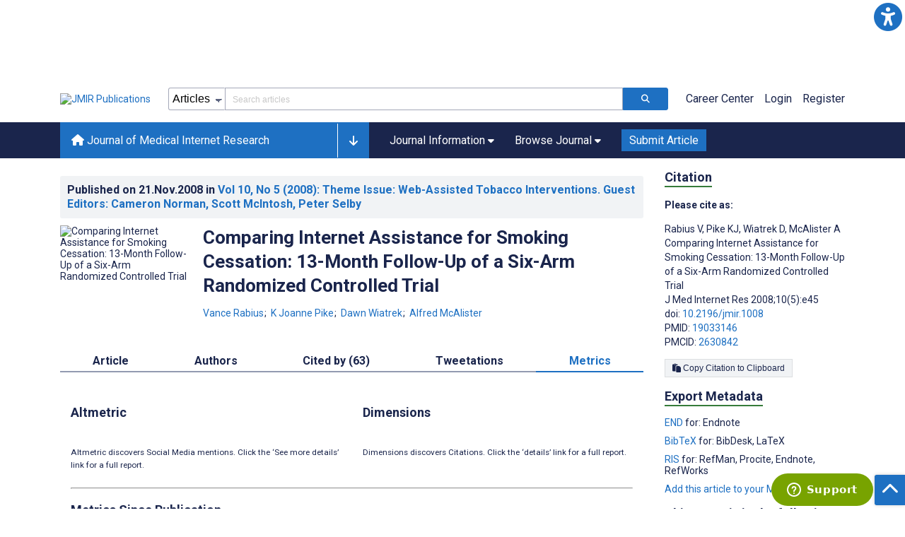

--- FILE ---
content_type: application/javascript; charset=UTF-8
request_url: https://www.jmir.org/_nuxt/6137b8a.js
body_size: 47132
content:
/*! For license information please see LICENSES */
(window.webpackJsonp=window.webpackJsonp||[]).push([[139],{812:function(t,e,n){t.exports=function(t){"use strict";function e(t,e){return t(e={exports:{}},e.exports),e.exports}function n(t){return t&&t.default||t}t=t&&t.hasOwnProperty("default")?t.default:t;var r={aliceblue:[240,248,255],antiquewhite:[250,235,215],aqua:[0,255,255],aquamarine:[127,255,212],azure:[240,255,255],beige:[245,245,220],bisque:[255,228,196],black:[0,0,0],blanchedalmond:[255,235,205],blue:[0,0,255],blueviolet:[138,43,226],brown:[165,42,42],burlywood:[222,184,135],cadetblue:[95,158,160],chartreuse:[127,255,0],chocolate:[210,105,30],coral:[255,127,80],cornflowerblue:[100,149,237],cornsilk:[255,248,220],crimson:[220,20,60],cyan:[0,255,255],darkblue:[0,0,139],darkcyan:[0,139,139],darkgoldenrod:[184,134,11],darkgray:[169,169,169],darkgreen:[0,100,0],darkgrey:[169,169,169],darkkhaki:[189,183,107],darkmagenta:[139,0,139],darkolivegreen:[85,107,47],darkorange:[255,140,0],darkorchid:[153,50,204],darkred:[139,0,0],darksalmon:[233,150,122],darkseagreen:[143,188,143],darkslateblue:[72,61,139],darkslategray:[47,79,79],darkslategrey:[47,79,79],darkturquoise:[0,206,209],darkviolet:[148,0,211],deeppink:[255,20,147],deepskyblue:[0,191,255],dimgray:[105,105,105],dimgrey:[105,105,105],dodgerblue:[30,144,255],firebrick:[178,34,34],floralwhite:[255,250,240],forestgreen:[34,139,34],fuchsia:[255,0,255],gainsboro:[220,220,220],ghostwhite:[248,248,255],gold:[255,215,0],goldenrod:[218,165,32],gray:[128,128,128],green:[0,128,0],greenyellow:[173,255,47],grey:[128,128,128],honeydew:[240,255,240],hotpink:[255,105,180],indianred:[205,92,92],indigo:[75,0,130],ivory:[255,255,240],khaki:[240,230,140],lavender:[230,230,250],lavenderblush:[255,240,245],lawngreen:[124,252,0],lemonchiffon:[255,250,205],lightblue:[173,216,230],lightcoral:[240,128,128],lightcyan:[224,255,255],lightgoldenrodyellow:[250,250,210],lightgray:[211,211,211],lightgreen:[144,238,144],lightgrey:[211,211,211],lightpink:[255,182,193],lightsalmon:[255,160,122],lightseagreen:[32,178,170],lightskyblue:[135,206,250],lightslategray:[119,136,153],lightslategrey:[119,136,153],lightsteelblue:[176,196,222],lightyellow:[255,255,224],lime:[0,255,0],limegreen:[50,205,50],linen:[250,240,230],magenta:[255,0,255],maroon:[128,0,0],mediumaquamarine:[102,205,170],mediumblue:[0,0,205],mediumorchid:[186,85,211],mediumpurple:[147,112,219],mediumseagreen:[60,179,113],mediumslateblue:[123,104,238],mediumspringgreen:[0,250,154],mediumturquoise:[72,209,204],mediumvioletred:[199,21,133],midnightblue:[25,25,112],mintcream:[245,255,250],mistyrose:[255,228,225],moccasin:[255,228,181],navajowhite:[255,222,173],navy:[0,0,128],oldlace:[253,245,230],olive:[128,128,0],olivedrab:[107,142,35],orange:[255,165,0],orangered:[255,69,0],orchid:[218,112,214],palegoldenrod:[238,232,170],palegreen:[152,251,152],paleturquoise:[175,238,238],palevioletred:[219,112,147],papayawhip:[255,239,213],peachpuff:[255,218,185],peru:[205,133,63],pink:[255,192,203],plum:[221,160,221],powderblue:[176,224,230],purple:[128,0,128],rebeccapurple:[102,51,153],red:[255,0,0],rosybrown:[188,143,143],royalblue:[65,105,225],saddlebrown:[139,69,19],salmon:[250,128,114],sandybrown:[244,164,96],seagreen:[46,139,87],seashell:[255,245,238],sienna:[160,82,45],silver:[192,192,192],skyblue:[135,206,235],slateblue:[106,90,205],slategray:[112,128,144],slategrey:[112,128,144],snow:[255,250,250],springgreen:[0,255,127],steelblue:[70,130,180],tan:[210,180,140],teal:[0,128,128],thistle:[216,191,216],tomato:[255,99,71],turquoise:[64,224,208],violet:[238,130,238],wheat:[245,222,179],white:[255,255,255],whitesmoke:[245,245,245],yellow:[255,255,0],yellowgreen:[154,205,50]},o=e((function(t){var e={};for(var n in r)r.hasOwnProperty(n)&&(e[r[n]]=n);var o=t.exports={rgb:{channels:3,labels:"rgb"},hsl:{channels:3,labels:"hsl"},hsv:{channels:3,labels:"hsv"},hwb:{channels:3,labels:"hwb"},cmyk:{channels:4,labels:"cmyk"},xyz:{channels:3,labels:"xyz"},lab:{channels:3,labels:"lab"},lch:{channels:3,labels:"lch"},hex:{channels:1,labels:["hex"]},keyword:{channels:1,labels:["keyword"]},ansi16:{channels:1,labels:["ansi16"]},ansi256:{channels:1,labels:["ansi256"]},hcg:{channels:3,labels:["h","c","g"]},apple:{channels:3,labels:["r16","g16","b16"]},gray:{channels:1,labels:["gray"]}};for(var l in o)if(o.hasOwnProperty(l)){if(!("channels"in o[l]))throw new Error("missing channels property: "+l);if(!("labels"in o[l]))throw new Error("missing channel labels property: "+l);if(o[l].labels.length!==o[l].channels)throw new Error("channel and label counts mismatch: "+l);var d=o[l].channels,c=o[l].labels;delete o[l].channels,delete o[l].labels,Object.defineProperty(o[l],"channels",{value:d}),Object.defineProperty(o[l],"labels",{value:c})}function h(t,e){return Math.pow(t[0]-e[0],2)+Math.pow(t[1]-e[1],2)+Math.pow(t[2]-e[2],2)}o.rgb.hsl=function(t){var e,n,r=t[0]/255,g=t[1]/255,b=t[2]/255,o=Math.min(r,g,b),l=Math.max(r,g,b),d=l-o;return l===o?e=0:r===l?e=(g-b)/d:g===l?e=2+(b-r)/d:b===l&&(e=4+(r-g)/d),(e=Math.min(60*e,360))<0&&(e+=360),n=(o+l)/2,[e,100*(l===o?0:n<=.5?d/(l+o):d/(2-l-o)),100*n]},o.rgb.hsv=function(t){var e,n,r,o,s,l=t[0]/255,g=t[1]/255,b=t[2]/255,d=Math.max(l,g,b),c=d-Math.min(l,g,b),h=function(t){return(d-t)/6/c+.5};return 0===c?o=s=0:(s=c/d,e=h(l),n=h(g),r=h(b),l===d?o=r-n:g===d?o=1/3+e-r:b===d&&(o=2/3+n-e),o<0?o+=1:o>1&&(o-=1)),[360*o,100*s,100*d]},o.rgb.hwb=function(t){var e=t[0],g=t[1],b=t[2];return[o.rgb.hsl(t)[0],1/255*Math.min(e,Math.min(g,b))*100,100*(b=1-1/255*Math.max(e,Math.max(g,b)))]},o.rgb.cmyk=function(t){var e,n=t[0]/255,g=t[1]/255,b=t[2]/255;return[100*((1-n-(e=Math.min(1-n,1-g,1-b)))/(1-e)||0),100*((1-g-e)/(1-e)||0),100*((1-b-e)/(1-e)||0),100*e]},o.rgb.keyword=function(t){var n=e[t];if(n)return n;var o,l=1/0;for(var d in r)if(r.hasOwnProperty(d)){var c=h(t,r[d]);c<l&&(l=c,o=d)}return o},o.keyword.rgb=function(t){return r[t]},o.rgb.xyz=function(t){var e=t[0]/255,g=t[1]/255,b=t[2]/255;return[100*(.4124*(e=e>.04045?Math.pow((e+.055)/1.055,2.4):e/12.92)+.3576*(g=g>.04045?Math.pow((g+.055)/1.055,2.4):g/12.92)+.1805*(b=b>.04045?Math.pow((b+.055)/1.055,2.4):b/12.92)),100*(.2126*e+.7152*g+.0722*b),100*(.0193*e+.1192*g+.9505*b)]},o.rgb.lab=function(t){var e=o.rgb.xyz(t),n=e[0],r=e[1],l=e[2];return r/=100,l/=108.883,n=(n/=95.047)>.008856?Math.pow(n,1/3):7.787*n+16/116,[116*(r=r>.008856?Math.pow(r,1/3):7.787*r+16/116)-16,500*(n-r),200*(r-(l=l>.008856?Math.pow(l,1/3):7.787*l+16/116))]},o.hsl.rgb=function(t){var e,n,r,o,l,d=t[0]/360,s=t[1]/100,c=t[2]/100;if(0===s)return[l=255*c,l,l];e=2*c-(n=c<.5?c*(1+s):c+s-c*s),o=[0,0,0];for(var i=0;i<3;i++)(r=d+1/3*-(i-1))<0&&r++,r>1&&r--,l=6*r<1?e+6*(n-e)*r:2*r<1?n:3*r<2?e+(n-e)*(2/3-r)*6:e,o[i]=255*l;return o},o.hsl.hsv=function(t){var e=t[0],s=t[1]/100,n=t[2]/100,r=s,o=Math.max(n,.01);return s*=(n*=2)<=1?n:2-n,r*=o<=1?o:2-o,[e,100*(0===n?2*r/(o+r):2*s/(n+s)),(n+s)/2*100]},o.hsv.rgb=function(t){var e=t[0]/60,s=t[1]/100,n=t[2]/100,r=Math.floor(e)%6,o=e-Math.floor(e),p=255*n*(1-s),q=255*n*(1-s*o),l=255*n*(1-s*(1-o));switch(n*=255,r){case 0:return[n,l,p];case 1:return[q,n,p];case 2:return[p,n,l];case 3:return[p,q,n];case 4:return[l,p,n];case 5:return[n,p,q]}},o.hsv.hsl=function(t){var e,n,r,o=t[0],s=t[1]/100,l=t[2]/100,d=Math.max(l,.01);return r=(2-s)*l,n=s*d,[o,100*(n=(n/=(e=(2-s)*d)<=1?e:2-e)||0),100*(r/=2)]},o.hwb.rgb=function(t){var i,e,n,r,o,g,b,l=t[0]/360,d=t[1]/100,c=t[2]/100,h=d+c;switch(h>1&&(d/=h,c/=h),n=6*l-(i=Math.floor(6*l)),0!=(1&i)&&(n=1-n),r=d+n*((e=1-c)-d),i){default:case 6:case 0:o=e,g=r,b=d;break;case 1:o=r,g=e,b=d;break;case 2:o=d,g=e,b=r;break;case 3:o=d,g=r,b=e;break;case 4:o=r,g=d,b=e;break;case 5:o=e,g=d,b=r}return[255*o,255*g,255*b]},o.cmyk.rgb=function(t){var e=t[0]/100,n=t[1]/100,r=t[2]/100,o=t[3]/100;return[255*(1-Math.min(1,e*(1-o)+o)),255*(1-Math.min(1,n*(1-o)+o)),255*(1-Math.min(1,r*(1-o)+o))]},o.xyz.rgb=function(t){var e,g,b,n=t[0]/100,r=t[1]/100,o=t[2]/100;return g=-.9689*n+1.8758*r+.0415*o,b=.0557*n+-.204*r+1.057*o,e=(e=3.2406*n+-1.5372*r+-.4986*o)>.0031308?1.055*Math.pow(e,1/2.4)-.055:12.92*e,g=g>.0031308?1.055*Math.pow(g,1/2.4)-.055:12.92*g,b=b>.0031308?1.055*Math.pow(b,1/2.4)-.055:12.92*b,[255*(e=Math.min(Math.max(0,e),1)),255*(g=Math.min(Math.max(0,g),1)),255*(b=Math.min(Math.max(0,b),1))]},o.xyz.lab=function(t){var e=t[0],n=t[1],r=t[2];return n/=100,r/=108.883,e=(e/=95.047)>.008856?Math.pow(e,1/3):7.787*e+16/116,[116*(n=n>.008856?Math.pow(n,1/3):7.787*n+16/116)-16,500*(e-n),200*(n-(r=r>.008856?Math.pow(r,1/3):7.787*r+16/116))]},o.lab.xyz=function(t){var e,n,r,o=t[0];e=t[1]/500+(n=(o+16)/116),r=n-t[2]/200;var l=Math.pow(n,3),d=Math.pow(e,3),c=Math.pow(r,3);return n=l>.008856?l:(n-16/116)/7.787,e=d>.008856?d:(e-16/116)/7.787,r=c>.008856?c:(r-16/116)/7.787,[e*=95.047,n*=100,r*=108.883]},o.lab.lch=function(t){var e,n=t[0],a=t[1],b=t[2];return(e=360*Math.atan2(b,a)/2/Math.PI)<0&&(e+=360),[n,Math.sqrt(a*a+b*b),e]},o.lch.lab=function(t){var hr,e=t[0],n=t[1];return hr=t[2]/360*2*Math.PI,[e,n*Math.cos(hr),n*Math.sin(hr)]},o.rgb.ansi16=function(t){var e=t[0],g=t[1],b=t[2],n=1 in arguments?arguments[1]:o.rgb.hsv(t)[2];if(0===(n=Math.round(n/50)))return 30;var r=30+(Math.round(b/255)<<2|Math.round(g/255)<<1|Math.round(e/255));return 2===n&&(r+=60),r},o.hsv.ansi16=function(t){return o.rgb.ansi16(o.hsv.rgb(t),t[2])},o.rgb.ansi256=function(t){var e=t[0],g=t[1],b=t[2];return e===g&&g===b?e<8?16:e>248?231:Math.round((e-8)/247*24)+232:16+36*Math.round(e/255*5)+6*Math.round(g/255*5)+Math.round(b/255*5)},o.ansi16.rgb=function(t){var e=t%10;if(0===e||7===e)return t>50&&(e+=3.5),[e=e/10.5*255,e,e];var n=.5*(1+~~(t>50));return[(1&e)*n*255,(e>>1&1)*n*255,(e>>2&1)*n*255]},o.ansi256.rgb=function(t){if(t>=232){var e=10*(t-232)+8;return[e,e,e]}var n;return t-=16,[Math.floor(t/36)/5*255,Math.floor((n=t%36)/6)/5*255,n%6/5*255]},o.rgb.hex=function(t){var e=(((255&Math.round(t[0]))<<16)+((255&Math.round(t[1]))<<8)+(255&Math.round(t[2]))).toString(16).toUpperCase();return"000000".substring(e.length)+e},o.hex.rgb=function(t){var e=t.toString(16).match(/[a-f0-9]{6}|[a-f0-9]{3}/i);if(!e)return[0,0,0];var n=e[0];3===e[0].length&&(n=n.split("").map((function(t){return t+t})).join(""));var r=parseInt(n,16);return[r>>16&255,r>>8&255,255&r]},o.rgb.hcg=function(t){var e,n=t[0]/255,g=t[1]/255,b=t[2]/255,r=Math.max(Math.max(n,g),b),o=Math.min(Math.min(n,g),b),l=r-o;return e=l<=0?0:r===n?(g-b)/l%6:r===g?2+(b-n)/l:4+(n-g)/l+4,e/=6,[360*(e%=1),100*l,100*(l<1?o/(1-l):0)]},o.hsl.hcg=function(t){var s=t[1]/100,e=t[2]/100,n=1,r=0;return(n=e<.5?2*s*e:2*s*(1-e))<1&&(r=(e-.5*n)/(1-n)),[t[0],100*n,100*r]},o.hsv.hcg=function(t){var s=t[1]/100,e=t[2]/100,n=s*e,r=0;return n<1&&(r=(e-n)/(1-n)),[t[0],100*n,100*r]},o.hcg.rgb=function(t){var e=t[0]/360,n=t[1]/100,g=t[2]/100;if(0===n)return[255*g,255*g,255*g];var r=[0,0,0],o=e%1*6,l=o%1,d=1-l,c=0;switch(Math.floor(o)){case 0:r[0]=1,r[1]=l,r[2]=0;break;case 1:r[0]=d,r[1]=1,r[2]=0;break;case 2:r[0]=0,r[1]=1,r[2]=l;break;case 3:r[0]=0,r[1]=d,r[2]=1;break;case 4:r[0]=l,r[1]=0,r[2]=1;break;default:r[0]=1,r[1]=0,r[2]=d}return c=(1-n)*g,[255*(n*r[0]+c),255*(n*r[1]+c),255*(n*r[2]+c)]},o.hcg.hsv=function(t){var e=t[1]/100,n=e+t[2]/100*(1-e),r=0;return n>0&&(r=e/n),[t[0],100*r,100*n]},o.hcg.hsl=function(t){var e=t[1]/100,n=t[2]/100*(1-e)+.5*e,s=0;return n>0&&n<.5?s=e/(2*n):n>=.5&&n<1&&(s=e/(2*(1-n))),[t[0],100*s,100*n]},o.hcg.hwb=function(t){var e=t[1]/100,n=e+t[2]/100*(1-e);return[t[0],100*(n-e),100*(1-n)]},o.hwb.hcg=function(t){var e=t[1]/100,n=1-t[2]/100,r=n-e,g=0;return r<1&&(g=(n-r)/(1-r)),[t[0],100*r,100*g]},o.apple.rgb=function(t){return[t[0]/65535*255,t[1]/65535*255,t[2]/65535*255]},o.rgb.apple=function(t){return[t[0]/255*65535,t[1]/255*65535,t[2]/255*65535]},o.gray.rgb=function(t){return[t[0]/100*255,t[0]/100*255,t[0]/100*255]},o.gray.hsl=o.gray.hsv=function(t){return[0,0,t[0]]},o.gray.hwb=function(t){return[0,100,t[0]]},o.gray.cmyk=function(t){return[0,0,0,t[0]]},o.gray.lab=function(t){return[t[0],0,0]},o.gray.hex=function(t){var e=255&Math.round(t[0]/100*255),n=((e<<16)+(e<<8)+e).toString(16).toUpperCase();return"000000".substring(n.length)+n},o.rgb.gray=function(t){return[(t[0]+t[1]+t[2])/3/255*100]}}));function l(){for(var t={},e=Object.keys(o),n=e.length,i=0;i<n;i++)t[e[i]]={distance:-1,parent:null};return t}function d(t){var e=l(),n=[t];for(e[t].distance=0;n.length;)for(var r=n.pop(),d=Object.keys(o[r]),c=d.length,i=0;i<c;i++){var h=d[i],f=e[h];-1===f.distance&&(f.distance=e[r].distance+1,f.parent=r,n.unshift(h))}return e}function link(t,e){return function(n){return e(t(n))}}function c(t,e){for(var path=[e[t].parent,t],n=o[e[t].parent][t],r=e[t].parent;e[r].parent;)path.unshift(e[r].parent),n=link(o[e[r].parent][r],n),r=e[r].parent;return n.conversion=path,n}o.rgb,o.hsl,o.hsv,o.hwb,o.cmyk,o.xyz,o.lab,o.lch,o.hex,o.keyword,o.ansi16,o.ansi256,o.hcg,o.apple,o.gray;var h=function(t){for(var e=d(t),n={},r=Object.keys(e),o=r.length,i=0;i<o;i++){var l=r[i];null!==e[l].parent&&(n[l]=c(l,e))}return n},f={};function m(t){var e=function(e){return null==e?e:(arguments.length>1&&(e=Array.prototype.slice.call(arguments)),t(e))};return"conversion"in t&&(e.conversion=t.conversion),e}function v(t){var e=function(e){if(null==e)return e;arguments.length>1&&(e=Array.prototype.slice.call(arguments));var n=t(e);if("object"==typeof n)for(var r=n.length,i=0;i<r;i++)n[i]=Math.round(n[i]);return n};return"conversion"in t&&(e.conversion=t.conversion),e}Object.keys(o).forEach((function(t){f[t]={},Object.defineProperty(f[t],"channels",{value:o[t].channels}),Object.defineProperty(f[t],"labels",{value:o[t].labels});var e=h(t);Object.keys(e).forEach((function(n){var r=e[n];f[t][n]=v(r),f[t][n].raw=m(r)}))}));var x=f,y={aliceblue:[240,248,255],antiquewhite:[250,235,215],aqua:[0,255,255],aquamarine:[127,255,212],azure:[240,255,255],beige:[245,245,220],bisque:[255,228,196],black:[0,0,0],blanchedalmond:[255,235,205],blue:[0,0,255],blueviolet:[138,43,226],brown:[165,42,42],burlywood:[222,184,135],cadetblue:[95,158,160],chartreuse:[127,255,0],chocolate:[210,105,30],coral:[255,127,80],cornflowerblue:[100,149,237],cornsilk:[255,248,220],crimson:[220,20,60],cyan:[0,255,255],darkblue:[0,0,139],darkcyan:[0,139,139],darkgoldenrod:[184,134,11],darkgray:[169,169,169],darkgreen:[0,100,0],darkgrey:[169,169,169],darkkhaki:[189,183,107],darkmagenta:[139,0,139],darkolivegreen:[85,107,47],darkorange:[255,140,0],darkorchid:[153,50,204],darkred:[139,0,0],darksalmon:[233,150,122],darkseagreen:[143,188,143],darkslateblue:[72,61,139],darkslategray:[47,79,79],darkslategrey:[47,79,79],darkturquoise:[0,206,209],darkviolet:[148,0,211],deeppink:[255,20,147],deepskyblue:[0,191,255],dimgray:[105,105,105],dimgrey:[105,105,105],dodgerblue:[30,144,255],firebrick:[178,34,34],floralwhite:[255,250,240],forestgreen:[34,139,34],fuchsia:[255,0,255],gainsboro:[220,220,220],ghostwhite:[248,248,255],gold:[255,215,0],goldenrod:[218,165,32],gray:[128,128,128],green:[0,128,0],greenyellow:[173,255,47],grey:[128,128,128],honeydew:[240,255,240],hotpink:[255,105,180],indianred:[205,92,92],indigo:[75,0,130],ivory:[255,255,240],khaki:[240,230,140],lavender:[230,230,250],lavenderblush:[255,240,245],lawngreen:[124,252,0],lemonchiffon:[255,250,205],lightblue:[173,216,230],lightcoral:[240,128,128],lightcyan:[224,255,255],lightgoldenrodyellow:[250,250,210],lightgray:[211,211,211],lightgreen:[144,238,144],lightgrey:[211,211,211],lightpink:[255,182,193],lightsalmon:[255,160,122],lightseagreen:[32,178,170],lightskyblue:[135,206,250],lightslategray:[119,136,153],lightslategrey:[119,136,153],lightsteelblue:[176,196,222],lightyellow:[255,255,224],lime:[0,255,0],limegreen:[50,205,50],linen:[250,240,230],magenta:[255,0,255],maroon:[128,0,0],mediumaquamarine:[102,205,170],mediumblue:[0,0,205],mediumorchid:[186,85,211],mediumpurple:[147,112,219],mediumseagreen:[60,179,113],mediumslateblue:[123,104,238],mediumspringgreen:[0,250,154],mediumturquoise:[72,209,204],mediumvioletred:[199,21,133],midnightblue:[25,25,112],mintcream:[245,255,250],mistyrose:[255,228,225],moccasin:[255,228,181],navajowhite:[255,222,173],navy:[0,0,128],oldlace:[253,245,230],olive:[128,128,0],olivedrab:[107,142,35],orange:[255,165,0],orangered:[255,69,0],orchid:[218,112,214],palegoldenrod:[238,232,170],palegreen:[152,251,152],paleturquoise:[175,238,238],palevioletred:[219,112,147],papayawhip:[255,239,213],peachpuff:[255,218,185],peru:[205,133,63],pink:[255,192,203],plum:[221,160,221],powderblue:[176,224,230],purple:[128,0,128],rebeccapurple:[102,51,153],red:[255,0,0],rosybrown:[188,143,143],royalblue:[65,105,225],saddlebrown:[139,69,19],salmon:[250,128,114],sandybrown:[244,164,96],seagreen:[46,139,87],seashell:[255,245,238],sienna:[160,82,45],silver:[192,192,192],skyblue:[135,206,235],slateblue:[106,90,205],slategray:[112,128,144],slategrey:[112,128,144],snow:[255,250,250],springgreen:[0,255,127],steelblue:[70,130,180],tan:[210,180,140],teal:[0,128,128],thistle:[216,191,216],tomato:[255,99,71],turquoise:[64,224,208],violet:[238,130,238],wheat:[245,222,179],white:[255,255,255],whitesmoke:[245,245,245],yellow:[255,255,0],yellowgreen:[154,205,50]},_={getRgba:k,getHsla:w,getRgb:S,getHsl:C,getHwb:M,getAlpha:P,hexString:A,rgbString:D,rgbaString:T,percentString:I,percentaString:F,hslString:O,hslaString:L,hwbString:R,keyword:z};function k(t){if(t){var abbr=/^#([a-fA-F0-9]{3,4})$/i,e=/^#([a-fA-F0-9]{6}([a-fA-F0-9]{2})?)$/i,n=/^rgba?\(\s*([+-]?\d+)\s*,\s*([+-]?\d+)\s*,\s*([+-]?\d+)\s*(?:,\s*([+-]?[\d\.]+)\s*)?\)$/i,r=/^rgba?\(\s*([+-]?[\d\.]+)\%\s*,\s*([+-]?[\d\.]+)\%\s*,\s*([+-]?[\d\.]+)\%\s*(?:,\s*([+-]?[\d\.]+)\s*)?\)$/i,o=/(\w+)/,l=[0,0,0],a=1,d=t.match(abbr),c="";if(d){c=(d=d[1])[3];for(var i=0;i<l.length;i++)l[i]=parseInt(d[i]+d[i],16);c&&(a=Math.round(parseInt(c+c,16)/255*100)/100)}else if(d=t.match(e)){for(c=d[2],d=d[1],i=0;i<l.length;i++)l[i]=parseInt(d.slice(2*i,2*i+2),16);c&&(a=Math.round(parseInt(c,16)/255*100)/100)}else if(d=t.match(n)){for(i=0;i<l.length;i++)l[i]=parseInt(d[i+1]);a=parseFloat(d[4])}else if(d=t.match(r)){for(i=0;i<l.length;i++)l[i]=Math.round(2.55*parseFloat(d[i+1]));a=parseFloat(d[4])}else if(d=t.match(o)){if("transparent"==d[1])return[0,0,0,0];if(!(l=y[d[1]]))return}for(i=0;i<l.length;i++)l[i]=N(l[i],0,255);return a=a||0==a?N(a,0,1):1,l[3]=a,l}}function w(t){if(t){var e=/^hsla?\(\s*([+-]?\d+)(?:deg)?\s*,\s*([+-]?[\d\.]+)%\s*,\s*([+-]?[\d\.]+)%\s*(?:,\s*([+-]?[\d\.]+)\s*)?\)/,n=t.match(e);if(n){var r=parseFloat(n[4]);return[N(parseInt(n[1]),0,360),N(parseFloat(n[2]),0,100),N(parseFloat(n[3]),0,100),N(isNaN(r)?1:r,0,1)]}}}function M(t){if(t){var e=/^hwb\(\s*([+-]?\d+)(?:deg)?\s*,\s*([+-]?[\d\.]+)%\s*,\s*([+-]?[\d\.]+)%\s*(?:,\s*([+-]?[\d\.]+)\s*)?\)/,n=t.match(e);if(n){var r=parseFloat(n[4]);return[N(parseInt(n[1]),0,360),N(parseFloat(n[2]),0,100),N(parseFloat(n[3]),0,100),N(isNaN(r)?1:r,0,1)]}}}function S(t){var e=k(t);return e&&e.slice(0,3)}function C(t){var e=w(t);return e&&e.slice(0,3)}function P(t){var e=k(t);return e||(e=w(t))||(e=M(t))?e[3]:void 0}function A(t,a){return a=void 0!==a&&3===t.length?a:t[3],"#"+B(t[0])+B(t[1])+B(t[2])+(a>=0&&a<1?B(Math.round(255*a)):"")}function D(t,e){return e<1||t[3]&&t[3]<1?T(t,e):"rgb("+t[0]+", "+t[1]+", "+t[2]+")"}function T(t,e){return void 0===e&&(e=void 0!==t[3]?t[3]:1),"rgba("+t[0]+", "+t[1]+", "+t[2]+", "+e+")"}function I(t,e){return e<1||t[3]&&t[3]<1?F(t,e):"rgb("+Math.round(t[0]/255*100)+"%, "+Math.round(t[1]/255*100)+"%, "+Math.round(t[2]/255*100)+"%)"}function F(t,e){return"rgba("+Math.round(t[0]/255*100)+"%, "+Math.round(t[1]/255*100)+"%, "+Math.round(t[2]/255*100)+"%, "+(e||t[3]||1)+")"}function O(t,e){return e<1||t[3]&&t[3]<1?L(t,e):"hsl("+t[0]+", "+t[1]+"%, "+t[2]+"%)"}function L(t,e){return void 0===e&&(e=void 0!==t[3]?t[3]:1),"hsla("+t[0]+", "+t[1]+"%, "+t[2]+"%, "+e+")"}function R(t,e){return void 0===e&&(e=void 0!==t[3]?t[3]:1),"hwb("+t[0]+", "+t[1]+"%, "+t[2]+"%"+(void 0!==e&&1!==e?", "+e:"")+")"}function z(t){return E[t.slice(0,3)]}function N(t,e,n){return Math.min(Math.max(e,t),n)}function B(t){var e=t.toString(16).toUpperCase();return e.length<2?"0"+e:e}var E={};for(var W in y)E[y[W]]=W;var V=function(t){return t instanceof V?t:this instanceof V?(this.valid=!1,this.values={rgb:[0,0,0],hsl:[0,0,0],hsv:[0,0,0],hwb:[0,0,0],cmyk:[0,0,0,0],alpha:1},void("string"==typeof t?(e=_.getRgba(t))?this.setValues("rgb",e):(e=_.getHsla(t))?this.setValues("hsl",e):(e=_.getHwb(t))&&this.setValues("hwb",e):"object"==typeof t&&(void 0!==(e=t).r||void 0!==e.red?this.setValues("rgb",e):void 0!==e.l||void 0!==e.lightness?this.setValues("hsl",e):void 0!==e.v||void 0!==e.value?this.setValues("hsv",e):void 0!==e.w||void 0!==e.whiteness?this.setValues("hwb",e):void 0===e.c&&void 0===e.cyan||this.setValues("cmyk",e)))):new V(t);var e};V.prototype={isValid:function(){return this.valid},rgb:function(){return this.setSpace("rgb",arguments)},hsl:function(){return this.setSpace("hsl",arguments)},hsv:function(){return this.setSpace("hsv",arguments)},hwb:function(){return this.setSpace("hwb",arguments)},cmyk:function(){return this.setSpace("cmyk",arguments)},rgbArray:function(){return this.values.rgb},hslArray:function(){return this.values.hsl},hsvArray:function(){return this.values.hsv},hwbArray:function(){var t=this.values;return 1!==t.alpha?t.hwb.concat([t.alpha]):t.hwb},cmykArray:function(){return this.values.cmyk},rgbaArray:function(){var t=this.values;return t.rgb.concat([t.alpha])},hslaArray:function(){var t=this.values;return t.hsl.concat([t.alpha])},alpha:function(t){return void 0===t?this.values.alpha:(this.setValues("alpha",t),this)},red:function(t){return this.setChannel("rgb",0,t)},green:function(t){return this.setChannel("rgb",1,t)},blue:function(t){return this.setChannel("rgb",2,t)},hue:function(t){return t&&(t=(t%=360)<0?360+t:t),this.setChannel("hsl",0,t)},saturation:function(t){return this.setChannel("hsl",1,t)},lightness:function(t){return this.setChannel("hsl",2,t)},saturationv:function(t){return this.setChannel("hsv",1,t)},whiteness:function(t){return this.setChannel("hwb",1,t)},blackness:function(t){return this.setChannel("hwb",2,t)},value:function(t){return this.setChannel("hsv",2,t)},cyan:function(t){return this.setChannel("cmyk",0,t)},magenta:function(t){return this.setChannel("cmyk",1,t)},yellow:function(t){return this.setChannel("cmyk",2,t)},black:function(t){return this.setChannel("cmyk",3,t)},hexString:function(){return _.hexString(this.values.rgb)},rgbString:function(){return _.rgbString(this.values.rgb,this.values.alpha)},rgbaString:function(){return _.rgbaString(this.values.rgb,this.values.alpha)},percentString:function(){return _.percentString(this.values.rgb,this.values.alpha)},hslString:function(){return _.hslString(this.values.hsl,this.values.alpha)},hslaString:function(){return _.hslaString(this.values.hsl,this.values.alpha)},hwbString:function(){return _.hwbString(this.values.hwb,this.values.alpha)},keyword:function(){return _.keyword(this.values.rgb,this.values.alpha)},rgbNumber:function(){var t=this.values.rgb;return t[0]<<16|t[1]<<8|t[2]},luminosity:function(){for(var t=this.values.rgb,e=[],i=0;i<t.length;i++){var n=t[i]/255;e[i]=n<=.03928?n/12.92:Math.pow((n+.055)/1.055,2.4)}return.2126*e[0]+.7152*e[1]+.0722*e[2]},contrast:function(t){var e=this.luminosity(),n=t.luminosity();return e>n?(e+.05)/(n+.05):(n+.05)/(e+.05)},level:function(t){var e=this.contrast(t);return e>=7.1?"AAA":e>=4.5?"AA":""},dark:function(){var t=this.values.rgb;return(299*t[0]+587*t[1]+114*t[2])/1e3<128},light:function(){return!this.dark()},negate:function(){for(var t=[],i=0;i<3;i++)t[i]=255-this.values.rgb[i];return this.setValues("rgb",t),this},lighten:function(t){var e=this.values.hsl;return e[2]+=e[2]*t,this.setValues("hsl",e),this},darken:function(t){var e=this.values.hsl;return e[2]-=e[2]*t,this.setValues("hsl",e),this},saturate:function(t){var e=this.values.hsl;return e[1]+=e[1]*t,this.setValues("hsl",e),this},desaturate:function(t){var e=this.values.hsl;return e[1]-=e[1]*t,this.setValues("hsl",e),this},whiten:function(t){var e=this.values.hwb;return e[1]+=e[1]*t,this.setValues("hwb",e),this},blacken:function(t){var e=this.values.hwb;return e[2]+=e[2]*t,this.setValues("hwb",e),this},greyscale:function(){var t=this.values.rgb,e=.3*t[0]+.59*t[1]+.11*t[2];return this.setValues("rgb",[e,e,e]),this},clearer:function(t){var e=this.values.alpha;return this.setValues("alpha",e-e*t),this},opaquer:function(t){var e=this.values.alpha;return this.setValues("alpha",e+e*t),this},rotate:function(t){var e=this.values.hsl,n=(e[0]+t)%360;return e[0]=n<0?360+n:n,this.setValues("hsl",e),this},mix:function(t,e){var n=this,r=t,p=void 0===e?.5:e,o=2*p-1,a=n.alpha()-r.alpha(),l=((o*a==-1?o:(o+a)/(1+o*a))+1)/2,d=1-l;return this.rgb(l*n.red()+d*r.red(),l*n.green()+d*r.green(),l*n.blue()+d*r.blue()).alpha(n.alpha()*p+r.alpha()*(1-p))},toJSON:function(){return this.rgb()},clone:function(){var t,e,n=new V,source=this.values,r=n.values;for(var o in source)source.hasOwnProperty(o)&&(t=source[o],"[object Array]"===(e={}.toString.call(t))?r[o]=t.slice(0):"[object Number]"===e?r[o]=t:console.error("unexpected color value:",t));return n}},V.prototype.spaces={rgb:["red","green","blue"],hsl:["hue","saturation","lightness"],hsv:["hue","saturation","value"],hwb:["hue","whiteness","blackness"],cmyk:["cyan","magenta","yellow","black"]},V.prototype.maxes={rgb:[255,255,255],hsl:[360,100,100],hsv:[360,100,100],hwb:[360,100,100],cmyk:[100,100,100,100]},V.prototype.getValues=function(t){for(var e=this.values,n={},i=0;i<t.length;i++)n[t.charAt(i)]=e[t][i];return 1!==e.alpha&&(n.a=e.alpha),n},V.prototype.setValues=function(t,e){var i,n,r=this.values,o=this.spaces,l=this.maxes,d=1;if(this.valid=!0,"alpha"===t)d=e;else if(e.length)r[t]=e.slice(0,t.length),d=e[t.length];else if(void 0!==e[t.charAt(0)]){for(i=0;i<t.length;i++)r[t][i]=e[t.charAt(i)];d=e.a}else if(void 0!==e[o[t][0]]){var c=o[t];for(i=0;i<t.length;i++)r[t][i]=e[c[i]];d=e.alpha}if(r.alpha=Math.max(0,Math.min(1,void 0===d?r.alpha:d)),"alpha"===t)return!1;for(i=0;i<t.length;i++)n=Math.max(0,Math.min(l[t][i],r[t][i])),r[t][i]=Math.round(n);for(var h in o)h!==t&&(r[h]=x[t][h](r[t]));return!0},V.prototype.setSpace=function(t,e){var n=e[0];return void 0===n?this.getValues(t):("number"==typeof n&&(n=Array.prototype.slice.call(e)),this.setValues(t,n),this)},V.prototype.setChannel=function(t,e,n){var r=this.values[t];return void 0===n?r[e]:(n===r[e]||(r[e]=n,this.setValues(t,r)),this)},"undefined"!=typeof window&&(window.Color=V);var H=V;function j(t){return-1===["__proto__","prototype","constructor"].indexOf(t)}var U,Y={noop:function(){},uid:(U=0,function(){return U++}),isNullOrUndef:function(t){return null==t},isArray:function(t){if(Array.isArray&&Array.isArray(t))return!0;var e=Object.prototype.toString.call(t);return"[object"===e.substr(0,7)&&"Array]"===e.substr(-6)},isObject:function(t){return null!==t&&"[object Object]"===Object.prototype.toString.call(t)},isFinite:function(t){return("number"==typeof t||t instanceof Number)&&isFinite(t)},valueOrDefault:function(t,e){return void 0===t?e:t},valueAtIndexOrDefault:function(t,e,n){return Y.valueOrDefault(Y.isArray(t)?t[e]:t,n)},callback:function(t,e,n){if(t&&"function"==typeof t.call)return t.apply(n,e)},each:function(t,e,n,r){var i,o,l;if(Y.isArray(t))if(o=t.length,r)for(i=o-1;i>=0;i--)e.call(n,t[i],i);else for(i=0;i<o;i++)e.call(n,t[i],i);else if(Y.isObject(t))for(o=(l=Object.keys(t)).length,i=0;i<o;i++)e.call(n,t[l[i]],l[i])},arrayEquals:function(t,e){var i,n,r,o;if(!t||!e||t.length!==e.length)return!1;for(i=0,n=t.length;i<n;++i)if(r=t[i],o=e[i],r instanceof Array&&o instanceof Array){if(!Y.arrayEquals(r,o))return!1}else if(r!==o)return!1;return!0},clone:function(source){if(Y.isArray(source))return source.map(Y.clone);if(Y.isObject(source)){for(var t=Object.create(source),e=Object.keys(source),n=e.length,r=0;r<n;++r)t[e[r]]=Y.clone(source[e[r]]);return t}return source},_merger:function(t,e,source,n){if(j(t)){var r=e[t],o=source[t];Y.isObject(r)&&Y.isObject(o)?Y.merge(r,o,n):e[t]=Y.clone(o)}},_mergerIf:function(t,e,source){if(j(t)){var n=e[t],r=source[t];Y.isObject(n)&&Y.isObject(r)?Y.mergeIf(n,r):e.hasOwnProperty(t)||(e[t]=Y.clone(r))}},merge:function(t,source,e){var n,i,r,o,l,d=Y.isArray(source)?source:[source],c=d.length;if(!Y.isObject(t))return t;for(n=(e=e||{}).merger||Y._merger,i=0;i<c;++i)if(source=d[i],Y.isObject(source))for(l=0,o=(r=Object.keys(source)).length;l<o;++l)n(r[l],t,source,e);return t},mergeIf:function(t,source){return Y.merge(t,source,{merger:Y._mergerIf})},extend:Object.assign||function(t){return Y.merge(t,[].slice.call(arguments,1),{merger:function(t,e,n){e[t]=n[t]}})},inherits:function(t){var e=this,n=t&&t.hasOwnProperty("constructor")?t.constructor:function(){return e.apply(this,arguments)},r=function(){this.constructor=n};return r.prototype=e.prototype,n.prototype=new r,n.extend=Y.inherits,t&&Y.extend(n.prototype,t),n.__super__=e.prototype,n},_deprecated:function(t,e,n,r){void 0!==e&&console.warn(t+': "'+n+'" is deprecated. Please use "'+r+'" instead')}},G=Y;Y.callCallback=Y.callback,Y.indexOf=function(t,e,n){return Array.prototype.indexOf.call(t,e,n)},Y.getValueOrDefault=Y.valueOrDefault,Y.getValueAtIndexOrDefault=Y.valueAtIndexOrDefault;var X={linear:function(t){return t},easeInQuad:function(t){return t*t},easeOutQuad:function(t){return-t*(t-2)},easeInOutQuad:function(t){return(t/=.5)<1?.5*t*t:-.5*(--t*(t-2)-1)},easeInCubic:function(t){return t*t*t},easeOutCubic:function(t){return(t-=1)*t*t+1},easeInOutCubic:function(t){return(t/=.5)<1?.5*t*t*t:.5*((t-=2)*t*t+2)},easeInQuart:function(t){return t*t*t*t},easeOutQuart:function(t){return-((t-=1)*t*t*t-1)},easeInOutQuart:function(t){return(t/=.5)<1?.5*t*t*t*t:-.5*((t-=2)*t*t*t-2)},easeInQuint:function(t){return t*t*t*t*t},easeOutQuint:function(t){return(t-=1)*t*t*t*t+1},easeInOutQuint:function(t){return(t/=.5)<1?.5*t*t*t*t*t:.5*((t-=2)*t*t*t*t+2)},easeInSine:function(t){return 1-Math.cos(t*(Math.PI/2))},easeOutSine:function(t){return Math.sin(t*(Math.PI/2))},easeInOutSine:function(t){return-.5*(Math.cos(Math.PI*t)-1)},easeInExpo:function(t){return 0===t?0:Math.pow(2,10*(t-1))},easeOutExpo:function(t){return 1===t?1:1-Math.pow(2,-10*t)},easeInOutExpo:function(t){return 0===t?0:1===t?1:(t/=.5)<1?.5*Math.pow(2,10*(t-1)):.5*(2-Math.pow(2,-10*--t))},easeInCirc:function(t){return t>=1?t:-(Math.sqrt(1-t*t)-1)},easeOutCirc:function(t){return Math.sqrt(1-(t-=1)*t)},easeInOutCirc:function(t){return(t/=.5)<1?-.5*(Math.sqrt(1-t*t)-1):.5*(Math.sqrt(1-(t-=2)*t)+1)},easeInElastic:function(t){var s=1.70158,p=0,a=1;return 0===t?0:1===t?1:(p||(p=.3),a<1?(a=1,s=p/4):s=p/(2*Math.PI)*Math.asin(1/a),-a*Math.pow(2,10*(t-=1))*Math.sin((t-s)*(2*Math.PI)/p))},easeOutElastic:function(t){var s=1.70158,p=0,a=1;return 0===t?0:1===t?1:(p||(p=.3),a<1?(a=1,s=p/4):s=p/(2*Math.PI)*Math.asin(1/a),a*Math.pow(2,-10*t)*Math.sin((t-s)*(2*Math.PI)/p)+1)},easeInOutElastic:function(t){var s=1.70158,p=0,a=1;return 0===t?0:2==(t/=.5)?1:(p||(p=.45),a<1?(a=1,s=p/4):s=p/(2*Math.PI)*Math.asin(1/a),t<1?a*Math.pow(2,10*(t-=1))*Math.sin((t-s)*(2*Math.PI)/p)*-.5:a*Math.pow(2,-10*(t-=1))*Math.sin((t-s)*(2*Math.PI)/p)*.5+1)},easeInBack:function(t){var s=1.70158;return t*t*((s+1)*t-s)},easeOutBack:function(t){var s=1.70158;return(t-=1)*t*((s+1)*t+s)+1},easeInOutBack:function(t){var s=1.70158;return(t/=.5)<1?t*t*((1+(s*=1.525))*t-s)*.5:.5*((t-=2)*t*((1+(s*=1.525))*t+s)+2)},easeInBounce:function(t){return 1-X.easeOutBounce(1-t)},easeOutBounce:function(t){return t<1/2.75?7.5625*t*t:t<2/2.75?7.5625*(t-=1.5/2.75)*t+.75:t<2.5/2.75?7.5625*(t-=2.25/2.75)*t+.9375:7.5625*(t-=2.625/2.75)*t+.984375},easeInOutBounce:function(t){return t<.5?.5*X.easeInBounce(2*t):.5*X.easeOutBounce(2*t-1)+.5}},K={effects:X};G.easingEffects=X;var Z=Math.PI,$=Z/180,J=2*Z,Q=Z/2,tt=Z/4,et=2*Z/3,nt={clear:function(t){t.ctx.clearRect(0,0,t.width,t.height)},roundedRect:function(t,e,n,r,o,l){if(l){var d=Math.min(l,o/2,r/2),c=e+d,h=n+d,f=e+r-d,m=n+o-d;t.moveTo(e,h),c<f&&h<m?(t.arc(c,h,d,-Z,-Q),t.arc(f,h,d,-Q,0),t.arc(f,m,d,0,Q),t.arc(c,m,d,Q,Z)):c<f?(t.moveTo(c,n),t.arc(f,h,d,-Q,Q),t.arc(c,h,d,Q,Z+Q)):h<m?(t.arc(c,h,d,-Z,0),t.arc(c,m,d,0,Z)):t.arc(c,h,d,-Z,Z),t.closePath(),t.moveTo(e,n)}else t.rect(e,n,r,o)},drawPoint:function(t,style,e,n,r,o){var l,d,c,h,f,m=(o||0)*$;if(style&&"object"==typeof style&&("[object HTMLImageElement]"===(l=style.toString())||"[object HTMLCanvasElement]"===l))return t.save(),t.translate(n,r),t.rotate(m),t.drawImage(style,-style.width/2,-style.height/2,style.width,style.height),void t.restore();if(!(isNaN(e)||e<=0)){switch(t.beginPath(),style){default:t.arc(n,r,e,0,J),t.closePath();break;case"triangle":t.moveTo(n+Math.sin(m)*e,r-Math.cos(m)*e),m+=et,t.lineTo(n+Math.sin(m)*e,r-Math.cos(m)*e),m+=et,t.lineTo(n+Math.sin(m)*e,r-Math.cos(m)*e),t.closePath();break;case"rectRounded":h=e-(f=.516*e),d=Math.cos(m+tt)*h,c=Math.sin(m+tt)*h,t.arc(n-d,r-c,f,m-Z,m-Q),t.arc(n+c,r-d,f,m-Q,m),t.arc(n+d,r+c,f,m,m+Q),t.arc(n-c,r+d,f,m+Q,m+Z),t.closePath();break;case"rect":if(!o){h=Math.SQRT1_2*e,t.rect(n-h,r-h,2*h,2*h);break}m+=tt;case"rectRot":d=Math.cos(m)*e,c=Math.sin(m)*e,t.moveTo(n-d,r-c),t.lineTo(n+c,r-d),t.lineTo(n+d,r+c),t.lineTo(n-c,r+d),t.closePath();break;case"crossRot":m+=tt;case"cross":d=Math.cos(m)*e,c=Math.sin(m)*e,t.moveTo(n-d,r-c),t.lineTo(n+d,r+c),t.moveTo(n+c,r-d),t.lineTo(n-c,r+d);break;case"star":d=Math.cos(m)*e,c=Math.sin(m)*e,t.moveTo(n-d,r-c),t.lineTo(n+d,r+c),t.moveTo(n+c,r-d),t.lineTo(n-c,r+d),m+=tt,d=Math.cos(m)*e,c=Math.sin(m)*e,t.moveTo(n-d,r-c),t.lineTo(n+d,r+c),t.moveTo(n+c,r-d),t.lineTo(n-c,r+d);break;case"line":d=Math.cos(m)*e,c=Math.sin(m)*e,t.moveTo(n-d,r-c),t.lineTo(n+d,r+c);break;case"dash":t.moveTo(n,r),t.lineTo(n+Math.cos(m)*e,r+Math.sin(m)*e)}t.fill(),t.stroke()}},_isPointInArea:function(t,area){var e=1e-6;return t.x>area.left-e&&t.x<area.right+e&&t.y>area.top-e&&t.y<area.bottom+e},clipArea:function(t,area){t.save(),t.beginPath(),t.rect(area.left,area.top,area.right-area.left,area.bottom-area.top),t.clip()},unclipArea:function(t){t.restore()},lineTo:function(t,e,n,r){var o=n.steppedLine;if(o){if("middle"===o){var l=(e.x+n.x)/2;t.lineTo(l,r?n.y:e.y),t.lineTo(l,r?e.y:n.y)}else"after"===o&&!r||"after"!==o&&r?t.lineTo(e.x,n.y):t.lineTo(n.x,e.y);t.lineTo(n.x,n.y)}else n.tension?t.bezierCurveTo(r?e.controlPointPreviousX:e.controlPointNextX,r?e.controlPointPreviousY:e.controlPointNextY,r?n.controlPointNextX:n.controlPointPreviousX,r?n.controlPointNextY:n.controlPointPreviousY,n.x,n.y):t.lineTo(n.x,n.y)}},it=nt;G.clear=nt.clear,G.drawRoundedRectangle=function(t){t.beginPath(),nt.roundedRect.apply(nt,arguments)};var at={_set:function(t,e){return G.merge(this[t]||(this[t]={}),e)}};at._set("global",{defaultColor:"rgba(0,0,0,0.1)",defaultFontColor:"#666",defaultFontFamily:"'Helvetica Neue', 'Helvetica', 'Arial', sans-serif",defaultFontSize:12,defaultFontStyle:"normal",defaultLineHeight:1.2,showLines:!0});var ot=at,lt=G.valueOrDefault;function st(t){return!t||G.isNullOrUndef(t.size)||G.isNullOrUndef(t.family)?null:(t.style?t.style+" ":"")+(t.weight?t.weight+" ":"")+t.size+"px "+t.family}var ut={toLineHeight:function(t,e){var n=(""+t).match(/^(normal|(\d+(?:\.\d+)?)(px|em|%)?)$/);if(!n||"normal"===n[1])return 1.2*e;switch(t=+n[2],n[3]){case"px":return t;case"%":t/=100}return e*t},toPadding:function(t){var e,n,b,r;return G.isObject(t)?(e=+t.top||0,n=+t.right||0,b=+t.bottom||0,r=+t.left||0):e=n=b=r=+t||0,{top:e,right:n,bottom:b,left:r,height:e+b,width:r+n}},_parseFont:function(t){var e=ot.global,n=lt(t.fontSize,e.defaultFontSize),r={family:lt(t.fontFamily,e.defaultFontFamily),lineHeight:G.options.toLineHeight(lt(t.lineHeight,e.defaultLineHeight),n),size:n,style:lt(t.fontStyle,e.defaultFontStyle),weight:null,string:""};return r.string=st(r),r},resolve:function(t,e,n,r){var i,o,l,d=!0;for(i=0,o=t.length;i<o;++i)if(void 0!==(l=t[i])&&(void 0!==e&&"function"==typeof l&&(l=l(e),d=!1),void 0!==n&&G.isArray(l)&&(l=l[n],d=!1),void 0!==l))return r&&!d&&(r.cacheable=!1),l}},ct={_factorize:function(t){var i,e=[],n=Math.sqrt(t);for(i=1;i<n;i++)t%i==0&&(e.push(i),e.push(t/i));return n===(0|n)&&e.push(n),e.sort((function(a,b){return a-b})).pop(),e},log10:Math.log10||function(t){var e=Math.log(t)*Math.LOG10E,n=Math.round(e);return t===Math.pow(10,n)?n:e}},ht=ct;G.log10=ct.log10;var ft=function(t,e){return{x:function(n){return t+t+e-n},setWidth:function(t){e=t},textAlign:function(t){return"center"===t?t:"right"===t?"left":"right"},xPlus:function(t,e){return t-e},leftForLtr:function(t,e){return t-e}}},gt=function(){return{x:function(t){return t},setWidth:function(t){},textAlign:function(t){return t},xPlus:function(t,e){return t+e},leftForLtr:function(t,e){return t}}},pt=G,mt=K,canvas=it,vt=ut,bt=ht,xt={getRtlAdapter:function(t,e,n){return t?ft(e,n):gt()},overrideTextDirection:function(t,e){var style,n;"ltr"!==e&&"rtl"!==e||(n=[(style=t.canvas.style).getPropertyValue("direction"),style.getPropertyPriority("direction")],style.setProperty("direction",e,"important"),t.prevTextDirection=n)},restoreTextDirection:function(t){var e=t.prevTextDirection;void 0!==e&&(delete t.prevTextDirection,t.canvas.style.setProperty("direction",e[0],e[1]))}};function yt(t,view,e,n){var i,r,o,l,d,c,h,f,m,v=Object.keys(e);for(i=0,r=v.length;i<r;++i)if(c=e[o=v[i]],view.hasOwnProperty(o)||(view[o]=c),(l=view[o])!==c&&"_"!==o[0]){if(t.hasOwnProperty(o)||(t[o]=l),(h=typeof c)==typeof(d=t[o]))if("string"===h){if((f=H(d)).valid&&(m=H(c)).valid){view[o]=m.mix(f,n).rgbString();continue}}else if(pt.isFinite(d)&&pt.isFinite(c)){view[o]=d+(c-d)*n;continue}view[o]=c}}pt.easing=mt,pt.canvas=canvas,pt.options=vt,pt.math=bt,pt.rtl=xt;var _t=function(t){pt.extend(this,t),this.initialize.apply(this,arguments)};pt.extend(_t.prototype,{_type:void 0,initialize:function(){this.hidden=!1},pivot:function(){var t=this;return t._view||(t._view=pt.extend({},t._model)),t._start={},t},transition:function(t){var e=this,n=e._model,r=e._start,view=e._view;return n&&1!==t?(view||(view=e._view={}),r||(r=e._start={}),yt(r,view,n,t),e):(e._view=pt.extend({},n),e._start=null,e)},tooltipPosition:function(){return{x:this._model.x,y:this._model.y}},hasValue:function(){return pt.isNumber(this._model.x)&&pt.isNumber(this._model.y)}}),_t.extend=pt.inherits;var kt=_t,wt=kt.extend({chart:null,currentStep:0,numSteps:60,easing:"",render:null,onAnimationProgress:null,onAnimationComplete:null}),Mt=wt;Object.defineProperty(wt.prototype,"animationObject",{get:function(){return this}}),Object.defineProperty(wt.prototype,"chartInstance",{get:function(){return this.chart},set:function(t){this.chart=t}}),ot._set("global",{animation:{duration:1e3,easing:"easeOutQuart",onProgress:pt.noop,onComplete:pt.noop}});var St={animations:[],request:null,addAnimation:function(t,e,n,r){var i,o,l=this.animations;for(e.chart=t,e.startTime=Date.now(),e.duration=n,r||(t.animating=!0),i=0,o=l.length;i<o;++i)if(l[i].chart===t)return void(l[i]=e);l.push(e),1===l.length&&this.requestAnimationFrame()},cancelAnimation:function(t){var e=pt.findIndex(this.animations,(function(e){return e.chart===t}));-1!==e&&(this.animations.splice(e,1),t.animating=!1)},requestAnimationFrame:function(){var t=this;null===t.request&&(t.request=pt.requestAnimFrame.call(window,(function(){t.request=null,t.startDigest()})))},startDigest:function(){var t=this;t.advance(),t.animations.length>0&&t.requestAnimationFrame()},advance:function(){for(var t,e,n,r,o=this.animations,i=0;i<o.length;)e=(t=o[i]).chart,n=t.numSteps,r=Math.floor((Date.now()-t.startTime)/t.duration*n)+1,t.currentStep=Math.min(r,n),pt.callback(t.render,[e,t],e),pt.callback(t.onAnimationProgress,[t],e),t.currentStep>=n?(pt.callback(t.onAnimationComplete,[t],e),e.animating=!1,o.splice(i,1)):++i}},Ct=pt.options.resolve,Pt=["push","pop","shift","splice","unshift"];function At(t,e){t._chartjs?t._chartjs.listeners.push(e):(Object.defineProperty(t,"_chartjs",{configurable:!0,enumerable:!1,value:{listeners:[e]}}),Pt.forEach((function(e){var n="onData"+e.charAt(0).toUpperCase()+e.slice(1),base=t[e];Object.defineProperty(t,e,{configurable:!0,enumerable:!1,value:function(){var e=Array.prototype.slice.call(arguments),r=base.apply(this,e);return pt.each(t._chartjs.listeners,(function(object){"function"==typeof object[n]&&object[n].apply(object,e)})),r}})})))}function Dt(t,e){var n=t._chartjs;if(n){var r=n.listeners,o=r.indexOf(e);-1!==o&&r.splice(o,1),r.length>0||(Pt.forEach((function(e){delete t[e]})),delete t._chartjs)}}var Tt=function(t,e){this.initialize(t,e)};pt.extend(Tt.prototype,{datasetElementType:null,dataElementType:null,_datasetElementOptions:["backgroundColor","borderCapStyle","borderColor","borderDash","borderDashOffset","borderJoinStyle","borderWidth"],_dataElementOptions:["backgroundColor","borderColor","borderWidth","pointStyle"],initialize:function(t,e){var n=this;n.chart=t,n.index=e,n.linkScales(),n.addElements(),n._type=n.getMeta().type},updateIndex:function(t){this.index=t},linkScales:function(){var t=this,meta=t.getMeta(),e=t.chart,n=e.scales,r=t.getDataset(),o=e.options.scales;null!==meta.xAxisID&&meta.xAxisID in n&&!r.xAxisID||(meta.xAxisID=r.xAxisID||o.xAxes[0].id),null!==meta.yAxisID&&meta.yAxisID in n&&!r.yAxisID||(meta.yAxisID=r.yAxisID||o.yAxes[0].id)},getDataset:function(){return this.chart.data.datasets[this.index]},getMeta:function(){return this.chart.getDatasetMeta(this.index)},getScaleForId:function(t){return this.chart.scales[t]},_getValueScaleId:function(){return this.getMeta().yAxisID},_getIndexScaleId:function(){return this.getMeta().xAxisID},_getValueScale:function(){return this.getScaleForId(this._getValueScaleId())},_getIndexScale:function(){return this.getScaleForId(this._getIndexScaleId())},reset:function(){this._update(!0)},destroy:function(){this._data&&Dt(this._data,this)},createMetaDataset:function(){var t=this,e=t.datasetElementType;return e&&new e({_chart:t.chart,_datasetIndex:t.index})},createMetaData:function(t){var e=this,n=e.dataElementType;return n&&new n({_chart:e.chart,_datasetIndex:e.index,_index:t})},addElements:function(){var i,t,e=this,meta=e.getMeta(),data=e.getDataset().data||[],n=meta.data;for(i=0,t=data.length;i<t;++i)n[i]=n[i]||e.createMetaData(i);meta.dataset=meta.dataset||e.createMetaDataset()},addElementAndReset:function(t){var element=this.createMetaData(t);this.getMeta().data.splice(t,0,element),this.updateElement(element,t,!0)},buildOrUpdateElements:function(){var t=this,e=t.getDataset(),data=e.data||(e.data=[]);t._data!==data&&(t._data&&Dt(t._data,t),data&&Object.isExtensible(data)&&At(data,t),t._data=data),t.resyncElements()},_configure:function(){var t=this;t._config=pt.merge(Object.create(null),[t.chart.options.datasets[t._type],t.getDataset()],{merger:function(t,e,source){"_meta"!==t&&"data"!==t&&pt._merger(t,e,source)}})},_update:function(t){var e=this;e._configure(),e._cachedDataOpts=null,e.update(t)},update:pt.noop,transition:function(t){for(var meta=this.getMeta(),e=meta.data||[],n=e.length,i=0;i<n;++i)e[i].transition(t);meta.dataset&&meta.dataset.transition(t)},draw:function(){var meta=this.getMeta(),t=meta.data||[],e=t.length,i=0;for(meta.dataset&&meta.dataset.draw();i<e;++i)t[i].draw()},getStyle:function(t){var style,e=this,meta=e.getMeta(),n=meta.dataset;return e._configure(),n&&void 0===t?style=e._resolveDatasetElementOptions(n||{}):(t=t||0,style=e._resolveDataElementOptions(meta.data[t]||{},t)),!1!==style.fill&&null!==style.fill||(style.backgroundColor=style.borderColor),style},_resolveDatasetElementOptions:function(element,t){var i,e,n,r,o=this,l=o.chart,d=o._config,c=element.custom||{},h=l.options.elements[o.datasetElementType.prototype._type]||{},f=o._datasetElementOptions,m={},v={chart:l,dataset:o.getDataset(),datasetIndex:o.index,hover:t};for(i=0,e=f.length;i<e;++i)n=f[i],r=t?"hover"+n.charAt(0).toUpperCase()+n.slice(1):n,m[n]=Ct([c[r],d[r],h[r]],v);return m},_resolveDataElementOptions:function(element,t){var e=this,n=element&&element.custom,r=e._cachedDataOpts;if(r&&!n)return r;var o,i,l,d,c=e.chart,h=e._config,f=c.options.elements[e.dataElementType.prototype._type]||{},m=e._dataElementOptions,v={},x={chart:c,dataIndex:t,dataset:e.getDataset(),datasetIndex:e.index},y={cacheable:!n};if(n=n||{},pt.isArray(m))for(i=0,l=m.length;i<l;++i)v[d=m[i]]=Ct([n[d],h[d],f[d]],x,t,y);else for(i=0,l=(o=Object.keys(m)).length;i<l;++i)v[d=o[i]]=Ct([n[d],h[m[d]],h[d],f[d]],x,t,y);return y.cacheable&&(e._cachedDataOpts=Object.freeze(v)),v},removeHoverStyle:function(element){pt.merge(element._model,element.$previousStyle||{}),delete element.$previousStyle},setHoverStyle:function(element){var t=this.chart.data.datasets[element._datasetIndex],e=element._index,n=element.custom||{},r=element._model,o=pt.getHoverColor;element.$previousStyle={backgroundColor:r.backgroundColor,borderColor:r.borderColor,borderWidth:r.borderWidth},r.backgroundColor=Ct([n.hoverBackgroundColor,t.hoverBackgroundColor,o(r.backgroundColor)],void 0,e),r.borderColor=Ct([n.hoverBorderColor,t.hoverBorderColor,o(r.borderColor)],void 0,e),r.borderWidth=Ct([n.hoverBorderWidth,t.hoverBorderWidth,r.borderWidth],void 0,e)},_removeDatasetHoverStyle:function(){var element=this.getMeta().dataset;element&&this.removeHoverStyle(element)},_setDatasetHoverStyle:function(){var i,t,e,n,r,o,element=this.getMeta().dataset,l={};if(element){for(o=element._model,r=this._resolveDatasetElementOptions(element,!0),i=0,t=(n=Object.keys(r)).length;i<t;++i)l[e=n[i]]=o[e],o[e]=r[e];element.$previousStyle=l}},resyncElements:function(){var t=this,meta=t.getMeta(),data=t.getDataset().data,e=meta.data.length,n=data.length;n<e?meta.data.splice(n,e-n):n>e&&t.insertElements(e,n-e)},insertElements:function(t,e){for(var i=0;i<e;++i)this.addElementAndReset(t+i)},onDataPush:function(){var t=arguments.length;this.insertElements(this.getDataset().data.length-t,t)},onDataPop:function(){this.getMeta().data.pop()},onDataShift:function(){this.getMeta().data.shift()},onDataSplice:function(t,e){this.getMeta().data.splice(t,e),this.insertElements(t,arguments.length-2)},onDataUnshift:function(){this.insertElements(0,arguments.length)}}),Tt.extend=pt.inherits;var It=Tt,Ft=2*Math.PI;function Ot(t,e){var n=e.startAngle,r=e.endAngle,o=e.pixelMargin,l=o/e.outerRadius,d=e.x,c=e.y;t.beginPath(),t.arc(d,c,e.outerRadius,n-l,r+l),e.innerRadius>o?(l=o/e.innerRadius,t.arc(d,c,e.innerRadius-o,r+l,n-l,!0)):t.arc(d,c,o,r+Math.PI/2,n-Math.PI/2),t.closePath(),t.clip()}function Lt(t,e,n,r){var i,o=n.endAngle;for(r&&(n.endAngle=n.startAngle+Ft,Ot(t,n),n.endAngle=o,n.endAngle===n.startAngle&&n.fullCircles&&(n.endAngle+=Ft,n.fullCircles--)),t.beginPath(),t.arc(n.x,n.y,n.innerRadius,n.startAngle+Ft,n.startAngle,!0),i=0;i<n.fullCircles;++i)t.stroke();for(t.beginPath(),t.arc(n.x,n.y,e.outerRadius,n.startAngle,n.startAngle+Ft),i=0;i<n.fullCircles;++i)t.stroke()}function Rt(t,e,n){var r="inner"===e.borderAlign;r?(t.lineWidth=2*e.borderWidth,t.lineJoin="round"):(t.lineWidth=e.borderWidth,t.lineJoin="bevel"),n.fullCircles&&Lt(t,e,n,r),r&&Ot(t,n),t.beginPath(),t.arc(n.x,n.y,e.outerRadius,n.startAngle,n.endAngle),t.arc(n.x,n.y,n.innerRadius,n.endAngle,n.startAngle,!0),t.closePath(),t.stroke()}ot._set("global",{elements:{arc:{backgroundColor:ot.global.defaultColor,borderColor:"#fff",borderWidth:2,borderAlign:"center"}}});var zt=kt.extend({_type:"arc",inLabelRange:function(t){var e=this._view;return!!e&&Math.pow(t-e.x,2)<Math.pow(e.radius+e.hoverRadius,2)},inRange:function(t,e){var n=this._view;if(n){for(var r=pt.getAngleFromPoint(n,{x:t,y:e}),o=r.angle,l=r.distance,d=n.startAngle,c=n.endAngle;c<d;)c+=Ft;for(;o>c;)o-=Ft;for(;o<d;)o+=Ft;var h=o>=d&&o<=c,f=l>=n.innerRadius&&l<=n.outerRadius;return h&&f}return!1},getCenterPoint:function(){var t=this._view,e=(t.startAngle+t.endAngle)/2,n=(t.innerRadius+t.outerRadius)/2;return{x:t.x+Math.cos(e)*n,y:t.y+Math.sin(e)*n}},getArea:function(){var t=this._view;return Math.PI*((t.endAngle-t.startAngle)/(2*Math.PI))*(Math.pow(t.outerRadius,2)-Math.pow(t.innerRadius,2))},tooltipPosition:function(){var t=this._view,e=t.startAngle+(t.endAngle-t.startAngle)/2,n=(t.outerRadius-t.innerRadius)/2+t.innerRadius;return{x:t.x+Math.cos(e)*n,y:t.y+Math.sin(e)*n}},draw:function(){var i,t=this._chart.ctx,e=this._view,n="inner"===e.borderAlign?.33:0,r={x:e.x,y:e.y,innerRadius:e.innerRadius,outerRadius:Math.max(e.outerRadius-n,0),pixelMargin:n,startAngle:e.startAngle,endAngle:e.endAngle,fullCircles:Math.floor(e.circumference/Ft)};if(t.save(),t.fillStyle=e.backgroundColor,t.strokeStyle=e.borderColor,r.fullCircles){for(r.endAngle=r.startAngle+Ft,t.beginPath(),t.arc(r.x,r.y,r.outerRadius,r.startAngle,r.endAngle),t.arc(r.x,r.y,r.innerRadius,r.endAngle,r.startAngle,!0),t.closePath(),i=0;i<r.fullCircles;++i)t.fill();r.endAngle=r.startAngle+e.circumference%Ft}t.beginPath(),t.arc(r.x,r.y,r.outerRadius,r.startAngle,r.endAngle),t.arc(r.x,r.y,r.innerRadius,r.endAngle,r.startAngle,!0),t.closePath(),t.fill(),e.borderWidth&&Rt(t,e,r),t.restore()}}),Nt=pt.valueOrDefault,Bt=ot.global.defaultColor;ot._set("global",{elements:{line:{tension:.4,backgroundColor:Bt,borderWidth:3,borderColor:Bt,borderCapStyle:"butt",borderDash:[],borderDashOffset:0,borderJoinStyle:"miter",capBezierPoints:!0,fill:!0}}});var Et=kt.extend({_type:"line",draw:function(){var t,e,n,r=this,o=r._view,l=r._chart.ctx,d=o.spanGaps,c=r._children.slice(),h=ot.global,f=h.elements.line,m=-1,v=r._loop;if(c.length){if(r._loop){for(t=0;t<c.length;++t)if(e=pt.previousItem(c,t),!c[t]._view.skip&&e._view.skip){c=c.slice(t).concat(c.slice(0,t)),v=d;break}v&&c.push(c[0])}for(l.save(),l.lineCap=o.borderCapStyle||f.borderCapStyle,l.setLineDash&&l.setLineDash(o.borderDash||f.borderDash),l.lineDashOffset=Nt(o.borderDashOffset,f.borderDashOffset),l.lineJoin=o.borderJoinStyle||f.borderJoinStyle,l.lineWidth=Nt(o.borderWidth,f.borderWidth),l.strokeStyle=o.borderColor||h.defaultColor,l.beginPath(),(n=c[0]._view).skip||(l.moveTo(n.x,n.y),m=0),t=1;t<c.length;++t)n=c[t]._view,e=-1===m?pt.previousItem(c,t):c[m],n.skip||(m!==t-1&&!d||-1===m?l.moveTo(n.x,n.y):pt.canvas.lineTo(l,e._view,n),m=t);v&&l.closePath(),l.stroke(),l.restore()}}}),Wt=pt.valueOrDefault,Vt=ot.global.defaultColor;function Ht(t){var e=this._view;return!!e&&Math.abs(t-e.x)<e.radius+e.hitRadius}function jt(t){var e=this._view;return!!e&&Math.abs(t-e.y)<e.radius+e.hitRadius}ot._set("global",{elements:{point:{radius:3,pointStyle:"circle",backgroundColor:Vt,borderColor:Vt,borderWidth:1,hitRadius:1,hoverRadius:4,hoverBorderWidth:1}}});var qt=kt.extend({_type:"point",inRange:function(t,e){var n=this._view;return!!n&&Math.pow(t-n.x,2)+Math.pow(e-n.y,2)<Math.pow(n.hitRadius+n.radius,2)},inLabelRange:Ht,inXRange:Ht,inYRange:jt,getCenterPoint:function(){var t=this._view;return{x:t.x,y:t.y}},getArea:function(){return Math.PI*Math.pow(this._view.radius,2)},tooltipPosition:function(){var t=this._view;return{x:t.x,y:t.y,padding:t.radius+t.borderWidth}},draw:function(t){var e=this._view,n=this._chart.ctx,r=e.pointStyle,o=e.rotation,l=e.radius,d=e.x,c=e.y,h=ot.global,f=h.defaultColor;e.skip||(void 0===t||pt.canvas._isPointInArea(e,t))&&(n.strokeStyle=e.borderColor||f,n.lineWidth=Wt(e.borderWidth,h.elements.point.borderWidth),n.fillStyle=e.backgroundColor||f,pt.canvas.drawPoint(n,r,l,d,c,o))}}),Ut=ot.global.defaultColor;function Yt(t){return t&&void 0!==t.width}function Gt(t){var e,n,r,o,l;return Yt(t)?(l=t.width/2,e=t.x-l,n=t.x+l,r=Math.min(t.y,t.base),o=Math.max(t.y,t.base)):(l=t.height/2,e=Math.min(t.x,t.base),n=Math.max(t.x,t.base),r=t.y-l,o=t.y+l),{left:e,top:r,right:n,bottom:o}}function Xt(t,e,n){return t===e?n:t===n?e:t}function Kt(t){var e=t.borderSkipped,n={};return e?(t.horizontal?t.base>t.x&&(e=Xt(e,"left","right")):t.base<t.y&&(e=Xt(e,"bottom","top")),n[e]=!0,n):n}function Zt(t,e,n){var r,o,b,l,d=t.borderWidth,c=Kt(t);return pt.isObject(d)?(r=+d.top||0,o=+d.right||0,b=+d.bottom||0,l=+d.left||0):r=o=b=l=+d||0,{t:c.top||r<0?0:r>n?n:r,r:c.right||o<0?0:o>e?e:o,b:c.bottom||b<0?0:b>n?n:b,l:c.left||l<0?0:l>e?e:l}}function $t(t){var e=Gt(t),n=e.right-e.left,r=e.bottom-e.top,o=Zt(t,n/2,r/2);return{outer:{x:e.left,y:e.top,w:n,h:r},inner:{x:e.left+o.l,y:e.top+o.t,w:n-o.l-o.r,h:r-o.t-o.b}}}function Jt(t,e,n){var r=null===e,o=null===n,l=!(!t||r&&o)&&Gt(t);return l&&(r||e>=l.left&&e<=l.right)&&(o||n>=l.top&&n<=l.bottom)}ot._set("global",{elements:{rectangle:{backgroundColor:Ut,borderColor:Ut,borderSkipped:"bottom",borderWidth:0}}});var Qt=kt.extend({_type:"rectangle",draw:function(){var t=this._chart.ctx,e=this._view,n=$t(e),r=n.outer,o=n.inner;t.fillStyle=e.backgroundColor,t.fillRect(r.x,r.y,r.w,r.h),r.w===o.w&&r.h===o.h||(t.save(),t.beginPath(),t.rect(r.x,r.y,r.w,r.h),t.clip(),t.fillStyle=e.borderColor,t.rect(o.x,o.y,o.w,o.h),t.fill("evenodd"),t.restore())},height:function(){var t=this._view;return t.base-t.y},inRange:function(t,e){return Jt(this._view,t,e)},inLabelRange:function(t,e){var n=this._view;return Yt(n)?Jt(n,t,null):Jt(n,null,e)},inXRange:function(t){return Jt(this._view,t,null)},inYRange:function(t){return Jt(this._view,null,t)},getCenterPoint:function(){var t,e,n=this._view;return Yt(n)?(t=n.x,e=(n.y+n.base)/2):(t=(n.x+n.base)/2,e=n.y),{x:t,y:e}},getArea:function(){var t=this._view;return Yt(t)?t.width*Math.abs(t.y-t.base):t.height*Math.abs(t.x-t.base)},tooltipPosition:function(){var t=this._view;return{x:t.x,y:t.y}}}),te={},ee=zt,ne=Et,ie=qt,ae=Qt;te.Arc=ee,te.Line=ne,te.Point=ie,te.Rectangle=ae;var re=pt._deprecated,oe=pt.valueOrDefault;function le(t,e){var n,r,i,o,l=t._length;for(i=1,o=e.length;i<o;++i)l=Math.min(l,Math.abs(e[i]-e[i-1]));for(i=0,o=t.getTicks().length;i<o;++i)r=t.getPixelForTick(i),l=i>0?Math.min(l,Math.abs(r-n)):l,n=r;return l}function se(t,e,n){var r,o,l=n.barThickness,d=e.stackCount,c=e.pixels[t],h=pt.isNullOrUndef(l)?le(e.scale,e.pixels):-1;return pt.isNullOrUndef(l)?(r=h*n.categoryPercentage,o=n.barPercentage):(r=l*d,o=1),{chunk:r/d,ratio:o,start:c-r/2}}function ue(t,e,n){var r,o=e.pixels,l=o[t],d=t>0?o[t-1]:null,c=t<o.length-1?o[t+1]:null,h=n.categoryPercentage;return null===d&&(d=l-(null===c?e.end-e.start:c-l)),null===c&&(c=l+l-d),r=l-(l-Math.min(d,c))/2*h,{chunk:Math.abs(c-d)/2*h/e.stackCount,ratio:n.barPercentage,start:r}}ot._set("bar",{hover:{mode:"label"},scales:{xAxes:[{type:"category",offset:!0,gridLines:{offsetGridLines:!0}}],yAxes:[{type:"linear"}]}}),ot._set("global",{datasets:{bar:{categoryPercentage:.8,barPercentage:.9}}});var de=It.extend({dataElementType:te.Rectangle,_dataElementOptions:["backgroundColor","borderColor","borderSkipped","borderWidth","barPercentage","barThickness","categoryPercentage","maxBarThickness","minBarLength"],initialize:function(){var meta,t,e=this;It.prototype.initialize.apply(e,arguments),(meta=e.getMeta()).stack=e.getDataset().stack,meta.bar=!0,t=e._getIndexScale().options,re("bar chart",t.barPercentage,"scales.[x/y]Axes.barPercentage","dataset.barPercentage"),re("bar chart",t.barThickness,"scales.[x/y]Axes.barThickness","dataset.barThickness"),re("bar chart",t.categoryPercentage,"scales.[x/y]Axes.categoryPercentage","dataset.categoryPercentage"),re("bar chart",e._getValueScale().options.minBarLength,"scales.[x/y]Axes.minBarLength","dataset.minBarLength"),re("bar chart",t.maxBarThickness,"scales.[x/y]Axes.maxBarThickness","dataset.maxBarThickness")},update:function(t){var i,e,n=this,r=n.getMeta().data;for(n._ruler=n.getRuler(),i=0,e=r.length;i<e;++i)n.updateElement(r[i],i,t)},updateElement:function(t,e,n){var r=this,meta=r.getMeta(),o=r.getDataset(),l=r._resolveDataElementOptions(t,e);t._xScale=r.getScaleForId(meta.xAxisID),t._yScale=r.getScaleForId(meta.yAxisID),t._datasetIndex=r.index,t._index=e,t._model={backgroundColor:l.backgroundColor,borderColor:l.borderColor,borderSkipped:l.borderSkipped,borderWidth:l.borderWidth,datasetLabel:o.label,label:r.chart.data.labels[e]},pt.isArray(o.data[e])&&(t._model.borderSkipped=null),r._updateElementGeometry(t,e,n,l),t.pivot()},_updateElementGeometry:function(t,e,n,r){var o=this,l=t._model,d=o._getValueScale(),base=d.getBasePixel(),c=d.isHorizontal(),h=o._ruler||o.getRuler(),f=o.calculateBarValuePixels(o.index,e,r),m=o.calculateBarIndexPixels(o.index,e,h,r);l.horizontal=c,l.base=n?base:f.base,l.x=c?n?base:f.head:m.center,l.y=c?m.center:n?base:f.head,l.height=c?m.size:void 0,l.width=c?void 0:m.size},_getStacks:function(t){var i,meta,e=this,n=e._getIndexScale(),r=n._getMatchingVisibleMetas(e._type),o=n.options.stacked,l=r.length,d=[];for(i=0;i<l&&(meta=r[i],(!1===o||-1===d.indexOf(meta.stack)||void 0===o&&void 0===meta.stack)&&d.push(meta.stack),meta.index!==t);++i);return d},getStackCount:function(){return this._getStacks().length},getStackIndex:function(t,e){var n=this._getStacks(t),r=void 0!==e?n.indexOf(e):-1;return-1===r?n.length-1:r},getRuler:function(){var i,t,e=this,n=e._getIndexScale(),r=[];for(i=0,t=e.getMeta().data.length;i<t;++i)r.push(n.getPixelForValue(null,i,e.index));return{pixels:r,start:n._startPixel,end:n._endPixel,stackCount:e.getStackCount(),scale:n}},calculateBarValuePixels:function(t,e,n){var i,r,o,base,head,l,d,c=this,h=c.chart,f=c._getValueScale(),m=f.isHorizontal(),v=h.data.datasets,x=f._getMatchingVisibleMetas(c._type),y=f._parseValue(v[t].data[e]),_=n.minBarLength,k=f.options.stacked,w=c.getMeta().stack,M=void 0===y.start?0:y.max>=0&&y.min>=0?y.min:y.max,S=void 0===y.start?y.end:y.max>=0&&y.min>=0?y.max-y.min:y.min-y.max,C=x.length;if(k||void 0===k&&void 0!==w)for(i=0;i<C&&(r=x[i]).index!==t;++i)r.stack===w&&(o=void 0===(d=f._parseValue(v[r.index].data[e])).start?d.end:d.min>=0&&d.max>=0?d.max:d.min,(y.min<0&&o<0||y.max>=0&&o>0)&&(M+=o));return base=f.getPixelForValue(M),l=(head=f.getPixelForValue(M+S))-base,void 0!==_&&Math.abs(l)<_&&(l=_,head=S>=0&&!m||S<0&&m?base-_:base+_),{size:l,base:base,head:head,center:head+l/2}},calculateBarIndexPixels:function(t,e,n,r){var o=this,l="flex"===r.barThickness?ue(e,n,r):se(e,n,r),d=o.getStackIndex(t,o.getMeta().stack),c=l.start+l.chunk*d+l.chunk/2,h=Math.min(oe(r.maxBarThickness,1/0),l.chunk*l.ratio);return{base:c-h/2,head:c+h/2,center:c,size:h}},draw:function(){var t=this,e=t.chart,n=t._getValueScale(),r=t.getMeta().data,o=t.getDataset(),l=r.length,i=0;for(pt.canvas.clipArea(e.ctx,e.chartArea);i<l;++i){var d=n._parseValue(o.data[i]);isNaN(d.min)||isNaN(d.max)||r[i].draw()}pt.canvas.unclipArea(e.ctx)},_resolveDataElementOptions:function(){var t=this,e=pt.extend({},It.prototype._resolveDataElementOptions.apply(t,arguments)),n=t._getIndexScale().options,r=t._getValueScale().options;return e.barPercentage=oe(n.barPercentage,e.barPercentage),e.barThickness=oe(n.barThickness,e.barThickness),e.categoryPercentage=oe(n.categoryPercentage,e.categoryPercentage),e.maxBarThickness=oe(n.maxBarThickness,e.maxBarThickness),e.minBarLength=oe(r.minBarLength,e.minBarLength),e}}),ce=pt.valueOrDefault,he=pt.options.resolve;ot._set("bubble",{hover:{mode:"single"},scales:{xAxes:[{type:"linear",position:"bottom",id:"x-axis-0"}],yAxes:[{type:"linear",position:"left",id:"y-axis-0"}]},tooltips:{callbacks:{title:function(){return""},label:function(t,data){var e=data.datasets[t.datasetIndex].label||"",n=data.datasets[t.datasetIndex].data[t.index];return e+": ("+t.xLabel+", "+t.yLabel+", "+n.r+")"}}}});var fe=It.extend({dataElementType:te.Point,_dataElementOptions:["backgroundColor","borderColor","borderWidth","hoverBackgroundColor","hoverBorderColor","hoverBorderWidth","hoverRadius","hitRadius","pointStyle","rotation"],update:function(t){var e=this,n=e.getMeta().data;pt.each(n,(function(n,r){e.updateElement(n,r,t)}))},updateElement:function(t,e,n){var r=this,meta=r.getMeta(),o=t.custom||{},l=r.getScaleForId(meta.xAxisID),d=r.getScaleForId(meta.yAxisID),c=r._resolveDataElementOptions(t,e),data=r.getDataset().data[e],h=r.index,f=n?l.getPixelForDecimal(.5):l.getPixelForValue("object"==typeof data?data:NaN,e,h),m=n?d.getBasePixel():d.getPixelForValue(data,e,h);t._xScale=l,t._yScale=d,t._options=c,t._datasetIndex=h,t._index=e,t._model={backgroundColor:c.backgroundColor,borderColor:c.borderColor,borderWidth:c.borderWidth,hitRadius:c.hitRadius,pointStyle:c.pointStyle,rotation:c.rotation,radius:n?0:c.radius,skip:o.skip||isNaN(f)||isNaN(m),x:f,y:m},t.pivot()},setHoverStyle:function(t){var e=t._model,n=t._options,r=pt.getHoverColor;t.$previousStyle={backgroundColor:e.backgroundColor,borderColor:e.borderColor,borderWidth:e.borderWidth,radius:e.radius},e.backgroundColor=ce(n.hoverBackgroundColor,r(n.backgroundColor)),e.borderColor=ce(n.hoverBorderColor,r(n.borderColor)),e.borderWidth=ce(n.hoverBorderWidth,n.borderWidth),e.radius=n.radius+n.hoverRadius},_resolveDataElementOptions:function(t,e){var n=this,r=n.chart,o=n.getDataset(),l=t.custom||{},data=o.data[e]||{},d=It.prototype._resolveDataElementOptions.apply(n,arguments),c={chart:r,dataIndex:e,dataset:o,datasetIndex:n.index};return n._cachedDataOpts===d&&(d=pt.extend({},d)),d.radius=he([l.radius,data.r,n._config.radius,r.options.elements.point.radius],c,e),d}}),ge=pt.valueOrDefault,pe=Math.PI,me=2*pe,ve=pe/2;ot._set("doughnut",{animation:{animateRotate:!0,animateScale:!1},hover:{mode:"single"},legendCallback:function(t){var i,e,n,r=document.createElement("ul"),data=t.data,o=data.datasets,l=data.labels;if(r.setAttribute("class",t.id+"-legend"),o.length)for(i=0,e=o[0].data.length;i<e;++i)(n=r.appendChild(document.createElement("li"))).appendChild(document.createElement("span")).style.backgroundColor=o[0].backgroundColor[i],l[i]&&n.appendChild(document.createTextNode(l[i]));return r.outerHTML},legend:{labels:{generateLabels:function(t){var data=t.data;return data.labels.length&&data.datasets.length?data.labels.map((function(label,i){var meta=t.getDatasetMeta(0),style=meta.controller.getStyle(i);return{text:label,fillStyle:style.backgroundColor,strokeStyle:style.borderColor,lineWidth:style.borderWidth,hidden:isNaN(data.datasets[0].data[i])||meta.data[i].hidden,index:i}})):[]}},onClick:function(t,e){var i,n,meta,r=e.index,o=this.chart;for(i=0,n=(o.data.datasets||[]).length;i<n;++i)(meta=o.getDatasetMeta(i)).data[r]&&(meta.data[r].hidden=!meta.data[r].hidden);o.update()}},cutoutPercentage:50,rotation:-ve,circumference:me,tooltips:{callbacks:{title:function(){return""},label:function(t,data){var e=data.labels[t.index],n=": "+data.datasets[t.datasetIndex].data[t.index];return pt.isArray(e)?(e=e.slice())[0]+=n:e+=n,e}}}});var be=It.extend({dataElementType:te.Arc,linkScales:pt.noop,_dataElementOptions:["backgroundColor","borderColor","borderWidth","borderAlign","hoverBackgroundColor","hoverBorderColor","hoverBorderWidth"],getRingIndex:function(t){for(var e=0,n=0;n<t;++n)this.chart.isDatasetVisible(n)&&++e;return e},update:function(t){var e,n,i,r,o=this,l=o.chart,d=l.chartArea,c=l.options,h=1,f=1,m=0,v=0,meta=o.getMeta(),x=meta.data,y=c.cutoutPercentage/100||0,_=c.circumference,k=o._getRingWeight(o.index);if(_<me){var w=c.rotation%me,M=(w+=w>=pe?-me:w<-pe?me:0)+_,S=Math.cos(w),C=Math.sin(w),P=Math.cos(M),A=Math.sin(M),D=w<=0&&M>=0||M>=me,T=w<=ve&&M>=ve||M>=me+ve,I=w<=-ve&&M>=-ve||M>=pe+ve,F=w===-pe||M>=pe?-1:Math.min(S,S*y,P,P*y),O=I?-1:Math.min(C,C*y,A,A*y),L=D?1:Math.max(S,S*y,P,P*y),R=T?1:Math.max(C,C*y,A,A*y);h=(L-F)/2,f=(R-O)/2,m=-(L+F)/2,v=-(R+O)/2}for(i=0,r=x.length;i<r;++i)x[i]._options=o._resolveDataElementOptions(x[i],i);for(l.borderWidth=o.getMaxBorderWidth(),e=(d.right-d.left-l.borderWidth)/h,n=(d.bottom-d.top-l.borderWidth)/f,l.outerRadius=Math.max(Math.min(e,n)/2,0),l.innerRadius=Math.max(l.outerRadius*y,0),l.radiusLength=(l.outerRadius-l.innerRadius)/(o._getVisibleDatasetWeightTotal()||1),l.offsetX=m*l.outerRadius,l.offsetY=v*l.outerRadius,meta.total=o.calculateTotal(),o.outerRadius=l.outerRadius-l.radiusLength*o._getRingWeightOffset(o.index),o.innerRadius=Math.max(o.outerRadius-l.radiusLength*k,0),i=0,r=x.length;i<r;++i)o.updateElement(x[i],i,t)},updateElement:function(t,e,n){var r=this,o=r.chart,l=o.chartArea,d=o.options,c=d.animation,h=(l.left+l.right)/2,f=(l.top+l.bottom)/2,m=d.rotation,v=d.rotation,x=r.getDataset(),y=n&&c.animateRotate||t.hidden?0:r.calculateCircumference(x.data[e])*(d.circumference/me),_=n&&c.animateScale?0:r.innerRadius,k=n&&c.animateScale?0:r.outerRadius,w=t._options||{};pt.extend(t,{_datasetIndex:r.index,_index:e,_model:{backgroundColor:w.backgroundColor,borderColor:w.borderColor,borderWidth:w.borderWidth,borderAlign:w.borderAlign,x:h+o.offsetX,y:f+o.offsetY,startAngle:m,endAngle:v,circumference:y,outerRadius:k,innerRadius:_,label:pt.valueAtIndexOrDefault(x.label,e,o.data.labels[e])}});var M=t._model;n&&c.animateRotate||(M.startAngle=0===e?d.rotation:r.getMeta().data[e-1]._model.endAngle,M.endAngle=M.startAngle+M.circumference),t.pivot()},calculateTotal:function(){var t,e=this.getDataset(),meta=this.getMeta(),n=0;return pt.each(meta.data,(function(element,r){t=e.data[r],isNaN(t)||element.hidden||(n+=Math.abs(t))})),n},calculateCircumference:function(t){var e=this.getMeta().total;return e>0&&!isNaN(t)?me*(Math.abs(t)/e):0},getMaxBorderWidth:function(t){var i,e,meta,n,r,o,l,d,c=this,h=0,f=c.chart;if(!t)for(i=0,e=f.data.datasets.length;i<e;++i)if(f.isDatasetVisible(i)){t=(meta=f.getDatasetMeta(i)).data,i!==c.index&&(r=meta.controller);break}if(!t)return 0;for(i=0,e=t.length;i<e;++i)n=t[i],r?(r._configure(),o=r._resolveDataElementOptions(n,i)):o=n._options,"inner"!==o.borderAlign&&(l=o.borderWidth,h=(d=o.hoverBorderWidth)>(h=l>h?l:h)?d:h);return h},setHoverStyle:function(t){var e=t._model,n=t._options,r=pt.getHoverColor;t.$previousStyle={backgroundColor:e.backgroundColor,borderColor:e.borderColor,borderWidth:e.borderWidth},e.backgroundColor=ge(n.hoverBackgroundColor,r(n.backgroundColor)),e.borderColor=ge(n.hoverBorderColor,r(n.borderColor)),e.borderWidth=ge(n.hoverBorderWidth,n.borderWidth)},_getRingWeightOffset:function(t){for(var e=0,i=0;i<t;++i)this.chart.isDatasetVisible(i)&&(e+=this._getRingWeight(i));return e},_getRingWeight:function(t){return Math.max(ge(this.chart.data.datasets[t].weight,1),0)},_getVisibleDatasetWeightTotal:function(){return this._getRingWeightOffset(this.chart.data.datasets.length)}});ot._set("horizontalBar",{hover:{mode:"index",axis:"y"},scales:{xAxes:[{type:"linear",position:"bottom"}],yAxes:[{type:"category",position:"left",offset:!0,gridLines:{offsetGridLines:!0}}]},elements:{rectangle:{borderSkipped:"left"}},tooltips:{mode:"index",axis:"y"}}),ot._set("global",{datasets:{horizontalBar:{categoryPercentage:.8,barPercentage:.9}}});var xe=de.extend({_getValueScaleId:function(){return this.getMeta().xAxisID},_getIndexScaleId:function(){return this.getMeta().yAxisID}}),ye=pt.valueOrDefault,_e=pt.options.resolve,ke=pt.canvas._isPointInArea;function we(t,e){var n=t&&t.options.ticks||{},r=n.reverse,o=void 0===n.min?e:0,l=void 0===n.max?e:0;return{start:r?l:o,end:r?o:l}}function Me(t,e,n){var r=n/2,o=we(t,r),l=we(e,r);return{top:l.end,right:o.end,bottom:l.start,left:o.start}}function Se(t){var e,n,b,r;return pt.isObject(t)?(e=t.top,n=t.right,b=t.bottom,r=t.left):e=n=b=r=t,{top:e,right:n,bottom:b,left:r}}ot._set("line",{showLines:!0,spanGaps:!1,hover:{mode:"label"},scales:{xAxes:[{type:"category",id:"x-axis-0"}],yAxes:[{type:"linear",id:"y-axis-0"}]}});var Ce=It.extend({datasetElementType:te.Line,dataElementType:te.Point,_datasetElementOptions:["backgroundColor","borderCapStyle","borderColor","borderDash","borderDashOffset","borderJoinStyle","borderWidth","cubicInterpolationMode","fill"],_dataElementOptions:{backgroundColor:"pointBackgroundColor",borderColor:"pointBorderColor",borderWidth:"pointBorderWidth",hitRadius:"pointHitRadius",hoverBackgroundColor:"pointHoverBackgroundColor",hoverBorderColor:"pointHoverBorderColor",hoverBorderWidth:"pointHoverBorderWidth",hoverRadius:"pointHoverRadius",pointStyle:"pointStyle",radius:"pointRadius",rotation:"pointRotation"},update:function(t){var i,e,n=this,meta=n.getMeta(),line=meta.dataset,r=meta.data||[],o=n.chart.options,l=n._config,d=n._showLine=ye(l.showLine,o.showLines);for(n._xScale=n.getScaleForId(meta.xAxisID),n._yScale=n.getScaleForId(meta.yAxisID),d&&(void 0!==l.tension&&void 0===l.lineTension&&(l.lineTension=l.tension),line._scale=n._yScale,line._datasetIndex=n.index,line._children=r,line._model=n._resolveDatasetElementOptions(line),line.pivot()),i=0,e=r.length;i<e;++i)n.updateElement(r[i],i,t);for(d&&0!==line._model.tension&&n.updateBezierControlPoints(),i=0,e=r.length;i<e;++i)r[i].pivot()},updateElement:function(t,e,n){var r,o,l=this,meta=l.getMeta(),d=t.custom||{},c=l.getDataset(),h=l.index,f=c.data[e],m=l._xScale,v=l._yScale,x=meta.dataset._model,y=l._resolveDataElementOptions(t,e);r=m.getPixelForValue("object"==typeof f?f:NaN,e,h),o=n?v.getBasePixel():l.calculatePointY(f,e,h),t._xScale=m,t._yScale=v,t._options=y,t._datasetIndex=h,t._index=e,t._model={x:r,y:o,skip:d.skip||isNaN(r)||isNaN(o),radius:y.radius,pointStyle:y.pointStyle,rotation:y.rotation,backgroundColor:y.backgroundColor,borderColor:y.borderColor,borderWidth:y.borderWidth,tension:ye(d.tension,x?x.tension:0),steppedLine:!!x&&x.steppedLine,hitRadius:y.hitRadius}},_resolveDatasetElementOptions:function(element){var t=this,e=t._config,n=element.custom||{},r=t.chart.options,o=r.elements.line,l=It.prototype._resolveDatasetElementOptions.apply(t,arguments);return l.spanGaps=ye(e.spanGaps,r.spanGaps),l.tension=ye(e.lineTension,o.tension),l.steppedLine=_e([n.steppedLine,e.steppedLine,o.stepped]),l.clip=Se(ye(e.clip,Me(t._xScale,t._yScale,l.borderWidth))),l},calculatePointY:function(t,e,n){var i,r,o,l,d,c,h,f=this,m=f.chart,v=f._yScale,x=0,y=0;if(v.options.stacked){for(d=+v.getRightValue(t),h=(c=m._getSortedVisibleDatasetMetas()).length,i=0;i<h&&(o=c[i]).index!==n;++i)r=m.data.datasets[o.index],"line"===o.type&&o.yAxisID===v.id&&((l=+v.getRightValue(r.data[e]))<0?y+=l||0:x+=l||0);return d<0?v.getPixelForValue(y+d):v.getPixelForValue(x+d)}return v.getPixelForValue(t)},updateBezierControlPoints:function(){var i,t,e,n,r=this,o=r.chart,meta=r.getMeta(),l=meta.dataset._model,area=o.chartArea,d=meta.data||[];function c(t,e,n){return Math.max(Math.min(t,n),e)}if(l.spanGaps&&(d=d.filter((function(t){return!t._model.skip}))),"monotone"===l.cubicInterpolationMode)pt.splineCurveMonotone(d);else for(i=0,t=d.length;i<t;++i)e=d[i]._model,n=pt.splineCurve(pt.previousItem(d,i)._model,e,pt.nextItem(d,i)._model,l.tension),e.controlPointPreviousX=n.previous.x,e.controlPointPreviousY=n.previous.y,e.controlPointNextX=n.next.x,e.controlPointNextY=n.next.y;if(o.options.elements.line.capBezierPoints)for(i=0,t=d.length;i<t;++i)e=d[i]._model,ke(e,area)&&(i>0&&ke(d[i-1]._model,area)&&(e.controlPointPreviousX=c(e.controlPointPreviousX,area.left,area.right),e.controlPointPreviousY=c(e.controlPointPreviousY,area.top,area.bottom)),i<d.length-1&&ke(d[i+1]._model,area)&&(e.controlPointNextX=c(e.controlPointNextX,area.left,area.right),e.controlPointNextY=c(e.controlPointNextY,area.top,area.bottom)))},draw:function(){var t,e=this,n=e.chart,meta=e.getMeta(),r=meta.data||[],area=n.chartArea,canvas=n.canvas,i=0,o=r.length;for(e._showLine&&(t=meta.dataset._model.clip,pt.canvas.clipArea(n.ctx,{left:!1===t.left?0:area.left-t.left,right:!1===t.right?canvas.width:area.right+t.right,top:!1===t.top?0:area.top-t.top,bottom:!1===t.bottom?canvas.height:area.bottom+t.bottom}),meta.dataset.draw(),pt.canvas.unclipArea(n.ctx));i<o;++i)r[i].draw(area)},setHoverStyle:function(t){var e=t._model,n=t._options,r=pt.getHoverColor;t.$previousStyle={backgroundColor:e.backgroundColor,borderColor:e.borderColor,borderWidth:e.borderWidth,radius:e.radius},e.backgroundColor=ye(n.hoverBackgroundColor,r(n.backgroundColor)),e.borderColor=ye(n.hoverBorderColor,r(n.borderColor)),e.borderWidth=ye(n.hoverBorderWidth,n.borderWidth),e.radius=ye(n.hoverRadius,n.radius)}}),Pe=pt.options.resolve;ot._set("polarArea",{scale:{type:"radialLinear",angleLines:{display:!1},gridLines:{circular:!0},pointLabels:{display:!1},ticks:{beginAtZero:!0}},animation:{animateRotate:!0,animateScale:!0},startAngle:-.5*Math.PI,legendCallback:function(t){var i,e,n,r=document.createElement("ul"),data=t.data,o=data.datasets,l=data.labels;if(r.setAttribute("class",t.id+"-legend"),o.length)for(i=0,e=o[0].data.length;i<e;++i)(n=r.appendChild(document.createElement("li"))).appendChild(document.createElement("span")).style.backgroundColor=o[0].backgroundColor[i],l[i]&&n.appendChild(document.createTextNode(l[i]));return r.outerHTML},legend:{labels:{generateLabels:function(t){var data=t.data;return data.labels.length&&data.datasets.length?data.labels.map((function(label,i){var meta=t.getDatasetMeta(0),style=meta.controller.getStyle(i);return{text:label,fillStyle:style.backgroundColor,strokeStyle:style.borderColor,lineWidth:style.borderWidth,hidden:isNaN(data.datasets[0].data[i])||meta.data[i].hidden,index:i}})):[]}},onClick:function(t,e){var i,n,meta,r=e.index,o=this.chart;for(i=0,n=(o.data.datasets||[]).length;i<n;++i)(meta=o.getDatasetMeta(i)).data[r].hidden=!meta.data[r].hidden;o.update()}},tooltips:{callbacks:{title:function(){return""},label:function(t,data){return data.labels[t.index]+": "+t.yLabel}}}});var Ae=It.extend({dataElementType:te.Arc,linkScales:pt.noop,_dataElementOptions:["backgroundColor","borderColor","borderWidth","borderAlign","hoverBackgroundColor","hoverBorderColor","hoverBorderWidth"],_getIndexScaleId:function(){return this.chart.scale.id},_getValueScaleId:function(){return this.chart.scale.id},update:function(t){var i,e,n,r=this,o=r.getDataset(),meta=r.getMeta(),l=r.chart.options.startAngle||0,d=r._starts=[],c=r._angles=[],h=meta.data;for(r._updateRadius(),meta.count=r.countVisibleElements(),i=0,e=o.data.length;i<e;i++)d[i]=l,n=r._computeAngle(i),c[i]=n,l+=n;for(i=0,e=h.length;i<e;++i)h[i]._options=r._resolveDataElementOptions(h[i],i),r.updateElement(h[i],i,t)},_updateRadius:function(){var t=this,e=t.chart,n=e.chartArea,r=e.options,o=Math.min(n.right-n.left,n.bottom-n.top);e.outerRadius=Math.max(o/2,0),e.innerRadius=Math.max(r.cutoutPercentage?e.outerRadius/100*r.cutoutPercentage:1,0),e.radiusLength=(e.outerRadius-e.innerRadius)/e.getVisibleDatasetCount(),t.outerRadius=e.outerRadius-e.radiusLength*t.index,t.innerRadius=t.outerRadius-e.radiusLength},updateElement:function(t,e,n){var r=this,o=r.chart,l=r.getDataset(),d=o.options,c=d.animation,h=o.scale,f=o.data.labels,m=h.xCenter,v=h.yCenter,x=d.startAngle,y=t.hidden?0:h.getDistanceFromCenterForValue(l.data[e]),_=r._starts[e],k=_+(t.hidden?0:r._angles[e]),w=c.animateScale?0:h.getDistanceFromCenterForValue(l.data[e]),M=t._options||{};pt.extend(t,{_datasetIndex:r.index,_index:e,_scale:h,_model:{backgroundColor:M.backgroundColor,borderColor:M.borderColor,borderWidth:M.borderWidth,borderAlign:M.borderAlign,x:m,y:v,innerRadius:0,outerRadius:n?w:y,startAngle:n&&c.animateRotate?x:_,endAngle:n&&c.animateRotate?x:k,label:pt.valueAtIndexOrDefault(f,e,f[e])}}),t.pivot()},countVisibleElements:function(){var t=this.getDataset(),meta=this.getMeta(),e=0;return pt.each(meta.data,(function(element,n){isNaN(t.data[n])||element.hidden||e++})),e},setHoverStyle:function(t){var e=t._model,n=t._options,r=pt.getHoverColor,o=pt.valueOrDefault;t.$previousStyle={backgroundColor:e.backgroundColor,borderColor:e.borderColor,borderWidth:e.borderWidth},e.backgroundColor=o(n.hoverBackgroundColor,r(n.backgroundColor)),e.borderColor=o(n.hoverBorderColor,r(n.borderColor)),e.borderWidth=o(n.hoverBorderWidth,n.borderWidth)},_computeAngle:function(t){var e=this,n=this.getMeta().count,r=e.getDataset(),meta=e.getMeta();if(isNaN(r.data[t])||meta.data[t].hidden)return 0;var o={chart:e.chart,dataIndex:t,dataset:r,datasetIndex:e.index};return Pe([e.chart.options.elements.arc.angle,2*Math.PI/n],o,t)}});ot._set("pie",pt.clone(ot.doughnut)),ot._set("pie",{cutoutPercentage:0});var De=be,Te=pt.valueOrDefault;ot._set("radar",{spanGaps:!1,scale:{type:"radialLinear"},elements:{line:{fill:"start",tension:0}}});var Ie=It.extend({datasetElementType:te.Line,dataElementType:te.Point,linkScales:pt.noop,_datasetElementOptions:["backgroundColor","borderWidth","borderColor","borderCapStyle","borderDash","borderDashOffset","borderJoinStyle","fill"],_dataElementOptions:{backgroundColor:"pointBackgroundColor",borderColor:"pointBorderColor",borderWidth:"pointBorderWidth",hitRadius:"pointHitRadius",hoverBackgroundColor:"pointHoverBackgroundColor",hoverBorderColor:"pointHoverBorderColor",hoverBorderWidth:"pointHoverBorderWidth",hoverRadius:"pointHoverRadius",pointStyle:"pointStyle",radius:"pointRadius",rotation:"pointRotation"},_getIndexScaleId:function(){return this.chart.scale.id},_getValueScaleId:function(){return this.chart.scale.id},update:function(t){var i,e,n=this,meta=n.getMeta(),line=meta.dataset,r=meta.data||[],o=n.chart.scale,l=n._config;for(void 0!==l.tension&&void 0===l.lineTension&&(l.lineTension=l.tension),line._scale=o,line._datasetIndex=n.index,line._children=r,line._loop=!0,line._model=n._resolveDatasetElementOptions(line),line.pivot(),i=0,e=r.length;i<e;++i)n.updateElement(r[i],i,t);for(n.updateBezierControlPoints(),i=0,e=r.length;i<e;++i)r[i].pivot()},updateElement:function(t,e,n){var r=this,o=t.custom||{},l=r.getDataset(),d=r.chart.scale,c=d.getPointPositionForValue(e,l.data[e]),h=r._resolveDataElementOptions(t,e),f=r.getMeta().dataset._model,m=n?d.xCenter:c.x,v=n?d.yCenter:c.y;t._scale=d,t._options=h,t._datasetIndex=r.index,t._index=e,t._model={x:m,y:v,skip:o.skip||isNaN(m)||isNaN(v),radius:h.radius,pointStyle:h.pointStyle,rotation:h.rotation,backgroundColor:h.backgroundColor,borderColor:h.borderColor,borderWidth:h.borderWidth,tension:Te(o.tension,f?f.tension:0),hitRadius:h.hitRadius}},_resolveDatasetElementOptions:function(){var t=this,e=t._config,n=t.chart.options,r=It.prototype._resolveDatasetElementOptions.apply(t,arguments);return r.spanGaps=Te(e.spanGaps,n.spanGaps),r.tension=Te(e.lineTension,n.elements.line.tension),r},updateBezierControlPoints:function(){var i,t,e,n,r=this,meta=r.getMeta(),area=r.chart.chartArea,o=meta.data||[];function l(t,e,n){return Math.max(Math.min(t,n),e)}for(meta.dataset._model.spanGaps&&(o=o.filter((function(t){return!t._model.skip}))),i=0,t=o.length;i<t;++i)e=o[i]._model,n=pt.splineCurve(pt.previousItem(o,i,!0)._model,e,pt.nextItem(o,i,!0)._model,e.tension),e.controlPointPreviousX=l(n.previous.x,area.left,area.right),e.controlPointPreviousY=l(n.previous.y,area.top,area.bottom),e.controlPointNextX=l(n.next.x,area.left,area.right),e.controlPointNextY=l(n.next.y,area.top,area.bottom)},setHoverStyle:function(t){var e=t._model,n=t._options,r=pt.getHoverColor;t.$previousStyle={backgroundColor:e.backgroundColor,borderColor:e.borderColor,borderWidth:e.borderWidth,radius:e.radius},e.backgroundColor=Te(n.hoverBackgroundColor,r(n.backgroundColor)),e.borderColor=Te(n.hoverBorderColor,r(n.borderColor)),e.borderWidth=Te(n.hoverBorderWidth,n.borderWidth),e.radius=Te(n.hoverRadius,n.radius)}});ot._set("scatter",{hover:{mode:"single"},scales:{xAxes:[{id:"x-axis-1",type:"linear",position:"bottom"}],yAxes:[{id:"y-axis-1",type:"linear",position:"left"}]},tooltips:{callbacks:{title:function(){return""},label:function(t){return"("+t.xLabel+", "+t.yLabel+")"}}}}),ot._set("global",{datasets:{scatter:{showLine:!1}}});var Fe={bar:de,bubble:fe,doughnut:be,horizontalBar:xe,line:Ce,polarArea:Ae,pie:De,radar:Ie,scatter:Ce};function Oe(t,e){return t.native?{x:t.x,y:t.y}:pt.getRelativePosition(t,e)}function Le(t,e){var n,i,r,o,l,element,d=t._getSortedVisibleDatasetMetas();for(i=0,o=d.length;i<o;++i)for(r=0,l=(n=d[i].data).length;r<l;++r)(element=n[r])._view.skip||e(element)}function Re(t,e){var n=[];return Le(t,(function(element){element.inRange(e.x,e.y)&&n.push(element)})),n}function ze(t,e,n,r){var o=Number.POSITIVE_INFINITY,l=[];return Le(t,(function(element){if(!n||element.inRange(e.x,e.y)){var t=element.getCenterPoint(),d=r(e,t);d<o?(l=[element],o=d):d===o&&l.push(element)}})),l}function Ne(t){var e=-1!==t.indexOf("x"),n=-1!==t.indexOf("y");return function(t,r){var o=e?Math.abs(t.x-r.x):0,l=n?Math.abs(t.y-r.y):0;return Math.sqrt(Math.pow(o,2)+Math.pow(l,2))}}function Be(t,e,n){var r=Oe(e,t);n.axis=n.axis||"x";var o=Ne(n.axis),l=n.intersect?Re(t,r):ze(t,r,!1,o),d=[];return l.length?(t._getSortedVisibleDatasetMetas().forEach((function(meta){var element=meta.data[l[0]._index];element&&!element._view.skip&&d.push(element)})),d):[]}var Ee={modes:{single:function(t,e){var n=Oe(e,t),r=[];return Le(t,(function(element){if(element.inRange(n.x,n.y))return r.push(element),r})),r.slice(0,1)},label:Be,index:Be,dataset:function(t,e,n){var r=Oe(e,t);n.axis=n.axis||"xy";var o=Ne(n.axis),l=n.intersect?Re(t,r):ze(t,r,!1,o);return l.length>0&&(l=t.getDatasetMeta(l[0]._datasetIndex).data),l},"x-axis":function(t,e){return Be(t,e,{intersect:!1})},point:function(t,e){return Re(t,Oe(e,t))},nearest:function(t,e,n){var r=Oe(e,t);n.axis=n.axis||"xy";var o=Ne(n.axis);return ze(t,r,n.intersect,o)},x:function(t,e,n){var r=Oe(e,t),o=[],l=!1;return Le(t,(function(element){element.inXRange(r.x)&&o.push(element),element.inRange(r.x,r.y)&&(l=!0)})),n.intersect&&!l&&(o=[]),o},y:function(t,e,n){var r=Oe(e,t),o=[],l=!1;return Le(t,(function(element){element.inYRange(r.y)&&o.push(element),element.inRange(r.x,r.y)&&(l=!0)})),n.intersect&&!l&&(o=[]),o}}},We=pt.extend;function Ve(t,e){return pt.where(t,(function(t){return t.pos===e}))}function He(t,e){return t.sort((function(a,b){var t=e?b:a,n=e?a:b;return t.weight===n.weight?t.index-n.index:t.weight-n.weight}))}function je(t){var i,e,n,r=[];for(i=0,e=(t||[]).length;i<e;++i)n=t[i],r.push({index:i,box:n,pos:n.position,horizontal:n.isHorizontal(),weight:n.weight});return r}function qe(t,e){var i,n,r;for(i=0,n=t.length;i<n;++i)(r=t[i]).width=r.horizontal?r.box.fullWidth&&e.availableWidth:e.vBoxMaxWidth,r.height=r.horizontal&&e.hBoxMaxHeight}function Ue(t){var e=je(t),n=He(Ve(e,"left"),!0),r=He(Ve(e,"right")),o=He(Ve(e,"top"),!0),l=He(Ve(e,"bottom"));return{leftAndTop:n.concat(o),rightAndBottom:r.concat(l),chartArea:Ve(e,"chartArea"),vertical:n.concat(r),horizontal:o.concat(l)}}function Ye(t,e,a,b){return Math.max(t[a],e[a])+Math.max(t[b],e[b])}function Ge(t,e,n){var r,o,l=n.box,d=t.maxPadding;if(n.size&&(t[n.pos]-=n.size),n.size=n.horizontal?l.height:l.width,t[n.pos]+=n.size,l.getPadding){var c=l.getPadding();d.top=Math.max(d.top,c.top),d.left=Math.max(d.left,c.left),d.bottom=Math.max(d.bottom,c.bottom),d.right=Math.max(d.right,c.right)}if(r=e.outerWidth-Ye(d,t,"left","right"),o=e.outerHeight-Ye(d,t,"top","bottom"),r!==t.w||o!==t.h){t.w=r,t.h=o;var h=n.horizontal?[r,t.w]:[o,t.h];return!(h[0]===h[1]||isNaN(h[0])&&isNaN(h[1]))}}function Xe(t){var e=t.maxPadding;function n(n){var r=Math.max(e[n]-t[n],0);return t[n]+=r,r}t.y+=n("top"),t.x+=n("left"),n("right"),n("bottom")}function Ke(t,e){var n=e.maxPadding;function r(t){var r={left:0,top:0,right:0,bottom:0};return t.forEach((function(t){r[t]=Math.max(e[t],n[t])})),r}return r(t?["left","right"]:["top","bottom"])}function Ze(t,e,n){var i,r,o,l,d,c,h=[];for(i=0,r=t.length;i<r;++i)(l=(o=t[i]).box).update(o.width||e.w,o.height||e.h,Ke(o.horizontal,e)),Ge(e,n,o)&&(c=!0,h.length&&(d=!0)),l.fullWidth||h.push(o);return d&&Ze(h,e,n)||c}function $e(t,e,n){var i,r,o,l,d=n.padding,c=e.x,h=e.y;for(i=0,r=t.length;i<r;++i)l=(o=t[i]).box,o.horizontal?(l.left=l.fullWidth?d.left:e.left,l.right=l.fullWidth?n.outerWidth-d.right:e.left+e.w,l.top=h,l.bottom=h+l.height,l.width=l.right-l.left,h=l.bottom):(l.left=c,l.right=c+l.width,l.top=e.top,l.bottom=e.top+e.h,l.height=l.bottom-l.top,c=l.right);e.x=c,e.y=h}ot._set("global",{layout:{padding:{top:0,right:0,bottom:0,left:0}}});var Je={defaults:{},addBox:function(t,e){t.boxes||(t.boxes=[]),e.fullWidth=e.fullWidth||!1,e.position=e.position||"top",e.weight=e.weight||0,e._layers=e._layers||function(){return[{z:0,draw:function(){e.draw.apply(e,arguments)}}]},t.boxes.push(e)},removeBox:function(t,e){var n=t.boxes?t.boxes.indexOf(e):-1;-1!==n&&t.boxes.splice(n,1)},configure:function(t,e,n){for(var r,o=["fullWidth","position","weight"],l=o.length,i=0;i<l;++i)r=o[i],n.hasOwnProperty(r)&&(e[r]=n[r])},update:function(t,e,n){if(t){var r=t.options.layout||{},o=pt.options.toPadding(r.padding),l=e-o.width,d=n-o.height,c=Ue(t.boxes),h=c.vertical,f=c.horizontal,m=Object.freeze({outerWidth:e,outerHeight:n,padding:o,availableWidth:l,vBoxMaxWidth:l/2/h.length,hBoxMaxHeight:d/2}),v=We({maxPadding:We({},o),w:l,h:d,x:o.left,y:o.top},o);qe(h.concat(f),m),Ze(h,v,m),Ze(f,v,m)&&Ze(h,v,m),Xe(v),$e(c.leftAndTop,v,m),v.x+=v.w,v.y+=v.h,$e(c.rightAndBottom,v,m),t.chartArea={left:v.left,top:v.top,right:v.left+v.w,bottom:v.top+v.h},pt.each(c.chartArea,(function(e){var n=e.box;We(n,t.chartArea),n.update(v.w,v.h)}))}}},Qe={acquireContext:function(t){return t&&t.canvas&&(t=t.canvas),t&&t.getContext("2d")||null}},tn="/*\r\n * DOM element rendering detection\r\n * https://davidwalsh.name/detect-node-insertion\r\n */\r\n@keyframes chartjs-render-animation {\r\n\tfrom { opacity: 0.99; }\r\n\tto { opacity: 1; }\r\n}\r\n\r\n.chartjs-render-monitor {\r\n\tanimation: chartjs-render-animation 0.001s;\r\n}\r\n\r\n/*\r\n * DOM element resizing detection\r\n * https://github.com/marcj/css-element-queries\r\n */\r\n.chartjs-size-monitor,\r\n.chartjs-size-monitor-expand,\r\n.chartjs-size-monitor-shrink {\r\n\tposition: absolute;\r\n\tdirection: ltr;\r\n\tleft: 0;\r\n\ttop: 0;\r\n\tright: 0;\r\n\tbottom: 0;\r\n\toverflow: hidden;\r\n\tpointer-events: none;\r\n\tvisibility: hidden;\r\n\tz-index: -1;\r\n}\r\n\r\n.chartjs-size-monitor-expand > div {\r\n\tposition: absolute;\r\n\twidth: 1000000px;\r\n\theight: 1000000px;\r\n\tleft: 0;\r\n\ttop: 0;\r\n}\r\n\r\n.chartjs-size-monitor-shrink > div {\r\n\tposition: absolute;\r\n\twidth: 200%;\r\n\theight: 200%;\r\n\tleft: 0;\r\n\ttop: 0;\r\n}\r\n",en=n(Object.freeze({__proto__:null,default:tn})),nn="$chartjs",an="chartjs-",rn=an+"size-monitor",on=an+"render-monitor",ln=an+"render-animation",sn=["animationstart","webkitAnimationStart"],un={touchstart:"mousedown",touchmove:"mousemove",touchend:"mouseup",pointerenter:"mouseenter",pointerdown:"mousedown",pointermove:"mousemove",pointerup:"mouseup",pointerleave:"mouseout",pointerout:"mouseout"};function dn(element,t){var e=pt.getStyle(element,t),n=e&&e.match(/^(\d+)(\.\d+)?px$/);return n?Number(n[1]):void 0}function cn(canvas,t){var style=canvas.style,e=canvas.getAttribute("height"),n=canvas.getAttribute("width");if(canvas[nn]={initial:{height:e,width:n,style:{display:style.display,height:style.height,width:style.width}}},style.display=style.display||"block",null===n||""===n){var r=dn(canvas,"width");void 0!==r&&(canvas.width=r)}if(null===e||""===e)if(""===canvas.style.height)canvas.height=canvas.width/(t.options.aspectRatio||2);else{var o=dn(canvas,"height");void 0!==r&&(canvas.height=o)}return canvas}var hn=!!function(){var t=!1;try{var e=Object.defineProperty({},"passive",{get:function(){t=!0}});window.addEventListener("e",null,e)}catch(t){}return t}()&&{passive:!0};function fn(t,e,n){t.addEventListener(e,n,hn)}function gn(t,e,n){t.removeEventListener(e,n,hn)}function pn(t,e,n,r,o){return{type:t,chart:e,native:o||null,x:void 0!==n?n:null,y:void 0!==r?r:null}}function mn(t,e){var n=un[t.type]||t.type,r=pt.getRelativePosition(t,e);return pn(n,e,r.x,r.y,t)}function vn(t,e){var n=!1,r=[];return function(){r=Array.prototype.slice.call(arguments),e=e||this,n||(n=!0,pt.requestAnimFrame.call(window,(function(){n=!1,t.apply(e,r)})))}}function bn(t){var e=document.createElement("div");return e.className=t||"",e}function xn(t){var e=1e6,n=bn(rn),r=bn(rn+"-expand"),o=bn(rn+"-shrink");r.appendChild(bn()),o.appendChild(bn()),n.appendChild(r),n.appendChild(o),n._reset=function(){r.scrollLeft=e,r.scrollTop=e,o.scrollLeft=e,o.scrollTop=e};var l=function(){n._reset(),t()};return fn(r,"scroll",l.bind(r,"expand")),fn(o,"scroll",l.bind(o,"shrink")),n}function yn(t,e){var n=t[nn]||(t[nn]={}),r=n.renderProxy=function(t){t.animationName===ln&&e()};pt.each(sn,(function(e){fn(t,e,r)})),n.reflow=!!t.offsetParent,t.classList.add(on)}function _n(t){var e=t[nn]||{},n=e.renderProxy;n&&(pt.each(sn,(function(e){gn(t,e,n)})),delete e.renderProxy),t.classList.remove(on)}function kn(t,e,n){var r=t[nn]||(t[nn]={}),o=r.resizer=xn(vn((function(){if(r.resizer){var o=n.options.maintainAspectRatio&&t.parentNode,l=o?o.clientWidth:0;e(pn("resize",n)),o&&o.clientWidth<l&&n.canvas&&e(pn("resize",n))}})));yn(t,(function(){if(r.resizer){var e=t.parentNode;e&&e!==o.parentNode&&e.insertBefore(o,e.firstChild),o._reset()}}))}function wn(t){var e=t[nn]||{},n=e.resizer;delete e.resizer,_n(t),n&&n.parentNode&&n.parentNode.removeChild(n)}function Mn(t,e){var n=t[nn]||(t[nn]={});if(!n.containsStyles){n.containsStyles=!0,e="/* Chart.js */\n"+e;var style=document.createElement("style");style.setAttribute("type","text/css"),style.appendChild(document.createTextNode(e)),t.appendChild(style)}}var Sn={disableCSSInjection:!1,_enabled:"undefined"!=typeof window&&"undefined"!=typeof document,_ensureLoaded:function(canvas){if(!this.disableCSSInjection){var t=canvas.getRootNode?canvas.getRootNode():document;Mn(t.host?t:document.head,en)}},acquireContext:function(t,e){"string"==typeof t?t=document.getElementById(t):t.length&&(t=t[0]),t&&t.canvas&&(t=t.canvas);var n=t&&t.getContext&&t.getContext("2d");return n&&n.canvas===t?(this._ensureLoaded(t),cn(t,e),n):null},releaseContext:function(t){var canvas=t.canvas;if(canvas[nn]){var e=canvas[nn].initial;["height","width"].forEach((function(t){var n=e[t];pt.isNullOrUndef(n)?canvas.removeAttribute(t):canvas.setAttribute(t,n)})),pt.each(e.style||{},(function(t,e){canvas.style[e]=t})),canvas.width=canvas.width,delete canvas[nn]}},addEventListener:function(t,e,n){var canvas=t.canvas;if("resize"!==e){var r=n[nn]||(n[nn]={});fn(canvas,e,(r.proxies||(r.proxies={}))[t.id+"_"+e]=function(e){n(mn(e,t))})}else kn(canvas,n,t)},removeEventListener:function(t,e,n){var canvas=t.canvas;if("resize"!==e){var r=((n[nn]||{}).proxies||{})[t.id+"_"+e];r&&gn(canvas,e,r)}else wn(canvas)}};pt.addEvent=fn,pt.removeEvent=gn;var Cn=Sn._enabled?Sn:Qe,Pn=pt.extend({initialize:function(){},acquireContext:function(){},releaseContext:function(){},addEventListener:function(){},removeEventListener:function(){}},Cn);ot._set("global",{plugins:{}});var An={_plugins:[],_cacheId:0,register:function(t){var p=this._plugins;[].concat(t).forEach((function(t){-1===p.indexOf(t)&&p.push(t)})),this._cacheId++},unregister:function(t){var p=this._plugins;[].concat(t).forEach((function(t){var e=p.indexOf(t);-1!==e&&p.splice(e,1)})),this._cacheId++},clear:function(){this._plugins=[],this._cacheId++},count:function(){return this._plugins.length},getAll:function(){return this._plugins},notify:function(t,e,n){var i,r,o,l,d,c=this.descriptors(t),h=c.length;for(i=0;i<h;++i)if("function"==typeof(d=(o=(r=c[i]).plugin)[e])&&((l=[t].concat(n||[])).push(r.options),!1===d.apply(o,l)))return!1;return!0},descriptors:function(t){var e=t.$plugins||(t.$plugins={});if(e.id===this._cacheId)return e.descriptors;var n=[],r=[],o=t&&t.config||{},l=o.options&&o.options.plugins||{};return this._plugins.concat(o.plugins||[]).forEach((function(t){if(-1===n.indexOf(t)){var e=t.id,o=l[e];!1!==o&&(!0===o&&(o=pt.clone(ot.global.plugins[e])),n.push(t),r.push({plugin:t,options:o||{}}))}})),e.descriptors=r,e.id=this._cacheId,r},_invalidate:function(t){delete t.$plugins}},Dn={constructors:{},defaults:{},registerScaleType:function(t,e,n){this.constructors[t]=e,this.defaults[t]=pt.clone(n)},getScaleConstructor:function(t){return this.constructors.hasOwnProperty(t)?this.constructors[t]:void 0},getScaleDefaults:function(t){return this.defaults.hasOwnProperty(t)?pt.merge(Object.create(null),[ot.scale,this.defaults[t]]):{}},updateScaleDefaults:function(t,e){var n=this;n.defaults.hasOwnProperty(t)&&(n.defaults[t]=pt.extend(n.defaults[t],e))},addScalesToLayout:function(t){pt.each(t.scales,(function(e){e.fullWidth=e.options.fullWidth,e.position=e.options.position,e.weight=e.options.weight,Je.addBox(t,e)}))}},Tn=pt.valueOrDefault,In=pt.rtl.getRtlAdapter;ot._set("global",{tooltips:{enabled:!0,custom:null,mode:"nearest",position:"average",intersect:!0,backgroundColor:"rgba(0,0,0,0.8)",titleFontStyle:"bold",titleSpacing:2,titleMarginBottom:6,titleFontColor:"#fff",titleAlign:"left",bodySpacing:2,bodyFontColor:"#fff",bodyAlign:"left",footerFontStyle:"bold",footerSpacing:2,footerMarginTop:6,footerFontColor:"#fff",footerAlign:"left",yPadding:6,xPadding:6,caretPadding:2,caretSize:5,cornerRadius:6,multiKeyBackground:"#fff",displayColors:!0,borderColor:"rgba(0,0,0,0)",borderWidth:0,callbacks:{beforeTitle:pt.noop,title:function(t,data){var title="",e=data.labels,n=e?e.length:0;if(t.length>0){var r=t[0];r.label?title=r.label:r.xLabel?title=r.xLabel:n>0&&r.index<n&&(title=e[r.index])}return title},afterTitle:pt.noop,beforeBody:pt.noop,beforeLabel:pt.noop,label:function(t,data){var label=data.datasets[t.datasetIndex].label||"";return label&&(label+=": "),pt.isNullOrUndef(t.value)?label+=t.yLabel:label+=t.value,label},labelColor:function(t,e){var view=e.getDatasetMeta(t.datasetIndex).data[t.index]._view;return{borderColor:view.borderColor,backgroundColor:view.backgroundColor}},labelTextColor:function(){return this._options.bodyFontColor},afterLabel:pt.noop,afterBody:pt.noop,beforeFooter:pt.noop,footer:pt.noop,afterFooter:pt.noop}}});var Fn={average:function(t){if(!t.length)return!1;var i,e,n=0,r=0,o=0;for(i=0,e=t.length;i<e;++i){var l=t[i];if(l&&l.hasValue()){var d=l.tooltipPosition();n+=d.x,r+=d.y,++o}}return{x:n/o,y:r/o}},nearest:function(t,e){var i,n,r,o=e.x,l=e.y,d=Number.POSITIVE_INFINITY;for(i=0,n=t.length;i<n;++i){var c=t[i];if(c&&c.hasValue()){var h=c.getCenterPoint(),f=pt.distanceBetweenPoints(e,h);f<d&&(d=f,r=c)}}if(r){var m=r.tooltipPosition();o=m.x,l=m.y}return{x:o,y:l}}};function On(base,t){return t&&(pt.isArray(t)?Array.prototype.push.apply(base,t):base.push(t)),base}function Ln(t){return("string"==typeof t||t instanceof String)&&t.indexOf("\n")>-1?t.split("\n"):t}function Rn(element){var t=element._xScale,e=element._yScale||element._scale,n=element._index,r=element._datasetIndex,o=element._chart.getDatasetMeta(r).controller,l=o._getIndexScale(),d=o._getValueScale();return{xLabel:t?t.getLabelForIndex(n,r):"",yLabel:e?e.getLabelForIndex(n,r):"",label:l?""+l.getLabelForIndex(n,r):"",value:d?""+d.getLabelForIndex(n,r):"",index:n,datasetIndex:r,x:element._model.x,y:element._model.y}}function zn(t){var e=ot.global;return{xPadding:t.xPadding,yPadding:t.yPadding,xAlign:t.xAlign,yAlign:t.yAlign,rtl:t.rtl,textDirection:t.textDirection,bodyFontColor:t.bodyFontColor,_bodyFontFamily:Tn(t.bodyFontFamily,e.defaultFontFamily),_bodyFontStyle:Tn(t.bodyFontStyle,e.defaultFontStyle),_bodyAlign:t.bodyAlign,bodyFontSize:Tn(t.bodyFontSize,e.defaultFontSize),bodySpacing:t.bodySpacing,titleFontColor:t.titleFontColor,_titleFontFamily:Tn(t.titleFontFamily,e.defaultFontFamily),_titleFontStyle:Tn(t.titleFontStyle,e.defaultFontStyle),titleFontSize:Tn(t.titleFontSize,e.defaultFontSize),_titleAlign:t.titleAlign,titleSpacing:t.titleSpacing,titleMarginBottom:t.titleMarginBottom,footerFontColor:t.footerFontColor,_footerFontFamily:Tn(t.footerFontFamily,e.defaultFontFamily),_footerFontStyle:Tn(t.footerFontStyle,e.defaultFontStyle),footerFontSize:Tn(t.footerFontSize,e.defaultFontSize),_footerAlign:t.footerAlign,footerSpacing:t.footerSpacing,footerMarginTop:t.footerMarginTop,caretSize:t.caretSize,cornerRadius:t.cornerRadius,backgroundColor:t.backgroundColor,opacity:0,legendColorBackground:t.multiKeyBackground,displayColors:t.displayColors,borderColor:t.borderColor,borderWidth:t.borderWidth}}function Nn(t,e){var n=t._chart.ctx,r=2*e.yPadding,o=0,body=e.body,l=body.reduce((function(t,e){return t+e.before.length+e.lines.length+e.after.length}),0);l+=e.beforeBody.length+e.afterBody.length;var d=e.title.length,c=e.footer.length,h=e.titleFontSize,f=e.bodyFontSize,m=e.footerFontSize;r+=d*h,r+=d?(d-1)*e.titleSpacing:0,r+=d?e.titleMarginBottom:0,r+=l*f,r+=l?(l-1)*e.bodySpacing:0,r+=c?e.footerMarginTop:0,r+=c*m,r+=c?(c-1)*e.footerSpacing:0;var v=0,x=function(line){o=Math.max(o,n.measureText(line).width+v)};return n.font=pt.fontString(h,e._titleFontStyle,e._titleFontFamily),pt.each(e.title,x),n.font=pt.fontString(f,e._bodyFontStyle,e._bodyFontFamily),pt.each(e.beforeBody.concat(e.afterBody),x),v=e.displayColors?f+2:0,pt.each(body,(function(t){pt.each(t.before,x),pt.each(t.lines,x),pt.each(t.after,x)})),v=0,n.font=pt.fontString(m,e._footerFontStyle,e._footerFontFamily),pt.each(e.footer,x),{width:o+=2*e.xPadding,height:r}}function Bn(t,e){var n,r,o,l,d,c=t._model,h=t._chart,f=t._chart.chartArea,m="center",v="center";c.y<e.height?v="top":c.y>h.height-e.height&&(v="bottom");var x=(f.left+f.right)/2,y=(f.top+f.bottom)/2;"center"===v?(n=function(t){return t<=x},r=function(t){return t>x}):(n=function(t){return t<=e.width/2},r=function(t){return t>=h.width-e.width/2}),o=function(t){return t+e.width+c.caretSize+c.caretPadding>h.width},l=function(t){return t-e.width-c.caretSize-c.caretPadding<0},d=function(t){return t<=y?"top":"bottom"},n(c.x)?(m="left",o(c.x)&&(m="center",v=d(c.y))):r(c.x)&&(m="right",l(c.x)&&(m="center",v=d(c.y)));var _=t._options;return{xAlign:_.xAlign?_.xAlign:m,yAlign:_.yAlign?_.yAlign:v}}function En(t,e,n,r){var o=t.x,l=t.y,d=t.caretSize,c=t.caretPadding,h=t.cornerRadius,f=n.xAlign,m=n.yAlign,v=d+c,x=h+c;return"right"===f?o-=e.width:"center"===f&&((o-=e.width/2)+e.width>r.width&&(o=r.width-e.width),o<0&&(o=0)),"top"===m?l+=v:l-="bottom"===m?e.height+v:e.height/2,"center"===m?"left"===f?o+=v:"right"===f&&(o-=v):"left"===f?o-=x:"right"===f&&(o+=x),{x:o,y:l}}function Wn(t,e){return"center"===e?t.x+t.width/2:"right"===e?t.x+t.width-t.xPadding:t.x+t.xPadding}function Vn(t){return On([],Ln(t))}var Hn=kt.extend({initialize:function(){this._model=zn(this._options),this._lastActive=[]},getTitle:function(){var t=this,e=t._options.callbacks,n=e.beforeTitle.apply(t,arguments),title=e.title.apply(t,arguments),r=e.afterTitle.apply(t,arguments),o=[];return o=On(o,Ln(n)),o=On(o,Ln(title)),o=On(o,Ln(r))},getBeforeBody:function(){return Vn(this._options.callbacks.beforeBody.apply(this,arguments))},getBody:function(t,data){var e=this,n=e._options.callbacks,r=[];return pt.each(t,(function(t){var o={before:[],lines:[],after:[]};On(o.before,Ln(n.beforeLabel.call(e,t,data))),On(o.lines,n.label.call(e,t,data)),On(o.after,Ln(n.afterLabel.call(e,t,data))),r.push(o)})),r},getAfterBody:function(){return Vn(this._options.callbacks.afterBody.apply(this,arguments))},getFooter:function(){var t=this,e=t._options.callbacks,n=e.beforeFooter.apply(t,arguments),footer=e.footer.apply(t,arguments),r=e.afterFooter.apply(t,arguments),o=[];return o=On(o,Ln(n)),o=On(o,Ln(footer)),o=On(o,Ln(r))},update:function(t){var i,e,n=this,r=n._options,o=n._model,l=n._model=zn(r),d=n._active,data=n._data,c={xAlign:o.xAlign,yAlign:o.yAlign},h={x:o.x,y:o.y},f={width:o.width,height:o.height},m={x:o.caretX,y:o.caretY};if(d.length){l.opacity=1;var v=[],x=[];m=Fn[r.position].call(n,d,n._eventPosition);var y=[];for(i=0,e=d.length;i<e;++i)y.push(Rn(d[i]));r.filter&&(y=y.filter((function(a){return r.filter(a,data)}))),r.itemSort&&(y=y.sort((function(a,b){return r.itemSort(a,b,data)}))),pt.each(y,(function(t){v.push(r.callbacks.labelColor.call(n,t,n._chart)),x.push(r.callbacks.labelTextColor.call(n,t,n._chart))})),l.title=n.getTitle(y,data),l.beforeBody=n.getBeforeBody(y,data),l.body=n.getBody(y,data),l.afterBody=n.getAfterBody(y,data),l.footer=n.getFooter(y,data),l.x=m.x,l.y=m.y,l.caretPadding=r.caretPadding,l.labelColors=v,l.labelTextColors=x,l.dataPoints=y,h=En(l,f=Nn(this,l),c=Bn(this,f),n._chart)}else l.opacity=0;return l.xAlign=c.xAlign,l.yAlign=c.yAlign,l.x=h.x,l.y=h.y,l.width=f.width,l.height=f.height,l.caretX=m.x,l.caretY=m.y,n._model=l,t&&r.custom&&r.custom.call(n,l),n},drawCaret:function(t,e){var n=this._chart.ctx,r=this._view,o=this.getCaretPosition(t,e,r);n.lineTo(o.x1,o.y1),n.lineTo(o.x2,o.y2),n.lineTo(o.x3,o.y3)},getCaretPosition:function(t,e,n){var r,o,l,d,c,h,f=n.caretSize,m=n.cornerRadius,v=n.xAlign,x=n.yAlign,y=t.x,_=t.y,k=e.width,w=e.height;if("center"===x)c=_+w/2,"left"===v?(o=(r=y)-f,l=r,d=c+f,h=c-f):(o=(r=y+k)+f,l=r,d=c-f,h=c+f);else if("left"===v?(r=(o=y+m+f)-f,l=o+f):"right"===v?(r=(o=y+k-m-f)-f,l=o+f):(r=(o=n.caretX)-f,l=o+f),"top"===x)c=(d=_)-f,h=d;else{c=(d=_+w)+f,h=d;var M=l;l=r,r=M}return{x1:r,x2:o,x3:l,y1:d,y2:c,y3:h}},drawTitle:function(t,e,n){var r,o,i,title=e.title,l=title.length;if(l){var d=In(e.rtl,e.x,e.width);for(t.x=Wn(e,e._titleAlign),n.textAlign=d.textAlign(e._titleAlign),n.textBaseline="middle",r=e.titleFontSize,o=e.titleSpacing,n.fillStyle=e.titleFontColor,n.font=pt.fontString(r,e._titleFontStyle,e._titleFontFamily),i=0;i<l;++i)n.fillText(title[i],d.x(t.x),t.y+r/2),t.y+=r+o,i+1===l&&(t.y+=e.titleMarginBottom-o)}},drawBody:function(t,e,n){var r,o,l,d,i,c,h,f,m=e.bodyFontSize,v=e.bodySpacing,x=e._bodyAlign,body=e.body,y=e.displayColors,_=0,k=y?Wn(e,"left"):0,w=In(e.rtl,e.x,e.width),M=function(line){n.fillText(line,w.x(t.x+_),t.y+m/2),t.y+=m+v},S=w.textAlign(x);for(n.textAlign=x,n.textBaseline="middle",n.font=pt.fontString(m,e._bodyFontStyle,e._bodyFontFamily),t.x=Wn(e,S),n.fillStyle=e.bodyFontColor,pt.each(e.beforeBody,M),_=y&&"right"!==S?"center"===x?m/2+1:m+2:0,i=0,h=body.length;i<h;++i){for(r=body[i],o=e.labelTextColors[i],l=e.labelColors[i],n.fillStyle=o,pt.each(r.before,M),c=0,f=(d=r.lines).length;c<f;++c){if(y){var C=w.x(k);n.fillStyle=e.legendColorBackground,n.fillRect(w.leftForLtr(C,m),t.y,m,m),n.lineWidth=1,n.strokeStyle=l.borderColor,n.strokeRect(w.leftForLtr(C,m),t.y,m,m),n.fillStyle=l.backgroundColor,n.fillRect(w.leftForLtr(w.xPlus(C,1),m-2),t.y+1,m-2,m-2),n.fillStyle=o}M(d[c])}pt.each(r.after,M)}_=0,pt.each(e.afterBody,M),t.y-=v},drawFooter:function(t,e,n){var r,i,footer=e.footer,o=footer.length;if(o){var l=In(e.rtl,e.x,e.width);for(t.x=Wn(e,e._footerAlign),t.y+=e.footerMarginTop,n.textAlign=l.textAlign(e._footerAlign),n.textBaseline="middle",r=e.footerFontSize,n.fillStyle=e.footerFontColor,n.font=pt.fontString(r,e._footerFontStyle,e._footerFontFamily),i=0;i<o;++i)n.fillText(footer[i],l.x(t.x),t.y+r/2),t.y+=r+e.footerSpacing}},drawBackground:function(t,e,n,r){n.fillStyle=e.backgroundColor,n.strokeStyle=e.borderColor,n.lineWidth=e.borderWidth;var o=e.xAlign,l=e.yAlign,d=t.x,c=t.y,h=r.width,f=r.height,m=e.cornerRadius;n.beginPath(),n.moveTo(d+m,c),"top"===l&&this.drawCaret(t,r),n.lineTo(d+h-m,c),n.quadraticCurveTo(d+h,c,d+h,c+m),"center"===l&&"right"===o&&this.drawCaret(t,r),n.lineTo(d+h,c+f-m),n.quadraticCurveTo(d+h,c+f,d+h-m,c+f),"bottom"===l&&this.drawCaret(t,r),n.lineTo(d+m,c+f),n.quadraticCurveTo(d,c+f,d,c+f-m),"center"===l&&"left"===o&&this.drawCaret(t,r),n.lineTo(d,c+m),n.quadraticCurveTo(d,c,d+m,c),n.closePath(),n.fill(),e.borderWidth>0&&n.stroke()},draw:function(){var t=this._chart.ctx,e=this._view;if(0!==e.opacity){var n={width:e.width,height:e.height},r={x:e.x,y:e.y},o=Math.abs(e.opacity<.001)?0:e.opacity,l=e.title.length||e.beforeBody.length||e.body.length||e.afterBody.length||e.footer.length;this._options.enabled&&l&&(t.save(),t.globalAlpha=o,this.drawBackground(r,e,t,n),r.y+=e.yPadding,pt.rtl.overrideTextDirection(t,e.textDirection),this.drawTitle(r,e,t),this.drawBody(r,e,t),this.drawFooter(r,e,t),pt.rtl.restoreTextDirection(t,e.textDirection),t.restore())}},handleEvent:function(t){var e=this,n=e._options,r=!1;return e._lastActive=e._lastActive||[],"mouseout"===t.type?e._active=[]:(e._active=e._chart.getElementsAtEventForMode(t,n.mode,n),n.reverse&&e._active.reverse()),(r=!pt.arrayEquals(e._active,e._lastActive))&&(e._lastActive=e._active,(n.enabled||n.custom)&&(e._eventPosition={x:t.x,y:t.y},e.update(!0),e.pivot())),r}}),jn=Fn,qn=Hn;qn.positioners=jn;var Un=pt.valueOrDefault;function Yn(){return pt.merge(Object.create(null),[].slice.call(arguments),{merger:function(t,e,source,n){if("xAxes"===t||"yAxes"===t){var i,r,o,l=source[t].length;for(e[t]||(e[t]=[]),i=0;i<l;++i)o=source[t][i],r=Un(o.type,"xAxes"===t?"category":"linear"),i>=e[t].length&&e[t].push({}),!e[t][i].type||o.type&&o.type!==e[t][i].type?pt.merge(e[t][i],[Dn.getScaleDefaults(r),o]):pt.merge(e[t][i],o)}else pt._merger(t,e,source,n)}})}function Gn(){return pt.merge(Object.create(null),[].slice.call(arguments),{merger:function(t,e,source,n){var r=e[t]||Object.create(null),o=source[t];"scales"===t?e[t]=Yn(r,o):"scale"===t?e[t]=pt.merge(r,[Dn.getScaleDefaults(o.type),o]):pt._merger(t,e,source,n)}})}function Xn(t){var data=(t=t||Object.create(null)).data=t.data||{};return data.datasets=data.datasets||[],data.labels=data.labels||[],t.options=Gn(ot.global,ot[t.type],t.options||{}),t}function Kn(t){var e=t.options;pt.each(t.scales,(function(e){Je.removeBox(t,e)})),e=Gn(ot.global,ot[t.config.type],e),t.options=t.config.options=e,t.ensureScalesHaveIDs(),t.buildOrUpdateScales(),t.tooltip._options=e.tooltips,t.tooltip.initialize()}function Zn(t,e,n){var r,o=function(t){return t.id===r};do{r=e+n++}while(pt.findIndex(t,o)>=0);return r}function $n(t){return"top"===t||"bottom"===t}function Jn(t,e){return function(a,b){return a[t]===b[t]?a[e]-b[e]:a[t]-b[t]}}ot._set("global",{elements:{},events:["mousemove","mouseout","click","touchstart","touchmove"],hover:{onHover:null,mode:"nearest",intersect:!0,animationDuration:400},onClick:null,maintainAspectRatio:!0,responsive:!0,responsiveAnimationDuration:0});var Qn=function(t,e){return this.construct(t,e),this};pt.extend(Qn.prototype,{construct:function(t,e){var n=this;e=Xn(e);var r=Pn.acquireContext(t,e),canvas=r&&r.canvas,o=canvas&&canvas.height,l=canvas&&canvas.width;n.id=pt.uid(),n.ctx=r,n.canvas=canvas,n.config=e,n.width=l,n.height=o,n.aspectRatio=o?l/o:null,n.options=e.options,n._bufferedRender=!1,n._layers=[],n.chart=n,n.controller=n,Qn.instances[n.id]=n,Object.defineProperty(n,"data",{get:function(){return n.config.data},set:function(t){n.config.data=t}}),r&&canvas?(n.initialize(),n.update()):console.error("Failed to create chart: can't acquire context from the given item")},initialize:function(){var t=this;return An.notify(t,"beforeInit"),pt.retinaScale(t,t.options.devicePixelRatio),t.bindEvents(),t.options.responsive&&t.resize(!0),t.initToolTip(),An.notify(t,"afterInit"),t},clear:function(){return pt.canvas.clear(this),this},stop:function(){return St.cancelAnimation(this),this},resize:function(t){var e=this,n=e.options,canvas=e.canvas,r=n.maintainAspectRatio&&e.aspectRatio||null,o=Math.max(0,Math.floor(pt.getMaximumWidth(canvas))),l=Math.max(0,Math.floor(r?o/r:pt.getMaximumHeight(canvas)));if((e.width!==o||e.height!==l)&&(canvas.width=e.width=o,canvas.height=e.height=l,canvas.style.width=o+"px",canvas.style.height=l+"px",pt.retinaScale(e,n.devicePixelRatio),!t)){var d={width:o,height:l};An.notify(e,"resize",[d]),n.onResize&&n.onResize(e,d),e.stop(),e.update({duration:n.responsiveAnimationDuration})}},ensureScalesHaveIDs:function(){var t=this.options,e=t.scales||{},n=t.scale;pt.each(e.xAxes,(function(t,n){t.id||(t.id=Zn(e.xAxes,"x-axis-",n))})),pt.each(e.yAxes,(function(t,n){t.id||(t.id=Zn(e.yAxes,"y-axis-",n))})),n&&(n.id=n.id||"scale")},buildOrUpdateScales:function(){var t=this,e=t.options,n=t.scales||{},r=[],o=Object.keys(n).reduce((function(t,e){return t[e]=!1,t}),{});e.scales&&(r=r.concat((e.scales.xAxes||[]).map((function(t){return{options:t,dtype:"category",dposition:"bottom"}})),(e.scales.yAxes||[]).map((function(t){return{options:t,dtype:"linear",dposition:"left"}})))),e.scale&&r.push({options:e.scale,dtype:"radialLinear",isDefault:!0,dposition:"chartArea"}),pt.each(r,(function(e){var r=e.options,l=r.id,d=Un(r.type,e.dtype);$n(r.position)!==$n(e.dposition)&&(r.position=e.dposition),o[l]=!0;var c=null;if(l in n&&n[l].type===d)(c=n[l]).options=r,c.ctx=t.ctx,c.chart=t;else{var h=Dn.getScaleConstructor(d);if(!h)return;c=new h({id:l,type:d,options:r,ctx:t.ctx,chart:t}),n[c.id]=c}c.mergeTicksOptions(),e.isDefault&&(t.scale=c)})),pt.each(o,(function(t,e){t||delete n[e]})),t.scales=n,Dn.addScalesToLayout(this)},buildOrUpdateControllers:function(){var i,t,e=this,n=[],r=e.data.datasets;for(i=0,t=r.length;i<t;i++){var o=r[i],meta=e.getDatasetMeta(i),l=o.type||e.config.type;if(meta.type&&meta.type!==l&&(e.destroyDatasetMeta(i),meta=e.getDatasetMeta(i)),meta.type=l,meta.order=o.order||0,meta.index=i,meta.controller)meta.controller.updateIndex(i),meta.controller.linkScales();else{var d=Fe[meta.type];if(void 0===d)throw new Error('"'+meta.type+'" is not a chart type.');meta.controller=new d(e,i),n.push(meta.controller)}}return n},resetElements:function(){var t=this;pt.each(t.data.datasets,(function(e,n){t.getDatasetMeta(n).controller.reset()}),t)},reset:function(){this.resetElements(),this.tooltip.initialize()},update:function(t){var i,e,n=this;if(t&&"object"==typeof t||(t={duration:t,lazy:arguments[1]}),Kn(n),An._invalidate(n),!1!==An.notify(n,"beforeUpdate")){n.tooltip._data=n.data;var r=n.buildOrUpdateControllers();for(i=0,e=n.data.datasets.length;i<e;i++)n.getDatasetMeta(i).controller.buildOrUpdateElements();n.updateLayout(),n.options.animation&&n.options.animation.duration&&pt.each(r,(function(t){t.reset()})),n.updateDatasets(),n.tooltip.initialize(),n.lastActive=[],An.notify(n,"afterUpdate"),n._layers.sort(Jn("z","_idx")),n._bufferedRender?n._bufferedRequest={duration:t.duration,easing:t.easing,lazy:t.lazy}:n.render(t)}},updateLayout:function(){var t=this;!1!==An.notify(t,"beforeLayout")&&(Je.update(this,this.width,this.height),t._layers=[],pt.each(t.boxes,(function(e){e._configure&&e._configure(),t._layers.push.apply(t._layers,e._layers())}),t),t._layers.forEach((function(t,e){t._idx=e})),An.notify(t,"afterScaleUpdate"),An.notify(t,"afterLayout"))},updateDatasets:function(){var t=this;if(!1!==An.notify(t,"beforeDatasetsUpdate")){for(var i=0,e=t.data.datasets.length;i<e;++i)t.updateDataset(i);An.notify(t,"afterDatasetsUpdate")}},updateDataset:function(t){var e=this,meta=e.getDatasetMeta(t),n={meta:meta,index:t};!1!==An.notify(e,"beforeDatasetUpdate",[n])&&(meta.controller._update(),An.notify(e,"afterDatasetUpdate",[n]))},render:function(t){var e=this;t&&"object"==typeof t||(t={duration:t,lazy:arguments[1]});var n=e.options.animation,r=Un(t.duration,n&&n.duration),o=t.lazy;if(!1!==An.notify(e,"beforeRender")){var l=function(t){An.notify(e,"afterRender"),pt.callback(n&&n.onComplete,[t],e)};if(n&&r){var d=new Mt({numSteps:r/16.66,easing:t.easing||n.easing,render:function(t,e){var n=pt.easing.effects[e.easing],r=e.currentStep,o=r/e.numSteps;t.draw(n(o),o,r)},onAnimationProgress:n.onProgress,onAnimationComplete:l});St.addAnimation(e,d,r,o)}else e.draw(),l(new Mt({numSteps:0,chart:e}));return e}},draw:function(t){var i,e,n=this;if(n.clear(),pt.isNullOrUndef(t)&&(t=1),n.transition(t),!(n.width<=0||n.height<=0)&&!1!==An.notify(n,"beforeDraw",[t])){for(e=n._layers,i=0;i<e.length&&e[i].z<=0;++i)e[i].draw(n.chartArea);for(n.drawDatasets(t);i<e.length;++i)e[i].draw(n.chartArea);n._drawTooltip(t),An.notify(n,"afterDraw",[t])}},transition:function(t){for(var e=this,i=0,n=(e.data.datasets||[]).length;i<n;++i)e.isDatasetVisible(i)&&e.getDatasetMeta(i).controller.transition(t);e.tooltip.transition(t)},_getSortedDatasetMetas:function(t){var i,e,n=this,r=[];for(i=0,e=(n.data.datasets||[]).length;i<e;++i)t&&!n.isDatasetVisible(i)||r.push(n.getDatasetMeta(i));return r.sort(Jn("order","index")),r},_getSortedVisibleDatasetMetas:function(){return this._getSortedDatasetMetas(!0)},drawDatasets:function(t){var e,i,n=this;if(!1!==An.notify(n,"beforeDatasetsDraw",[t])){for(i=(e=n._getSortedVisibleDatasetMetas()).length-1;i>=0;--i)n.drawDataset(e[i],t);An.notify(n,"afterDatasetsDraw",[t])}},drawDataset:function(meta,t){var e=this,n={meta:meta,index:meta.index,easingValue:t};!1!==An.notify(e,"beforeDatasetDraw",[n])&&(meta.controller.draw(t),An.notify(e,"afterDatasetDraw",[n]))},_drawTooltip:function(t){var e=this,n=e.tooltip,r={tooltip:n,easingValue:t};!1!==An.notify(e,"beforeTooltipDraw",[r])&&(n.draw(),An.notify(e,"afterTooltipDraw",[r]))},getElementAtEvent:function(t){return Ee.modes.single(this,t)},getElementsAtEvent:function(t){return Ee.modes.label(this,t,{intersect:!0})},getElementsAtXAxis:function(t){return Ee.modes["x-axis"](this,t,{intersect:!0})},getElementsAtEventForMode:function(t,e,n){var r=Ee.modes[e];return"function"==typeof r?r(this,t,n):[]},getDatasetAtEvent:function(t){return Ee.modes.dataset(this,t,{intersect:!0})},getDatasetMeta:function(t){var e=this,n=e.data.datasets[t];n._meta||(n._meta={});var meta=n._meta[e.id];return meta||(meta=n._meta[e.id]={type:null,data:[],dataset:null,controller:null,hidden:null,xAxisID:null,yAxisID:null,order:n.order||0,index:t}),meta},getVisibleDatasetCount:function(){for(var t=0,i=0,e=this.data.datasets.length;i<e;++i)this.isDatasetVisible(i)&&t++;return t},isDatasetVisible:function(t){var meta=this.getDatasetMeta(t);return"boolean"==typeof meta.hidden?!meta.hidden:!this.data.datasets[t].hidden},generateLegend:function(){return this.options.legendCallback(this)},destroyDatasetMeta:function(t){var e=this.id,n=this.data.datasets[t],meta=n._meta&&n._meta[e];meta&&(meta.controller.destroy(),delete n._meta[e])},destroy:function(){var i,t,e=this,canvas=e.canvas;for(e.stop(),i=0,t=e.data.datasets.length;i<t;++i)e.destroyDatasetMeta(i);canvas&&(e.unbindEvents(),pt.canvas.clear(e),Pn.releaseContext(e.ctx),e.canvas=null,e.ctx=null),An.notify(e,"destroy"),delete Qn.instances[e.id]},toBase64Image:function(){return this.canvas.toDataURL.apply(this.canvas,arguments)},initToolTip:function(){var t=this;t.tooltip=new qn({_chart:t,_chartInstance:t,_data:t.data,_options:t.options.tooltips},t)},bindEvents:function(){var t=this,e=t._listeners={},n=function(){t.eventHandler.apply(t,arguments)};pt.each(t.options.events,(function(r){Pn.addEventListener(t,r,n),e[r]=n})),t.options.responsive&&(n=function(){t.resize()},Pn.addEventListener(t,"resize",n),e.resize=n)},unbindEvents:function(){var t=this,e=t._listeners;e&&(delete t._listeners,pt.each(e,(function(e,n){Pn.removeEventListener(t,n,e)})))},updateHoverStyle:function(t,e,n){var element,i,r,o=n?"set":"remove";for(i=0,r=t.length;i<r;++i)(element=t[i])&&this.getDatasetMeta(element._datasetIndex).controller[o+"HoverStyle"](element);"dataset"===e&&this.getDatasetMeta(t[0]._datasetIndex).controller["_"+o+"DatasetHoverStyle"]()},eventHandler:function(t){var e=this,n=e.tooltip;if(!1!==An.notify(e,"beforeEvent",[t])){e._bufferedRender=!0,e._bufferedRequest=null;var r=e.handleEvent(t);n&&(r=n._start?n.handleEvent(t):r|n.handleEvent(t)),An.notify(e,"afterEvent",[t]);var o=e._bufferedRequest;return o?e.render(o):r&&!e.animating&&(e.stop(),e.render({duration:e.options.hover.animationDuration,lazy:!0})),e._bufferedRender=!1,e._bufferedRequest=null,e}},handleEvent:function(t){var e=this,n=e.options||{},r=n.hover,o=!1;return e.lastActive=e.lastActive||[],"mouseout"===t.type?e.active=[]:e.active=e.getElementsAtEventForMode(t,r.mode,r),pt.callback(n.onHover||n.hover.onHover,[t.native,e.active],e),"mouseup"!==t.type&&"click"!==t.type||n.onClick&&n.onClick.call(e,t.native,e.active),e.lastActive.length&&e.updateHoverStyle(e.lastActive,r.mode,!1),e.active.length&&r.mode&&e.updateHoverStyle(e.active,r.mode,!0),o=!pt.arrayEquals(e.active,e.lastActive),e.lastActive=e.active,o}}),Qn.instances={};var ti=Qn;Qn.Controller=Qn,Qn.types={},pt.configMerge=Gn,pt.scaleMerge=Yn;var ei=function(){function t(t,e,n){var r;return"string"==typeof t?(r=parseInt(t,10),-1!==t.indexOf("%")&&(r=r/100*e.parentNode[n])):r=t,r}function e(t){return null!=t&&"none"!==t}function n(n,r,o){var view=document.defaultView,l=pt._getParentNode(n),d=view.getComputedStyle(n)[r],c=view.getComputedStyle(l)[r],h=e(d),f=e(c),m=Number.POSITIVE_INFINITY;return h||f?Math.min(h?t(d,n,o):m,f?t(c,l,o):m):"none"}pt.where=function(t,e){if(pt.isArray(t)&&Array.prototype.filter)return t.filter(e);var n=[];return pt.each(t,(function(t){e(t)&&n.push(t)})),n},pt.findIndex=Array.prototype.findIndex?function(t,e,n){return t.findIndex(e,n)}:function(t,e,n){n=void 0===n?t:n;for(var i=0,r=t.length;i<r;++i)if(e.call(n,t[i],i,t))return i;return-1},pt.findNextWhere=function(t,e,n){pt.isNullOrUndef(n)&&(n=-1);for(var i=n+1;i<t.length;i++){var r=t[i];if(e(r))return r}},pt.findPreviousWhere=function(t,e,n){pt.isNullOrUndef(n)&&(n=t.length);for(var i=n-1;i>=0;i--){var r=t[i];if(e(r))return r}},pt.isNumber=function(t){return!isNaN(parseFloat(t))&&isFinite(t)},pt.almostEquals=function(t,e,n){return Math.abs(t-e)<n},pt.almostWhole=function(t,e){var n=Math.round(t);return n-e<=t&&n+e>=t},pt.max=function(t){return t.reduce((function(t,e){return isNaN(e)?t:Math.max(t,e)}),Number.NEGATIVE_INFINITY)},pt.min=function(t){return t.reduce((function(t,e){return isNaN(e)?t:Math.min(t,e)}),Number.POSITIVE_INFINITY)},pt.sign=Math.sign?function(t){return Math.sign(t)}:function(t){return 0==(t=+t)||isNaN(t)?t:t>0?1:-1},pt.toRadians=function(t){return t*(Math.PI/180)},pt.toDegrees=function(t){return t*(180/Math.PI)},pt._decimalPlaces=function(t){if(pt.isFinite(t)){for(var e=1,p=0;Math.round(t*e)/e!==t;)e*=10,p++;return p}},pt.getAngleFromPoint=function(t,e){var n=e.x-t.x,r=e.y-t.y,o=Math.sqrt(n*n+r*r),l=Math.atan2(r,n);return l<-.5*Math.PI&&(l+=2*Math.PI),{angle:l,distance:o}},pt.distanceBetweenPoints=function(t,e){return Math.sqrt(Math.pow(e.x-t.x,2)+Math.pow(e.y-t.y,2))},pt.aliasPixel=function(t){return t%2==0?0:.5},pt._alignPixel=function(t,e,n){var r=t.currentDevicePixelRatio,o=n/2;return Math.round((e-o)*r)/r+o},pt.splineCurve=function(t,e,n,r){var o=t.skip?e:t,l=e,d=n.skip?e:n,c=Math.sqrt(Math.pow(l.x-o.x,2)+Math.pow(l.y-o.y,2)),h=Math.sqrt(Math.pow(d.x-l.x,2)+Math.pow(d.y-l.y,2)),f=c/(c+h),m=h/(c+h),v=r*(f=isNaN(f)?0:f),x=r*(m=isNaN(m)?0:m);return{previous:{x:l.x-v*(d.x-o.x),y:l.y-v*(d.y-o.y)},next:{x:l.x+x*(d.x-o.x),y:l.y+x*(d.y-o.y)}}},pt.EPSILON=Number.EPSILON||1e-14,pt.splineCurveMonotone=function(t){var i,e,n,r,o,l,d,c,h,f=(t||[]).map((function(t){return{model:t._model,deltaK:0,mK:0}})),m=f.length;for(i=0;i<m;++i)if(!(n=f[i]).model.skip){if(e=i>0?f[i-1]:null,(r=i<m-1?f[i+1]:null)&&!r.model.skip){var v=r.model.x-n.model.x;n.deltaK=0!==v?(r.model.y-n.model.y)/v:0}!e||e.model.skip?n.mK=n.deltaK:!r||r.model.skip?n.mK=e.deltaK:this.sign(e.deltaK)!==this.sign(n.deltaK)?n.mK=0:n.mK=(e.deltaK+n.deltaK)/2}for(i=0;i<m-1;++i)n=f[i],r=f[i+1],n.model.skip||r.model.skip||(pt.almostEquals(n.deltaK,0,this.EPSILON)?n.mK=r.mK=0:(o=n.mK/n.deltaK,l=r.mK/n.deltaK,(c=Math.pow(o,2)+Math.pow(l,2))<=9||(d=3/Math.sqrt(c),n.mK=o*d*n.deltaK,r.mK=l*d*n.deltaK)));for(i=0;i<m;++i)(n=f[i]).model.skip||(e=i>0?f[i-1]:null,r=i<m-1?f[i+1]:null,e&&!e.model.skip&&(h=(n.model.x-e.model.x)/3,n.model.controlPointPreviousX=n.model.x-h,n.model.controlPointPreviousY=n.model.y-h*n.mK),r&&!r.model.skip&&(h=(r.model.x-n.model.x)/3,n.model.controlPointNextX=n.model.x+h,n.model.controlPointNextY=n.model.y+h*n.mK))},pt.nextItem=function(t,e,n){return n?e>=t.length-1?t[0]:t[e+1]:e>=t.length-1?t[t.length-1]:t[e+1]},pt.previousItem=function(t,e,n){return n?e<=0?t[t.length-1]:t[e-1]:e<=0?t[0]:t[e-1]},pt.niceNum=function(t,e){var n=Math.floor(pt.log10(t)),r=t/Math.pow(10,n);return(e?r<1.5?1:r<3?2:r<7?5:10:r<=1?1:r<=2?2:r<=5?5:10)*Math.pow(10,n)},pt.requestAnimFrame="undefined"==typeof window?function(t){t()}:window.requestAnimationFrame||window.webkitRequestAnimationFrame||window.mozRequestAnimationFrame||window.oRequestAnimationFrame||window.msRequestAnimationFrame||function(t){return window.setTimeout(t,1e3/60)},pt.getRelativePosition=function(t,e){var n,r,o=t.originalEvent||t,canvas=t.target||t.srcElement,l=canvas.getBoundingClientRect(),d=o.touches;d&&d.length>0?(n=d[0].clientX,r=d[0].clientY):(n=o.clientX,r=o.clientY);var c=parseFloat(pt.getStyle(canvas,"padding-left")),h=parseFloat(pt.getStyle(canvas,"padding-top")),f=parseFloat(pt.getStyle(canvas,"padding-right")),m=parseFloat(pt.getStyle(canvas,"padding-bottom")),v=l.right-l.left-c-f,x=l.bottom-l.top-h-m;return{x:n=Math.round((n-l.left-c)/v*canvas.width/e.currentDevicePixelRatio),y:r=Math.round((r-l.top-h)/x*canvas.height/e.currentDevicePixelRatio)}},pt.getConstraintWidth=function(t){return n(t,"max-width","clientWidth")},pt.getConstraintHeight=function(t){return n(t,"max-height","clientHeight")},pt._calculatePadding=function(t,e,n){return(e=pt.getStyle(t,e)).indexOf("%")>-1?n*parseInt(e,10)/100:parseInt(e,10)},pt._getParentNode=function(t){var e=t.parentNode;return e&&"[object ShadowRoot]"===e.toString()&&(e=e.host),e},pt.getMaximumWidth=function(t){var e=pt._getParentNode(t);if(!e)return t.clientWidth;var n=e.clientWidth,r=n-pt._calculatePadding(e,"padding-left",n)-pt._calculatePadding(e,"padding-right",n),o=pt.getConstraintWidth(t);return isNaN(o)?r:Math.min(r,o)},pt.getMaximumHeight=function(t){var e=pt._getParentNode(t);if(!e)return t.clientHeight;var n=e.clientHeight,r=n-pt._calculatePadding(e,"padding-top",n)-pt._calculatePadding(e,"padding-bottom",n),o=pt.getConstraintHeight(t);return isNaN(o)?r:Math.min(r,o)},pt.getStyle=function(t,e){return t.currentStyle?t.currentStyle[e]:document.defaultView.getComputedStyle(t,null).getPropertyValue(e)},pt.retinaScale=function(t,e){var n=t.currentDevicePixelRatio=e||"undefined"!=typeof window&&window.devicePixelRatio||1;if(1!==n){var canvas=t.canvas,r=t.height,o=t.width;canvas.height=r*n,canvas.width=o*n,t.ctx.scale(n,n),canvas.style.height||canvas.style.width||(canvas.style.height=r+"px",canvas.style.width=o+"px")}},pt.fontString=function(t,e,n){return e+" "+t+"px "+n},pt.longestText=function(t,e,n,r){var data=(r=r||{}).data=r.data||{},o=r.garbageCollect=r.garbageCollect||[];r.font!==e&&(data=r.data={},o=r.garbageCollect=[],r.font=e),t.font=e;var i,l,d,c,h,f=0,m=n.length;for(i=0;i<m;i++)if(null!=(c=n[i])&&!0!==pt.isArray(c))f=pt.measureText(t,data,o,f,c);else if(pt.isArray(c))for(l=0,d=c.length;l<d;l++)null==(h=c[l])||pt.isArray(h)||(f=pt.measureText(t,data,o,f,h));var v=o.length/2;if(v>n.length){for(i=0;i<v;i++)delete data[o[i]];o.splice(0,v)}return f},pt.measureText=function(t,data,e,n,r){var o=data[r];return o||(o=data[r]=t.measureText(r).width,e.push(r)),o>n&&(n=o),n},pt.numberOfLabelLines=function(t){var e=1;return pt.each(t,(function(t){pt.isArray(t)&&t.length>e&&(e=t.length)})),e},pt.color=H?function(t){return t instanceof CanvasGradient&&(t=ot.global.defaultColor),H(t)}:function(t){return console.error("Color.js not found!"),t},pt.getHoverColor=function(t){return t instanceof CanvasPattern||t instanceof CanvasGradient?t:pt.color(t).saturate(.5).darken(.1).rgbString()}};function ni(){throw new Error("This method is not implemented: either no adapter can be found or an incomplete integration was provided.")}function ii(t){this.options=t||{}}pt.extend(ii.prototype,{formats:ni,parse:ni,format:ni,add:ni,diff:ni,startOf:ni,endOf:ni,_create:function(t){return t}}),ii.override=function(t){pt.extend(ii.prototype,t)};var ai={_date:ii},ri={formatters:{values:function(t){return pt.isArray(t)?t:""+t},linear:function(t,e,n){var r=n.length>3?n[2]-n[1]:n[1]-n[0];Math.abs(r)>1&&t!==Math.floor(t)&&(r=t-Math.floor(t));var o=pt.log10(Math.abs(r)),l="";if(0!==t)if(Math.max(Math.abs(n[0]),Math.abs(n[n.length-1]))<1e-4){var d=pt.log10(Math.abs(t)),c=Math.floor(d)-Math.floor(o);c=Math.max(Math.min(c,20),0),l=t.toExponential(c)}else{var h=-1*Math.floor(o);h=Math.max(Math.min(h,20),0),l=t.toFixed(h)}else l="0";return l},logarithmic:function(t,e,n){var r=t/Math.pow(10,Math.floor(pt.log10(t)));return 0===t?"0":1===r||2===r||5===r||0===e||e===n.length-1?t.toExponential():""}}},oi=pt.isArray,si=pt.isNullOrUndef,ui=pt.valueOrDefault,di=pt.valueAtIndexOrDefault;function ci(t,e){for(var n=[],r=t.length/e,i=0,o=t.length;i<o;i+=r)n.push(t[Math.floor(i)]);return n}function hi(t,e,n){var r,o=t.getTicks().length,l=Math.min(e,o-1),d=t.getPixelForTick(l),c=t._startPixel,h=t._endPixel,f=1e-6;if(!(n&&(r=1===o?Math.max(d-c,h-d):0===e?(t.getPixelForTick(1)-d)/2:(d-t.getPixelForTick(l-1))/2,(d+=l<e?r:-r)<c-f||d>h+f)))return d}function fi(t,e){pt.each(t,(function(t){var i,n=t.gc,r=n.length/2;if(r>e){for(i=0;i<r;++i)delete t.data[n[i]];n.splice(0,r)}}))}function gi(t,e,n,r){var i,o,l,label,d,c,h,f,m,v,x,y,_,k=n.length,w=[],M=[],S=[],C=0,P=0;for(i=0;i<k;++i){if(label=n[i].label,d=n[i].major?e.major:e.minor,t.font=c=d.string,h=r[c]=r[c]||{data:{},gc:[]},f=d.lineHeight,m=v=0,si(label)||oi(label)){if(oi(label))for(o=0,l=label.length;o<l;++o)x=label[o],si(x)||oi(x)||(m=pt.measureText(t,h.data,h.gc,m,x),v+=f)}else m=pt.measureText(t,h.data,h.gc,m,label),v=f;w.push(m),M.push(v),S.push(f/2),C=Math.max(m,C),P=Math.max(v,P)}function A(t){return{width:w[t]||0,height:M[t]||0,offset:S[t]||0}}return fi(r,k),y=w.indexOf(C),_=M.indexOf(P),{first:A(0),last:A(k-1),widest:A(y),highest:A(_)}}function pi(t){return t.drawTicks?t.tickMarkLength:0}function mi(t){var e,n;return t.display?(e=pt.options._parseFont(t),n=pt.options.toPadding(t.padding),e.lineHeight+n.height):0}function vi(t,e){return pt.extend(pt.options._parseFont({fontFamily:ui(e.fontFamily,t.fontFamily),fontSize:ui(e.fontSize,t.fontSize),fontStyle:ui(e.fontStyle,t.fontStyle),lineHeight:ui(e.lineHeight,t.lineHeight)}),{color:pt.options.resolve([e.fontColor,t.fontColor,ot.global.defaultFontColor])})}function bi(t){var e=vi(t,t.minor);return{minor:e,major:t.major.enabled?vi(t,t.major):e}}function xi(t){var e,n,r,o=[];for(n=0,r=t.length;n<r;++n)void 0!==(e=t[n])._index&&o.push(e);return o}function yi(t){var i,e,n=t.length;if(n<2)return!1;for(e=t[0],i=1;i<n;++i)if(t[i]-t[i-1]!==e)return!1;return e}function _i(t,e,n,r){var o,l,i,d,c=yi(t),h=(e.length-1)/r;if(!c)return Math.max(h,1);for(i=0,d=(o=pt.math._factorize(c)).length-1;i<d;i++)if((l=o[i])>h)return l;return Math.max(h,1)}function ki(t){var i,e,n=[];for(i=0,e=t.length;i<e;i++)t[i].major&&n.push(i);return n}function wi(t,e,n){var i,r,o=0,l=e[0];for(n=Math.ceil(n),i=0;i<t.length;i++)r=t[i],i===l?(r._index=i,l=e[++o*n]):delete r.label}function Mi(t,e,n,r){var o,i,l,d,c=ui(n,0),h=Math.min(ui(r,t.length),t.length),f=0;for(e=Math.ceil(e),r&&(e=(o=r-n)/Math.floor(o/e)),d=c;d<0;)f++,d=Math.round(c+f*e);for(i=Math.max(c,0);i<h;i++)l=t[i],i===d?(l._index=i,f++,d=Math.round(c+f*e)):delete l.label}ot._set("scale",{display:!0,position:"left",offset:!1,gridLines:{display:!0,color:"rgba(0,0,0,0.1)",lineWidth:1,drawBorder:!0,drawOnChartArea:!0,drawTicks:!0,tickMarkLength:10,zeroLineWidth:1,zeroLineColor:"rgba(0,0,0,0.25)",zeroLineBorderDash:[],zeroLineBorderDashOffset:0,offsetGridLines:!1,borderDash:[],borderDashOffset:0},scaleLabel:{display:!1,labelString:"",padding:{top:4,bottom:4}},ticks:{beginAtZero:!1,minRotation:0,maxRotation:50,mirror:!1,padding:0,reverse:!1,display:!0,autoSkip:!0,autoSkipPadding:0,labelOffset:0,callback:ri.formatters.values,minor:{},major:{}}});var Si=kt.extend({zeroLineIndex:0,getPadding:function(){var t=this;return{left:t.paddingLeft||0,top:t.paddingTop||0,right:t.paddingRight||0,bottom:t.paddingBottom||0}},getTicks:function(){return this._ticks},_getLabels:function(){var data=this.chart.data;return this.options.labels||(this.isHorizontal()?data.xLabels:data.yLabels)||data.labels||[]},mergeTicksOptions:function(){},beforeUpdate:function(){pt.callback(this.options.beforeUpdate,[this])},update:function(t,e,n){var i,r,o,l,d,c=this,h=c.options.ticks,f=h.sampleSize;if(c.beforeUpdate(),c.maxWidth=t,c.maxHeight=e,c.margins=pt.extend({left:0,right:0,top:0,bottom:0},n),c._ticks=null,c.ticks=null,c._labelSizes=null,c._maxLabelLines=0,c.longestLabelWidth=0,c.longestTextCache=c.longestTextCache||{},c._gridLineItems=null,c._labelItems=null,c.beforeSetDimensions(),c.setDimensions(),c.afterSetDimensions(),c.beforeDataLimits(),c.determineDataLimits(),c.afterDataLimits(),c.beforeBuildTicks(),l=c.buildTicks()||[],(!(l=c.afterBuildTicks(l)||l)||!l.length)&&c.ticks)for(l=[],i=0,r=c.ticks.length;i<r;++i)l.push({value:c.ticks[i],major:!1});return c._ticks=l,d=f<l.length,o=c._convertTicksToLabels(d?ci(l,f):l),c._configure(),c.beforeCalculateTickRotation(),c.calculateTickRotation(),c.afterCalculateTickRotation(),c.beforeFit(),c.fit(),c.afterFit(),c._ticksToDraw=h.display&&(h.autoSkip||"auto"===h.source)?c._autoSkip(l):l,d&&(o=c._convertTicksToLabels(c._ticksToDraw)),c.ticks=o,c.afterUpdate(),c.minSize},_configure:function(){var t,e,n=this,r=n.options.ticks.reverse;n.isHorizontal()?(t=n.left,e=n.right):(t=n.top,e=n.bottom,r=!r),n._startPixel=t,n._endPixel=e,n._reversePixels=r,n._length=e-t},afterUpdate:function(){pt.callback(this.options.afterUpdate,[this])},beforeSetDimensions:function(){pt.callback(this.options.beforeSetDimensions,[this])},setDimensions:function(){var t=this;t.isHorizontal()?(t.width=t.maxWidth,t.left=0,t.right=t.width):(t.height=t.maxHeight,t.top=0,t.bottom=t.height),t.paddingLeft=0,t.paddingTop=0,t.paddingRight=0,t.paddingBottom=0},afterSetDimensions:function(){pt.callback(this.options.afterSetDimensions,[this])},beforeDataLimits:function(){pt.callback(this.options.beforeDataLimits,[this])},determineDataLimits:pt.noop,afterDataLimits:function(){pt.callback(this.options.afterDataLimits,[this])},beforeBuildTicks:function(){pt.callback(this.options.beforeBuildTicks,[this])},buildTicks:pt.noop,afterBuildTicks:function(t){var e=this;return oi(t)&&t.length?pt.callback(e.options.afterBuildTicks,[e,t]):(e.ticks=pt.callback(e.options.afterBuildTicks,[e,e.ticks])||e.ticks,t)},beforeTickToLabelConversion:function(){pt.callback(this.options.beforeTickToLabelConversion,[this])},convertTicksToLabels:function(){var t=this,e=t.options.ticks;t.ticks=t.ticks.map(e.userCallback||e.callback,this)},afterTickToLabelConversion:function(){pt.callback(this.options.afterTickToLabelConversion,[this])},beforeCalculateTickRotation:function(){pt.callback(this.options.beforeCalculateTickRotation,[this])},calculateTickRotation:function(){var t,e,n,r,o,l,d,c=this,h=c.options,f=h.ticks,m=c.getTicks().length,v=f.minRotation||0,x=f.maxRotation,y=v;!c._isVisible()||!f.display||v>=x||m<=1||!c.isHorizontal()?c.labelRotation=v:(e=(t=c._getLabelSizes()).widest.width,n=t.highest.height-t.highest.offset,r=Math.min(c.maxWidth,c.chart.width-e),e+6>(o=h.offset?c.maxWidth/m:r/(m-1))&&(o=r/(m-(h.offset?.5:1)),l=c.maxHeight-pi(h.gridLines)-f.padding-mi(h.scaleLabel),d=Math.sqrt(e*e+n*n),y=pt.toDegrees(Math.min(Math.asin(Math.min((t.highest.height+6)/o,1)),Math.asin(Math.min(l/d,1))-Math.asin(n/d))),y=Math.max(v,Math.min(x,y))),c.labelRotation=y)},afterCalculateTickRotation:function(){pt.callback(this.options.afterCalculateTickRotation,[this])},beforeFit:function(){pt.callback(this.options.beforeFit,[this])},fit:function(){var t=this,e=t.minSize={width:0,height:0},n=t.chart,r=t.options,o=r.ticks,l=r.scaleLabel,d=r.gridLines,c=t._isVisible(),h="bottom"===r.position,f=t.isHorizontal();if(f?e.width=t.maxWidth:c&&(e.width=pi(d)+mi(l)),f?c&&(e.height=pi(d)+mi(l)):e.height=t.maxHeight,o.display&&c){var m=bi(o),v=t._getLabelSizes(),x=v.first,y=v.last,_=v.widest,k=v.highest,w=.4*m.minor.lineHeight,M=o.padding;if(f){var S=0!==t.labelRotation,C=pt.toRadians(t.labelRotation),P=Math.cos(C),A=Math.sin(C),D=A*_.width+P*(k.height-(S?k.offset:0))+(S?0:w);e.height=Math.min(t.maxHeight,e.height+D+M);var T,I,F=t.getPixelForTick(0)-t.left,O=t.right-t.getPixelForTick(t.getTicks().length-1);S?(T=h?P*x.width+A*x.offset:A*(x.height-x.offset),I=h?A*(y.height-y.offset):P*y.width+A*y.offset):(T=x.width/2,I=y.width/2),t.paddingLeft=Math.max((T-F)*t.width/(t.width-F),0)+3,t.paddingRight=Math.max((I-O)*t.width/(t.width-O),0)+3}else{var L=o.mirror?0:_.width+M+w;e.width=Math.min(t.maxWidth,e.width+L),t.paddingTop=x.height/2,t.paddingBottom=y.height/2}}t.handleMargins(),f?(t.width=t._length=n.width-t.margins.left-t.margins.right,t.height=e.height):(t.width=e.width,t.height=t._length=n.height-t.margins.top-t.margins.bottom)},handleMargins:function(){var t=this;t.margins&&(t.margins.left=Math.max(t.paddingLeft,t.margins.left),t.margins.top=Math.max(t.paddingTop,t.margins.top),t.margins.right=Math.max(t.paddingRight,t.margins.right),t.margins.bottom=Math.max(t.paddingBottom,t.margins.bottom))},afterFit:function(){pt.callback(this.options.afterFit,[this])},isHorizontal:function(){var t=this.options.position;return"top"===t||"bottom"===t},isFullWidth:function(){return this.options.fullWidth},getRightValue:function(t){if(si(t))return NaN;if(("number"==typeof t||t instanceof Number)&&!isFinite(t))return NaN;if(t)if(this.isHorizontal()){if(void 0!==t.x)return this.getRightValue(t.x)}else if(void 0!==t.y)return this.getRightValue(t.y);return t},_convertTicksToLabels:function(t){var e,i,n,r=this;for(r.ticks=t.map((function(t){return t.value})),r.beforeTickToLabelConversion(),e=r.convertTicksToLabels(t)||r.ticks,r.afterTickToLabelConversion(),i=0,n=t.length;i<n;++i)t[i].label=e[i];return e},_getLabelSizes:function(){var t=this,e=t._labelSizes;return e||(t._labelSizes=e=gi(t.ctx,bi(t.options.ticks),t.getTicks(),t.longestTextCache),t.longestLabelWidth=e.widest.width),e},_parseValue:function(t){var e,n,r,o;return oi(t)?(e=+this.getRightValue(t[0]),n=+this.getRightValue(t[1]),r=Math.min(e,n),o=Math.max(e,n)):(e=void 0,n=t=+this.getRightValue(t),r=t,o=t),{min:r,max:o,start:e,end:n}},_getScaleLabel:function(t){var e=this._parseValue(t);return void 0!==e.start?"["+e.start+", "+e.end+"]":+this.getRightValue(t)},getLabelForIndex:pt.noop,getPixelForValue:pt.noop,getValueForPixel:pt.noop,getPixelForTick:function(t){var e=this,n=e.options.offset,r=e._ticks.length,o=1/Math.max(r-(n?0:1),1);return t<0||t>r-1?null:e.getPixelForDecimal(t*o+(n?o/2:0))},getPixelForDecimal:function(t){var e=this;return e._reversePixels&&(t=1-t),e._startPixel+t*e._length},getDecimalForPixel:function(t){var e=(t-this._startPixel)/this._length;return this._reversePixels?1-e:e},getBasePixel:function(){return this.getPixelForValue(this.getBaseValue())},getBaseValue:function(){var t=this,e=t.min,n=t.max;return t.beginAtZero?0:e<0&&n<0?n:e>0&&n>0?e:0},_autoSkip:function(t){var i,e,n,r,o=this,l=o.options.ticks,d=o._length,c=l.maxTicksLimit||d/o._tickSize()+1,h=l.major.enabled?ki(t):[],f=h.length,m=h[0],v=h[f-1];if(f>c)return wi(t,h,f/c),xi(t);if(n=_i(h,t,d,c),f>0){for(i=0,e=f-1;i<e;i++)Mi(t,n,h[i],h[i+1]);return r=f>1?(v-m)/(f-1):null,Mi(t,n,pt.isNullOrUndef(r)?0:m-r,m),Mi(t,n,v,pt.isNullOrUndef(r)?t.length:v+r),xi(t)}return Mi(t,n),xi(t)},_tickSize:function(){var t=this,e=t.options.ticks,n=pt.toRadians(t.labelRotation),r=Math.abs(Math.cos(n)),o=Math.abs(Math.sin(n)),l=t._getLabelSizes(),d=e.autoSkipPadding||0,c=l?l.widest.width+d:0,h=l?l.highest.height+d:0;return t.isHorizontal()?h*r>c*o?c/r:h/o:h*o<c*r?h/r:c/o},_isVisible:function(){var i,t,meta,e=this,n=e.chart,r=e.options.display;if("auto"!==r)return!!r;for(i=0,t=n.data.datasets.length;i<t;++i)if(n.isDatasetVisible(i)&&((meta=n.getDatasetMeta(i)).xAxisID===e.id||meta.yAxisID===e.id))return!0;return!1},_computeGridLineItems:function(t){var e,i,n,r,o,l,d,c,h,f,m,v,x,y,_,k,w,M=this,S=M.chart,C=M.options,P=C.gridLines,A=C.position,D=P.offsetGridLines,T=M.isHorizontal(),I=M._ticksToDraw,F=I.length+(D?1:0),O=pi(P),L=[],R=P.drawBorder?di(P.lineWidth,0,0):0,z=R/2,N=pt._alignPixel,B=function(t){return N(S,t,R)};for("top"===A?(e=B(M.bottom),d=M.bottom-O,h=e-z,m=B(t.top)+z,x=t.bottom):"bottom"===A?(e=B(M.top),m=t.top,x=B(t.bottom)-z,d=e+z,h=M.top+O):"left"===A?(e=B(M.right),l=M.right-O,c=e-z,f=B(t.left)+z,v=t.right):(e=B(M.left),f=t.left,v=B(t.right)-z,l=e+z,c=M.left+O),i=0;i<F;++i)n=I[i]||{},si(n.label)&&i<I.length||(i===M.zeroLineIndex&&C.offset===D?(y=P.zeroLineWidth,_=P.zeroLineColor,k=P.zeroLineBorderDash||[],w=P.zeroLineBorderDashOffset||0):(y=di(P.lineWidth,i,1),_=di(P.color,i,"rgba(0,0,0,0.1)"),k=P.borderDash||[],w=P.borderDashOffset||0),void 0!==(r=hi(M,n._index||i,D))&&(o=N(S,r,y),T?l=c=f=v=o:d=h=m=x=o,L.push({tx1:l,ty1:d,tx2:c,ty2:h,x1:f,y1:m,x2:v,y2:x,width:y,color:_,borderDash:k,borderDashOffset:w})));return L.ticksLength=F,L.borderValue=e,L},_computeLabelItems:function(){var i,t,e,label,n,r,o,l,d,c,h,f,m=this,v=m.options,x=v.ticks,y=v.position,_=x.mirror,k=m.isHorizontal(),w=m._ticksToDraw,M=bi(x),S=x.padding,C=pi(v.gridLines),P=-pt.toRadians(m.labelRotation),A=[];for("top"===y?(r=m.bottom-C-S,o=P?"left":"center"):"bottom"===y?(r=m.top+C+S,o=P?"right":"center"):"left"===y?(n=m.right-(_?0:C)-S,o=_?"left":"right"):(n=m.left+(_?0:C)+S,o=_?"right":"left"),i=0,t=w.length;i<t;++i)label=(e=w[i]).label,si(label)||(l=m.getPixelForTick(e._index||i)+x.labelOffset,c=(d=e.major?M.major:M.minor).lineHeight,h=oi(label)?label.length:1,k?(n=l,f="top"===y?((P?1:.5)-h)*c:(P?0:.5)*c):(r=l,f=(1-h)*c/2),A.push({x:n,y:r,rotation:P,label:label,font:d,textOffset:f,textAlign:o}));return A},_drawGrid:function(t){var e=this,n=e.options.gridLines;if(n.display){var r,o,i,l,d,c=e.ctx,h=e.chart,f=pt._alignPixel,m=n.drawBorder?di(n.lineWidth,0,0):0,v=e._gridLineItems||(e._gridLineItems=e._computeGridLineItems(t));for(i=0,l=v.length;i<l;++i)r=(d=v[i]).width,o=d.color,r&&o&&(c.save(),c.lineWidth=r,c.strokeStyle=o,c.setLineDash&&(c.setLineDash(d.borderDash),c.lineDashOffset=d.borderDashOffset),c.beginPath(),n.drawTicks&&(c.moveTo(d.tx1,d.ty1),c.lineTo(d.tx2,d.ty2)),n.drawOnChartArea&&(c.moveTo(d.x1,d.y1),c.lineTo(d.x2,d.y2)),c.stroke(),c.restore());if(m){var x,y,_,k,w=m,M=di(n.lineWidth,v.ticksLength-1,1),S=v.borderValue;e.isHorizontal()?(x=f(h,e.left,w)-w/2,y=f(h,e.right,M)+M/2,_=k=S):(_=f(h,e.top,w)-w/2,k=f(h,e.bottom,M)+M/2,x=y=S),c.lineWidth=m,c.strokeStyle=di(n.color,0),c.beginPath(),c.moveTo(x,_),c.lineTo(y,k),c.stroke()}}},_drawLabels:function(){var t=this;if(t.options.ticks.display){var i,e,n,r,o,l,label,d,c=t.ctx,h=t._labelItems||(t._labelItems=t._computeLabelItems());for(i=0,n=h.length;i<n;++i){if(l=(o=h[i]).font,c.save(),c.translate(o.x,o.y),c.rotate(o.rotation),c.font=l.string,c.fillStyle=l.color,c.textBaseline="middle",c.textAlign=o.textAlign,label=o.label,d=o.textOffset,oi(label))for(e=0,r=label.length;e<r;++e)c.fillText(""+label[e],0,d),d+=l.lineHeight;else c.fillText(label,0,d);c.restore()}}},_drawTitle:function(){var t=this,e=t.ctx,n=t.options,r=n.scaleLabel;if(r.display){var o,l,d=ui(r.fontColor,ot.global.defaultFontColor),c=pt.options._parseFont(r),h=pt.options.toPadding(r.padding),f=c.lineHeight/2,m=n.position,v=0;if(t.isHorizontal())o=t.left+t.width/2,l="bottom"===m?t.bottom-f-h.bottom:t.top+f+h.top;else{var x="left"===m;o=x?t.left+f+h.top:t.right-f-h.top,l=t.top+t.height/2,v=x?-.5*Math.PI:.5*Math.PI}e.save(),e.translate(o,l),e.rotate(v),e.textAlign="center",e.textBaseline="middle",e.fillStyle=d,e.font=c.string,e.fillText(r.labelString,0,0),e.restore()}},draw:function(t){var e=this;e._isVisible()&&(e._drawGrid(t),e._drawTitle(),e._drawLabels())},_layers:function(){var t=this,e=t.options,n=e.ticks&&e.ticks.z||0,r=e.gridLines&&e.gridLines.z||0;return t._isVisible()&&n!==r&&t.draw===t._draw?[{z:r,draw:function(){t._drawGrid.apply(t,arguments),t._drawTitle.apply(t,arguments)}},{z:n,draw:function(){t._drawLabels.apply(t,arguments)}}]:[{z:n,draw:function(){t.draw.apply(t,arguments)}}]},_getMatchingVisibleMetas:function(t){var e=this,n=e.isHorizontal();return e.chart._getSortedVisibleDatasetMetas().filter((function(meta){return(!t||meta.type===t)&&(n?meta.xAxisID===e.id:meta.yAxisID===e.id)}))}});Si.prototype._draw=Si.prototype.draw;var Ci=Si,Pi=pt.isNullOrUndef,Ai={position:"bottom"},Di=Ci.extend({determineDataLimits:function(){var t,e=this,n=e._getLabels(),r=e.options.ticks,o=r.min,l=r.max,d=0,c=n.length-1;void 0!==o&&(t=n.indexOf(o))>=0&&(d=t),void 0!==l&&(t=n.indexOf(l))>=0&&(c=t),e.minIndex=d,e.maxIndex=c,e.min=n[d],e.max=n[c]},buildTicks:function(){var t=this,e=t._getLabels(),n=t.minIndex,r=t.maxIndex;t.ticks=0===n&&r===e.length-1?e:e.slice(n,r+1)},getLabelForIndex:function(t,e){var n=this,r=n.chart;return r.getDatasetMeta(e).controller._getValueScaleId()===n.id?n.getRightValue(r.data.datasets[e].data[t]):n._getLabels()[t]},_configure:function(){var t=this,e=t.options.offset,n=t.ticks;Ci.prototype._configure.call(t),t.isHorizontal()||(t._reversePixels=!t._reversePixels),n&&(t._startValue=t.minIndex-(e?.5:0),t._valueRange=Math.max(n.length-(e?0:1),1))},getPixelForValue:function(t,e,n){var r,o,l,d=this;return Pi(e)||Pi(n)||(t=d.chart.data.datasets[n].data[e]),Pi(t)||(r=d.isHorizontal()?t.x:t.y),(void 0!==r||void 0!==t&&isNaN(e))&&(o=d._getLabels(),t=pt.valueOrDefault(r,t),e=-1!==(l=o.indexOf(t))?l:e,isNaN(e)&&(e=t)),d.getPixelForDecimal((e-d._startValue)/d._valueRange)},getPixelForTick:function(t){var e=this.ticks;return t<0||t>e.length-1?null:this.getPixelForValue(e[t],t+this.minIndex)},getValueForPixel:function(t){var e=this,n=Math.round(e._startValue+e.getDecimalForPixel(t)*e._valueRange);return Math.min(Math.max(n,0),e.ticks.length-1)},getBasePixel:function(){return this.bottom}}),Ti=Ai;Di._defaults=Ti;var Ii=pt.noop,Fi=pt.isNullOrUndef;function Oi(t,e){var n,r,o,l,d=[],c=1e-14,h=t.stepSize,f=h||1,m=t.maxTicks-1,v=t.min,x=t.max,y=t.precision,_=e.min,k=e.max,w=pt.niceNum((k-_)/m/f)*f;if(w<c&&Fi(v)&&Fi(x))return[_,k];(l=Math.ceil(k/w)-Math.floor(_/w))>m&&(w=pt.niceNum(l*w/m/f)*f),h||Fi(y)?n=Math.pow(10,pt._decimalPlaces(w)):(n=Math.pow(10,y),w=Math.ceil(w*n)/n),r=Math.floor(_/w)*w,o=Math.ceil(k/w)*w,h&&(!Fi(v)&&pt.almostWhole(v/w,w/1e3)&&(r=v),!Fi(x)&&pt.almostWhole(x/w,w/1e3)&&(o=x)),l=(o-r)/w,l=pt.almostEquals(l,Math.round(l),w/1e3)?Math.round(l):Math.ceil(l),r=Math.round(r*n)/n,o=Math.round(o*n)/n,d.push(Fi(v)?r:v);for(var M=1;M<l;++M)d.push(Math.round((r+M*w)*n)/n);return d.push(Fi(x)?o:x),d}var Li=Ci.extend({getRightValue:function(t){return"string"==typeof t?+t:Ci.prototype.getRightValue.call(this,t)},handleTickRangeOptions:function(){var t=this,e=t.options.ticks;if(e.beginAtZero){var n=pt.sign(t.min),r=pt.sign(t.max);n<0&&r<0?t.max=0:n>0&&r>0&&(t.min=0)}var o=void 0!==e.min||void 0!==e.suggestedMin,l=void 0!==e.max||void 0!==e.suggestedMax;void 0!==e.min?t.min=e.min:void 0!==e.suggestedMin&&(null===t.min?t.min=e.suggestedMin:t.min=Math.min(t.min,e.suggestedMin)),void 0!==e.max?t.max=e.max:void 0!==e.suggestedMax&&(null===t.max?t.max=e.suggestedMax:t.max=Math.max(t.max,e.suggestedMax)),o!==l&&t.min>=t.max&&(o?t.max=t.min+1:t.min=t.max-1),t.min===t.max&&(t.max++,e.beginAtZero||t.min--)},getTickLimit:function(){var t,e=this,n=e.options.ticks,r=n.stepSize,o=n.maxTicksLimit;return r?t=Math.ceil(e.max/r)-Math.floor(e.min/r)+1:(t=e._computeTickLimit(),o=o||11),o&&(t=Math.min(o,t)),t},_computeTickLimit:function(){return Number.POSITIVE_INFINITY},handleDirectionalChanges:Ii,buildTicks:function(){var t=this,e=t.options.ticks,n=t.getTickLimit(),r={maxTicks:n=Math.max(2,n),min:e.min,max:e.max,precision:e.precision,stepSize:pt.valueOrDefault(e.fixedStepSize,e.stepSize)},o=t.ticks=Oi(r,t);t.handleDirectionalChanges(),t.max=pt.max(o),t.min=pt.min(o),e.reverse?(o.reverse(),t.start=t.max,t.end=t.min):(t.start=t.min,t.end=t.max)},convertTicksToLabels:function(){var t=this;t.ticksAsNumbers=t.ticks.slice(),t.zeroLineIndex=t.ticks.indexOf(0),Ci.prototype.convertTicksToLabels.call(t)},_configure:function(){var t,e=this,n=e.getTicks(),r=e.min,o=e.max;Ci.prototype._configure.call(e),e.options.offset&&n.length&&(r-=t=(o-r)/Math.max(n.length-1,1)/2,o+=t),e._startValue=r,e._endValue=o,e._valueRange=o-r}}),Ri={position:"left",ticks:{callback:ri.formatters.linear}},zi=0,Ni=1;function Bi(t,e,meta){var n=[meta.type,void 0===e&&void 0===meta.stack?meta.index:"",meta.stack].join(".");return void 0===t[n]&&(t[n]={pos:[],neg:[]}),t[n]}function Ei(t,e,meta,data){var i,n,r=t.options,o=Bi(e,r.stacked,meta),l=o.pos,d=o.neg,c=data.length;for(i=0;i<c;++i)n=t._parseValue(data[i]),isNaN(n.min)||isNaN(n.max)||meta.data[i].hidden||(l[i]=l[i]||0,d[i]=d[i]||0,r.relativePoints?l[i]=100:n.min<0||n.max<0?d[i]+=n.min:l[i]+=n.max)}function Wi(t,meta,data){var i,e,n=data.length;for(i=0;i<n;++i)e=t._parseValue(data[i]),isNaN(e.min)||isNaN(e.max)||meta.data[i].hidden||(t.min=Math.min(t.min,e.min),t.max=Math.max(t.max,e.max))}var Vi=Li.extend({determineDataLimits:function(){var i,meta,data,t,e=this,n=e.options,r=e.chart.data.datasets,o=e._getMatchingVisibleMetas(),l=n.stacked,d={},c=o.length;if(e.min=Number.POSITIVE_INFINITY,e.max=Number.NEGATIVE_INFINITY,void 0===l)for(i=0;!l&&i<c;++i)l=void 0!==(meta=o[i]).stack;for(i=0;i<c;++i)data=r[(meta=o[i]).index].data,l?Ei(e,d,meta,data):Wi(e,meta,data);pt.each(d,(function(n){t=n.pos.concat(n.neg),e.min=Math.min(e.min,pt.min(t)),e.max=Math.max(e.max,pt.max(t))})),e.min=pt.isFinite(e.min)&&!isNaN(e.min)?e.min:zi,e.max=pt.isFinite(e.max)&&!isNaN(e.max)?e.max:Ni,e.handleTickRangeOptions()},_computeTickLimit:function(){var t,e=this;return e.isHorizontal()?Math.ceil(e.width/40):(t=pt.options._parseFont(e.options.ticks),Math.ceil(e.height/t.lineHeight))},handleDirectionalChanges:function(){this.isHorizontal()||this.ticks.reverse()},getLabelForIndex:function(t,e){return this._getScaleLabel(this.chart.data.datasets[e].data[t])},getPixelForValue:function(t){var e=this;return e.getPixelForDecimal((+e.getRightValue(t)-e._startValue)/e._valueRange)},getValueForPixel:function(t){return this._startValue+this.getDecimalForPixel(t)*this._valueRange},getPixelForTick:function(t){var e=this.ticksAsNumbers;return t<0||t>e.length-1?null:this.getPixelForValue(e[t])}}),Hi=Ri;Vi._defaults=Hi;var ji=pt.valueOrDefault,qi=pt.math.log10;function Ui(t,e){var n,r,o=[],l=ji(t.min,Math.pow(10,Math.floor(qi(e.min)))),d=Math.floor(qi(e.max)),c=Math.ceil(e.max/Math.pow(10,d));0===l?(n=Math.floor(qi(e.minNotZero)),r=Math.floor(e.minNotZero/Math.pow(10,n)),o.push(l),l=r*Math.pow(10,n)):(n=Math.floor(qi(l)),r=Math.floor(l/Math.pow(10,n)));var h=n<0?Math.pow(10,Math.abs(n)):1;do{o.push(l),10==++r&&(r=1,h=++n>=0?1:h),l=Math.round(r*Math.pow(10,n)*h)/h}while(n<d||n===d&&r<c);var f=ji(t.max,l);return o.push(f),o}var Yi={position:"left",ticks:{callback:ri.formatters.logarithmic}};function Gi(t,e){return pt.isFinite(t)&&t>=0?t:e}var Xi=Ci.extend({determineDataLimits:function(){var t,meta,e,data,i,n,r=this,o=r.options,l=r.chart,d=l.data.datasets,c=r.isHorizontal();function h(meta){return c?meta.xAxisID===r.id:meta.yAxisID===r.id}r.min=Number.POSITIVE_INFINITY,r.max=Number.NEGATIVE_INFINITY,r.minNotZero=Number.POSITIVE_INFINITY;var f=o.stacked;if(void 0===f)for(t=0;t<d.length;t++)if(meta=l.getDatasetMeta(t),l.isDatasetVisible(t)&&h(meta)&&void 0!==meta.stack){f=!0;break}if(o.stacked||f){var m={};for(t=0;t<d.length;t++){var v=[(meta=l.getDatasetMeta(t)).type,void 0===o.stacked&&void 0===meta.stack?t:"",meta.stack].join(".");if(l.isDatasetVisible(t)&&h(meta))for(void 0===m[v]&&(m[v]=[]),i=0,n=(data=d[t].data).length;i<n;i++){var x=m[v];e=r._parseValue(data[i]),isNaN(e.min)||isNaN(e.max)||meta.data[i].hidden||e.min<0||e.max<0||(x[i]=x[i]||0,x[i]+=e.max)}}pt.each(m,(function(t){if(t.length>0){var e=pt.min(t),n=pt.max(t);r.min=Math.min(r.min,e),r.max=Math.max(r.max,n)}}))}else for(t=0;t<d.length;t++)if(meta=l.getDatasetMeta(t),l.isDatasetVisible(t)&&h(meta))for(i=0,n=(data=d[t].data).length;i<n;i++)e=r._parseValue(data[i]),isNaN(e.min)||isNaN(e.max)||meta.data[i].hidden||e.min<0||e.max<0||(r.min=Math.min(e.min,r.min),r.max=Math.max(e.max,r.max),0!==e.min&&(r.minNotZero=Math.min(e.min,r.minNotZero)));r.min=pt.isFinite(r.min)?r.min:null,r.max=pt.isFinite(r.max)?r.max:null,r.minNotZero=pt.isFinite(r.minNotZero)?r.minNotZero:null,this.handleTickRangeOptions()},handleTickRangeOptions:function(){var t=this,e=t.options.ticks,n=1,r=10;t.min=Gi(e.min,t.min),t.max=Gi(e.max,t.max),t.min===t.max&&(0!==t.min&&null!==t.min?(t.min=Math.pow(10,Math.floor(qi(t.min))-1),t.max=Math.pow(10,Math.floor(qi(t.max))+1)):(t.min=n,t.max=r)),null===t.min&&(t.min=Math.pow(10,Math.floor(qi(t.max))-1)),null===t.max&&(t.max=0!==t.min?Math.pow(10,Math.floor(qi(t.min))+1):r),null===t.minNotZero&&(t.min>0?t.minNotZero=t.min:t.max<1?t.minNotZero=Math.pow(10,Math.floor(qi(t.max))):t.minNotZero=n)},buildTicks:function(){var t=this,e=t.options.ticks,n=!t.isHorizontal(),r={min:Gi(e.min),max:Gi(e.max)},o=t.ticks=Ui(r,t);t.max=pt.max(o),t.min=pt.min(o),e.reverse?(n=!n,t.start=t.max,t.end=t.min):(t.start=t.min,t.end=t.max),n&&o.reverse()},convertTicksToLabels:function(){this.tickValues=this.ticks.slice(),Ci.prototype.convertTicksToLabels.call(this)},getLabelForIndex:function(t,e){return this._getScaleLabel(this.chart.data.datasets[e].data[t])},getPixelForTick:function(t){var e=this.tickValues;return t<0||t>e.length-1?null:this.getPixelForValue(e[t])},_getFirstTickValue:function(t){var e=Math.floor(qi(t));return Math.floor(t/Math.pow(10,e))*Math.pow(10,e)},_configure:function(){var t=this,e=t.min,n=0;Ci.prototype._configure.call(t),0===e&&(e=t._getFirstTickValue(t.minNotZero),n=ji(t.options.ticks.fontSize,ot.global.defaultFontSize)/t._length),t._startValue=qi(e),t._valueOffset=n,t._valueRange=(qi(t.max)-qi(e))/(1-n)},getPixelForValue:function(t){var e=this,n=0;return(t=+e.getRightValue(t))>e.min&&t>0&&(n=(qi(t)-e._startValue)/e._valueRange+e._valueOffset),e.getPixelForDecimal(n)},getValueForPixel:function(t){var e=this,n=e.getDecimalForPixel(t);return 0===n&&0===e.min?0:Math.pow(10,e._startValue+(n-e._valueOffset)*e._valueRange)}}),Ki=Yi;Xi._defaults=Ki;var Zi=pt.valueOrDefault,$i=pt.valueAtIndexOrDefault,Ji=pt.options.resolve,Qi={display:!0,animate:!0,position:"chartArea",angleLines:{display:!0,color:"rgba(0,0,0,0.1)",lineWidth:1,borderDash:[],borderDashOffset:0},gridLines:{circular:!1},ticks:{showLabelBackdrop:!0,backdropColor:"rgba(255,255,255,0.75)",backdropPaddingY:2,backdropPaddingX:2,callback:ri.formatters.linear},pointLabels:{display:!0,fontSize:10,callback:function(label){return label}}};function ta(t){var e=t.ticks;return e.display&&t.display?Zi(e.fontSize,ot.global.defaultFontSize)+2*e.backdropPaddingY:0}function ea(t,e,label){return pt.isArray(label)?{w:pt.longestText(t,t.font,label),h:label.length*e}:{w:t.measureText(label).width,h:e}}function na(t,e,n,r,o){return t===r||t===o?{start:e-n/2,end:e+n/2}:t<r||t>o?{start:e-n,end:e}:{start:e,end:e+n}}function ia(t){var i,e,n,r=pt.options._parseFont(t.options.pointLabels),o={l:0,r:t.width,t:0,b:t.height-t.paddingTop},l={};t.ctx.font=r.string,t._pointLabelSizes=[];var d=t.chart.data.labels.length;for(i=0;i<d;i++){n=t.getPointPosition(i,t.drawingArea+5),e=ea(t.ctx,r.lineHeight,t.pointLabels[i]),t._pointLabelSizes[i]=e;var c=t.getIndexAngle(i),h=pt.toDegrees(c)%360,f=na(h,n.x,e.w,0,180),m=na(h,n.y,e.h,90,270);f.start<o.l&&(o.l=f.start,l.l=c),f.end>o.r&&(o.r=f.end,l.r=c),m.start<o.t&&(o.t=m.start,l.t=c),m.end>o.b&&(o.b=m.end,l.b=c)}t.setReductions(t.drawingArea,o,l)}function aa(t){return 0===t||180===t?"center":t<180?"left":"right"}function ra(t,text,e,n){var i,r,o=e.y+n/2;if(pt.isArray(text))for(i=0,r=text.length;i<r;++i)t.fillText(text[i],e.x,o),o+=n;else t.fillText(text,e.x,o)}function oa(t,e,n){90===t||270===t?n.y-=e.h/2:(t>270||t<90)&&(n.y-=e.h)}function la(t){var e=t.ctx,n=t.options,r=n.pointLabels,o=ta(n),l=t.getDistanceFromCenterForValue(n.ticks.reverse?t.min:t.max),d=pt.options._parseFont(r);e.save(),e.font=d.string,e.textBaseline="middle";for(var i=t.chart.data.labels.length-1;i>=0;i--){var c=0===i?o/2:0,h=t.getPointPosition(i,l+c+5),f=$i(r.fontColor,i,ot.global.defaultFontColor);e.fillStyle=f;var m=t.getIndexAngle(i),v=pt.toDegrees(m);e.textAlign=aa(v),oa(v,t._pointLabelSizes[i],h),ra(e,t.pointLabels[i],h,d.lineHeight)}e.restore()}function sa(t,e,n,r){var o,l=t.ctx,d=e.circular,c=t.chart.data.labels.length,h=$i(e.color,r-1),f=$i(e.lineWidth,r-1);if((d||c)&&h&&f){if(l.save(),l.strokeStyle=h,l.lineWidth=f,l.setLineDash&&(l.setLineDash(e.borderDash||[]),l.lineDashOffset=e.borderDashOffset||0),l.beginPath(),d)l.arc(t.xCenter,t.yCenter,n,0,2*Math.PI);else{o=t.getPointPosition(0,n),l.moveTo(o.x,o.y);for(var i=1;i<c;i++)o=t.getPointPosition(i,n),l.lineTo(o.x,o.y)}l.closePath(),l.stroke(),l.restore()}}function ua(param){return pt.isNumber(param)?param:0}var da=Li.extend({setDimensions:function(){var t=this;t.width=t.maxWidth,t.height=t.maxHeight,t.paddingTop=ta(t.options)/2,t.xCenter=Math.floor(t.width/2),t.yCenter=Math.floor((t.height-t.paddingTop)/2),t.drawingArea=Math.min(t.height-t.paddingTop,t.width)/2},determineDataLimits:function(){var t=this,e=t.chart,n=Number.POSITIVE_INFINITY,r=Number.NEGATIVE_INFINITY;pt.each(e.data.datasets,(function(o,l){if(e.isDatasetVisible(l)){var meta=e.getDatasetMeta(l);pt.each(o.data,(function(e,o){var l=+t.getRightValue(e);isNaN(l)||meta.data[o].hidden||(n=Math.min(l,n),r=Math.max(l,r))}))}})),t.min=n===Number.POSITIVE_INFINITY?0:n,t.max=r===Number.NEGATIVE_INFINITY?0:r,t.handleTickRangeOptions()},_computeTickLimit:function(){return Math.ceil(this.drawingArea/ta(this.options))},convertTicksToLabels:function(){var t=this;Li.prototype.convertTicksToLabels.call(t),t.pointLabels=t.chart.data.labels.map((function(){var label=pt.callback(t.options.pointLabels.callback,arguments,t);return label||0===label?label:""}))},getLabelForIndex:function(t,e){return+this.getRightValue(this.chart.data.datasets[e].data[t])},fit:function(){var t=this,e=t.options;e.display&&e.pointLabels.display?ia(t):t.setCenterPoint(0,0,0,0)},setReductions:function(t,e,n){var r=this,o=e.l/Math.sin(n.l),l=Math.max(e.r-r.width,0)/Math.sin(n.r),d=-e.t/Math.cos(n.t),c=-Math.max(e.b-(r.height-r.paddingTop),0)/Math.cos(n.b);o=ua(o),l=ua(l),d=ua(d),c=ua(c),r.drawingArea=Math.min(Math.floor(t-(o+l)/2),Math.floor(t-(d+c)/2)),r.setCenterPoint(o,l,d,c)},setCenterPoint:function(t,e,n,r){var o=this,l=o.width-e-o.drawingArea,d=t+o.drawingArea,c=n+o.drawingArea,h=o.height-o.paddingTop-r-o.drawingArea;o.xCenter=Math.floor((d+l)/2+o.left),o.yCenter=Math.floor((c+h)/2+o.top+o.paddingTop)},getIndexAngle:function(t){var e=this.chart,n=(t*(360/e.data.labels.length)+((e.options||{}).startAngle||0))%360;return(n<0?n+360:n)*Math.PI*2/360},getDistanceFromCenterForValue:function(t){var e=this;if(pt.isNullOrUndef(t))return NaN;var n=e.drawingArea/(e.max-e.min);return e.options.ticks.reverse?(e.max-t)*n:(t-e.min)*n},getPointPosition:function(t,e){var n=this,r=n.getIndexAngle(t)-Math.PI/2;return{x:Math.cos(r)*e+n.xCenter,y:Math.sin(r)*e+n.yCenter}},getPointPositionForValue:function(t,e){return this.getPointPosition(t,this.getDistanceFromCenterForValue(e))},getBasePosition:function(t){var e=this,n=e.min,r=e.max;return e.getPointPositionForValue(t||0,e.beginAtZero?0:n<0&&r<0?r:n>0&&r>0?n:0)},_drawGrid:function(){var i,t,e,n=this,r=n.ctx,o=n.options,l=o.gridLines,d=o.angleLines,c=Zi(d.lineWidth,l.lineWidth),h=Zi(d.color,l.color);if(o.pointLabels.display&&la(n),l.display&&pt.each(n.ticks,(function(label,e){0!==e&&(t=n.getDistanceFromCenterForValue(n.ticksAsNumbers[e]),sa(n,l,t,e))})),d.display&&c&&h){for(r.save(),r.lineWidth=c,r.strokeStyle=h,r.setLineDash&&(r.setLineDash(Ji([d.borderDash,l.borderDash,[]])),r.lineDashOffset=Ji([d.borderDashOffset,l.borderDashOffset,0])),i=n.chart.data.labels.length-1;i>=0;i--)t=n.getDistanceFromCenterForValue(o.ticks.reverse?n.min:n.max),e=n.getPointPosition(i,t),r.beginPath(),r.moveTo(n.xCenter,n.yCenter),r.lineTo(e.x,e.y),r.stroke();r.restore()}},_drawLabels:function(){var t=this,e=t.ctx,n=t.options.ticks;if(n.display){var r,o,l=t.getIndexAngle(0),d=pt.options._parseFont(n),c=Zi(n.fontColor,ot.global.defaultFontColor);e.save(),e.font=d.string,e.translate(t.xCenter,t.yCenter),e.rotate(l),e.textAlign="center",e.textBaseline="middle",pt.each(t.ticks,(function(label,l){(0!==l||n.reverse)&&(r=t.getDistanceFromCenterForValue(t.ticksAsNumbers[l]),n.showLabelBackdrop&&(o=e.measureText(label).width,e.fillStyle=n.backdropColor,e.fillRect(-o/2-n.backdropPaddingX,-r-d.size/2-n.backdropPaddingY,o+2*n.backdropPaddingX,d.size+2*n.backdropPaddingY)),e.fillStyle=c,e.fillText(label,0,-r))})),e.restore()}},_drawTitle:pt.noop}),ca=Qi;da._defaults=ca;var ha=pt._deprecated,fa=pt.options.resolve,ga=pt.valueOrDefault,pa=Number.MIN_SAFE_INTEGER||-9007199254740991,ma=Number.MAX_SAFE_INTEGER||9007199254740991,va={millisecond:{common:!0,size:1,steps:1e3},second:{common:!0,size:1e3,steps:60},minute:{common:!0,size:6e4,steps:60},hour:{common:!0,size:36e5,steps:24},day:{common:!0,size:864e5,steps:30},week:{common:!1,size:6048e5,steps:4},month:{common:!0,size:2628e6,steps:12},quarter:{common:!1,size:7884e6,steps:4},year:{common:!0,size:3154e7}},ba=Object.keys(va);function xa(a,b){return a-b}function ya(t){var i,e,n,r={},o=[];for(i=0,e=t.length;i<e;++i)r[n=t[i]]||(r[n]=!0,o.push(n));return o}function _a(t){return pt.valueOrDefault(t.time.min,t.ticks.min)}function ka(t){return pt.valueOrDefault(t.time.max,t.ticks.max)}function wa(t,e,n,r){if("linear"===r||!t.length)return[{time:e,pos:0},{time:n,pos:1}];var i,o,l,d,c,table=[],h=[e];for(i=0,o=t.length;i<o;++i)(d=t[i])>e&&d<n&&h.push(d);for(h.push(n),i=0,o=h.length;i<o;++i)c=h[i+1],l=h[i-1],d=h[i],void 0!==l&&void 0!==c&&Math.round((c+l)/2)===d||table.push({time:d,pos:i/(o-1)});return table}function Ma(table,t,e){for(var n,r,o,l=0,d=table.length-1;l>=0&&l<=d;){if(r=table[(n=l+d>>1)-1]||null,o=table[n],!r)return{lo:null,hi:o};if(o[t]<e)l=n+1;else{if(!(r[t]>e))return{lo:r,hi:o};d=n-1}}return{lo:o,hi:null}}function Sa(table,t,e,n){var r=Ma(table,t,e),o=r.lo?r.hi?r.lo:table[table.length-2]:table[0],l=r.lo?r.hi?r.hi:table[table.length-1]:table[1],span=l[t]-o[t],d=span?(e-o[t])/span:0,c=(l[n]-o[n])*d;return o[n]+c}function Ca(t,input){var e=t._adapter,n=t.options.time,r=n.parser,o=r||n.format,l=input;return"function"==typeof r&&(l=r(l)),pt.isFinite(l)||(l="string"==typeof o?e.parse(l,o):e.parse(l)),null!==l?+l:(r||"function"!=typeof o||(l=o(input),pt.isFinite(l)||(l=e.parse(l))),l)}function Pa(t,input){if(pt.isNullOrUndef(input))return null;var e=t.options.time,n=Ca(t,t.getRightValue(input));return null===n||e.round&&(n=+t._adapter.startOf(n,e.round)),n}function Aa(t,e,n,r){var i,o,l,d=ba.length;for(i=ba.indexOf(t);i<d-1;++i)if(l=(o=va[ba[i]]).steps?o.steps:ma,o.common&&Math.ceil((n-e)/(l*o.size))<=r)return ba[i];return ba[d-1]}function Da(t,e,n,r,o){var i,l;for(i=ba.length-1;i>=ba.indexOf(n);i--)if(l=ba[i],va[l].common&&t._adapter.diff(o,r,l)>=e-1)return l;return ba[n?ba.indexOf(n):0]}function Ta(t){for(var i=ba.indexOf(t)+1,e=ba.length;i<e;++i)if(va[ba[i]].common)return ba[i]}function Ia(t,e,n,r){var time,o=t._adapter,l=t.options,d=l.time,c=d.unit||Aa(d.minUnit,e,n,r),h=fa([d.stepSize,d.unitStepSize,1]),f="week"===c&&d.isoWeekday,m=e,v=[];if(f&&(m=+o.startOf(m,"isoWeek",f)),m=+o.startOf(m,f?"day":c),o.diff(n,e,c)>1e5*h)throw e+" and "+n+" are too far apart with stepSize of "+h+" "+c;for(time=m;time<n;time=+o.add(time,h,c))v.push(time);return time!==n&&"ticks"!==l.bounds||v.push(time),v}function Fa(table,t,e,n,r){var o,l,d=0,c=0;return r.offset&&t.length&&(o=Sa(table,"time",t[0],"pos"),d=1===t.length?1-o:(Sa(table,"time",t[1],"pos")-o)/2,l=Sa(table,"time",t[t.length-1],"pos"),c=1===t.length?l:(l-Sa(table,"time",t[t.length-2],"pos"))/2),{start:d,end:c,factor:1/(d+1+c)}}function Oa(t,e,map,n){var r,o,l=t._adapter,d=+l.startOf(e[0].value,n),c=e[e.length-1].value;for(r=d;r<=c;r=+l.add(r,1,n))(o=map[r])>=0&&(e[o].major=!0);return e}function La(t,e,n){var i,r,o=[],map={},l=e.length;for(i=0;i<l;++i)map[r=e[i]]=i,o.push({value:r,major:!1});return 0!==l&&n?Oa(t,o,map,n):o}var Ra={position:"bottom",distribution:"linear",bounds:"data",adapters:{},time:{parser:!1,unit:!1,round:!1,displayFormat:!1,isoWeekday:!1,minUnit:"millisecond",displayFormats:{}},ticks:{autoSkip:!1,source:"auto",major:{enabled:!1}}},za=Ci.extend({initialize:function(){this.mergeTicksOptions(),Ci.prototype.initialize.call(this)},update:function(){var t=this,e=t.options,time=e.time||(e.time={}),n=t._adapter=new ai._date(e.adapters.date);return ha("time scale",time.format,"time.format","time.parser"),ha("time scale",time.min,"time.min","ticks.min"),ha("time scale",time.max,"time.max","ticks.max"),pt.mergeIf(time.displayFormats,n.formats()),Ci.prototype.update.apply(t,arguments)},getRightValue:function(t){return t&&void 0!==t.t&&(t=t.t),Ci.prototype.getRightValue.call(this,t)},determineDataLimits:function(){var i,t,e,n,data,r,o,l=this,d=l.chart,c=l._adapter,h=l.options,f=h.time.unit||"day",m=ma,v=pa,x=[],y=[],_=[],k=l._getLabels();for(i=0,e=k.length;i<e;++i)_.push(Pa(l,k[i]));for(i=0,e=(d.data.datasets||[]).length;i<e;++i)if(d.isDatasetVisible(i))if(data=d.data.datasets[i].data,pt.isObject(data[0]))for(y[i]=[],t=0,n=data.length;t<n;++t)r=Pa(l,data[t]),x.push(r),y[i][t]=r;else y[i]=_.slice(0),o||(x=x.concat(_),o=!0);else y[i]=[];_.length&&(m=Math.min(m,_[0]),v=Math.max(v,_[_.length-1])),x.length&&(x=e>1?ya(x).sort(xa):x.sort(xa),m=Math.min(m,x[0]),v=Math.max(v,x[x.length-1])),m=Pa(l,_a(h))||m,v=Pa(l,ka(h))||v,m=m===ma?+c.startOf(Date.now(),f):m,v=v===pa?+c.endOf(Date.now(),f)+1:v,l.min=Math.min(m,v),l.max=Math.max(m+1,v),l._table=[],l._timestamps={data:x,datasets:y,labels:_}},buildTicks:function(){var i,t,e,n=this,r=n.min,o=n.max,l=n.options,d=l.ticks,c=l.time,h=n._timestamps,f=[],m=n.getLabelCapacity(r),source=d.source,v=l.distribution;for(h="data"===source||"auto"===source&&"series"===v?h.data:"labels"===source?h.labels:Ia(n,r,o,m),"ticks"===l.bounds&&h.length&&(r=h[0],o=h[h.length-1]),r=Pa(n,_a(l))||r,o=Pa(n,ka(l))||o,i=0,t=h.length;i<t;++i)(e=h[i])>=r&&e<=o&&f.push(e);return n.min=r,n.max=o,n._unit=c.unit||(d.autoSkip?Aa(c.minUnit,n.min,n.max,m):Da(n,f.length,c.minUnit,n.min,n.max)),n._majorUnit=d.major.enabled&&"year"!==n._unit?Ta(n._unit):void 0,n._table=wa(n._timestamps.data,r,o,v),n._offsets=Fa(n._table,f,r,o,l),d.reverse&&f.reverse(),La(n,f,n._majorUnit)},getLabelForIndex:function(t,e){var n=this,r=n._adapter,data=n.chart.data,o=n.options.time,label=data.labels&&t<data.labels.length?data.labels[t]:"",l=data.datasets[e].data[t];return pt.isObject(l)&&(label=n.getRightValue(l)),o.tooltipFormat?r.format(Ca(n,label),o.tooltipFormat):"string"==typeof label?label:r.format(Ca(n,label),o.displayFormats.datetime)},tickFormatFunction:function(time,t,e,n){var r=this,o=r._adapter,l=r.options,d=l.time.displayFormats,c=d[r._unit],h=r._majorUnit,f=d[h],m=e[t],v=l.ticks,x=h&&f&&m&&m.major,label=o.format(time,n||(x?f:c)),y=x?v.major:v.minor,_=fa([y.callback,y.userCallback,v.callback,v.userCallback]);return _?_(label,t,e):label},convertTicksToLabels:function(t){var i,e,n=[];for(i=0,e=t.length;i<e;++i)n.push(this.tickFormatFunction(t[i].value,i,t));return n},getPixelForOffset:function(time){var t=this,e=t._offsets,n=Sa(t._table,"time",time,"pos");return t.getPixelForDecimal((e.start+n)*e.factor)},getPixelForValue:function(t,e,n){var r=this,time=null;if(void 0!==e&&void 0!==n&&(time=r._timestamps.datasets[n][e]),null===time&&(time=Pa(r,t)),null!==time)return r.getPixelForOffset(time)},getPixelForTick:function(t){var e=this.getTicks();return t>=0&&t<e.length?this.getPixelForOffset(e[t].value):null},getValueForPixel:function(t){var e=this,n=e._offsets,r=e.getDecimalForPixel(t)/n.factor-n.end,time=Sa(e._table,"pos",r,"time");return e._adapter._create(time)},_getLabelSize:function(label){var t=this,e=t.options.ticks,n=t.ctx.measureText(label).width,r=pt.toRadians(t.isHorizontal()?e.maxRotation:e.minRotation),o=Math.cos(r),l=Math.sin(r),d=ga(e.fontSize,ot.global.defaultFontSize);return{w:n*o+d*l,h:n*l+d*o}},getLabelWidth:function(label){return this._getLabelSize(label).w},getLabelCapacity:function(t){var e=this,n=e.options.time,r=n.displayFormats,o=r[n.unit]||r.millisecond,l=e.tickFormatFunction(t,0,La(e,[t],e._majorUnit),o),d=e._getLabelSize(l),c=Math.floor(e.isHorizontal()?e.width/d.w:e.height/d.h);return e.options.offset&&c--,c>0?c:1}}),Na=Ra;za._defaults=Na;var Ba={category:Di,linear:Vi,logarithmic:Xi,radialLinear:da,time:za},Ea={datetime:"MMM D, YYYY, h:mm:ss a",millisecond:"h:mm:ss.SSS a",second:"h:mm:ss a",minute:"h:mm a",hour:"hA",day:"MMM D",week:"ll",month:"MMM YYYY",quarter:"[Q]Q - YYYY",year:"YYYY"};ai._date.override("function"==typeof t?{_id:"moment",formats:function(){return Ea},parse:function(e,n){return"string"==typeof e&&"string"==typeof n?e=t(e,n):e instanceof t||(e=t(e)),e.isValid()?e.valueOf():null},format:function(time,e){return t(time).format(e)},add:function(time,e,n){return t(time).add(e,n).valueOf()},diff:function(e,n,r){return t(e).diff(t(n),r)},startOf:function(time,e,n){return time=t(time),"isoWeek"===e?time.isoWeekday(n).valueOf():time.startOf(e).valueOf()},endOf:function(time,e){return t(time).endOf(e).valueOf()},_create:function(time){return t(time)}}:{}),ot._set("global",{plugins:{filler:{propagate:!0}}});var Wa={dataset:function(source){var t=source.fill,e=source.chart,meta=e.getDatasetMeta(t),n=meta&&e.isDatasetVisible(t)&&meta.dataset._children||[],r=n.length||0;return r?function(t,i){return i<r&&n[i]._view||null}:null},boundary:function(source){var t=source.boundary,e=t?t.x:null,n=t?t.y:null;return pt.isArray(t)?function(e,i){return t[i]}:function(t){return{x:null===e?t.x:e,y:null===n?t.y:n}}}};function Va(t,e,n){var r,o=t._model||{},l=o.fill;if(void 0===l&&(l=!!o.backgroundColor),!1===l||null===l)return!1;if(!0===l)return"origin";if(r=parseFloat(l,10),isFinite(r)&&Math.floor(r)===r)return"-"!==l[0]&&"+"!==l[0]||(r=e+r),!(r===e||r<0||r>=n)&&r;switch(l){case"bottom":return"start";case"top":return"end";case"zero":return"origin";case"origin":case"start":case"end":return l;default:return!1}}function Ha(source){var t,e=source.el._model||{},n=source.el._scale||{},r=source.fill,o=null;if(isFinite(r))return null;if("start"===r?o=void 0===e.scaleBottom?n.bottom:e.scaleBottom:"end"===r?o=void 0===e.scaleTop?n.top:e.scaleTop:void 0!==e.scaleZero?o=e.scaleZero:n.getBasePixel&&(o=n.getBasePixel()),null!=o){if(void 0!==o.x&&void 0!==o.y)return o;if(pt.isFinite(o))return{x:(t=n.isHorizontal())?o:null,y:t?null:o}}return null}function ja(source){var t,e,n,i,r,o=source.el._scale,l=o.options,d=o.chart.data.labels.length,c=source.fill,h=[];if(!d)return null;for(t=l.ticks.reverse?o.max:o.min,e=l.ticks.reverse?o.min:o.max,n=o.getPointPositionForValue(0,t),i=0;i<d;++i)r="start"===c||"end"===c?o.getPointPositionForValue(i,"start"===c?t:e):o.getBasePosition(i),l.gridLines.circular&&(r.cx=n.x,r.cy=n.y,r.angle=o.getIndexAngle(i)-Math.PI/2),h.push(r);return h}function qa(source){return(source.el._scale||{}).getPointPositionForValue?ja(source):Ha(source)}function Ua(t,e,n){var r,o=t[e].fill,l=[e];if(!n)return o;for(;!1!==o&&-1===l.indexOf(o);){if(!isFinite(o))return o;if(!(r=t[o]))return!1;if(r.visible)return o;l.push(o),o=r.fill}return!1}function Ya(source){var t=source.fill,e="dataset";return!1===t?null:(isFinite(t)||(e="boundary"),Wa[e](source))}function Ga(t){return t&&!t.skip}function Xa(t,e,n,r,o){var i,l,d,c;if(r&&o){for(t.moveTo(e[0].x,e[0].y),i=1;i<r;++i)pt.canvas.lineTo(t,e[i-1],e[i]);if(void 0===n[0].angle)for(t.lineTo(n[o-1].x,n[o-1].y),i=o-1;i>0;--i)pt.canvas.lineTo(t,n[i],n[i-1],!0);else for(l=n[0].cx,d=n[0].cy,c=Math.sqrt(Math.pow(n[0].x-l,2)+Math.pow(n[0].y-d,2)),i=o-1;i>0;--i)t.arc(l,d,c,n[i].angle,n[i-1].angle,!0)}}function Ka(t,e,n,view,r,o){var i,l,d,c,h,f,m,v,x=e.length,span=view.spanGaps,y=[],_=[],k=0,w=0;for(t.beginPath(),i=0,l=x;i<l;++i)h=n(c=e[d=i%x]._view,d,view),f=Ga(c),m=Ga(h),o&&void 0===v&&f&&(l=x+(v=i+1)),f&&m?(k=y.push(c),w=_.push(h)):k&&w&&(span?(f&&y.push(c),m&&_.push(h)):(Xa(t,y,_,k,w),k=w=0,y=[],_=[]));Xa(t,y,_,k,w),t.closePath(),t.fillStyle=r,t.fill()}var Za={id:"filler",afterDatasetsUpdate:function(t,e){var meta,i,n,source,r=(t.data.datasets||[]).length,o=e.propagate,l=[];for(i=0;i<r;++i)source=null,(n=(meta=t.getDatasetMeta(i)).dataset)&&n._model&&n instanceof te.Line&&(source={visible:t.isDatasetVisible(i),fill:Va(n,i,r),chart:t,el:n}),meta.$filler=source,l.push(source);for(i=0;i<r;++i)(source=l[i])&&(source.fill=Ua(l,i,o),source.boundary=qa(source),source.mapper=Ya(source))},beforeDatasetsDraw:function(t){var meta,i,e,view,n,r,o,l=t._getSortedVisibleDatasetMetas(),d=t.ctx;for(i=l.length-1;i>=0;--i)(meta=l[i].$filler)&&meta.visible&&(view=(e=meta.el)._view,n=e._children||[],r=meta.mapper,o=view.backgroundColor||ot.global.defaultColor,r&&o&&n.length&&(pt.canvas.clipArea(d,t.chartArea),Ka(d,n,r,view,o,e._loop),pt.canvas.unclipArea(d)))}},$a=pt.rtl.getRtlAdapter,Ja=pt.noop,Qa=pt.valueOrDefault;function er(t,e){return t.usePointStyle&&t.boxWidth>e?e:t.boxWidth}ot._set("global",{legend:{display:!0,position:"top",align:"center",fullWidth:!0,reverse:!1,weight:1e3,onClick:function(t,e){var n=e.datasetIndex,r=this.chart,meta=r.getDatasetMeta(n);meta.hidden=null===meta.hidden?!r.data.datasets[n].hidden:null,r.update()},onHover:null,onLeave:null,labels:{boxWidth:40,padding:10,generateLabels:function(t){var e=t.data.datasets,n=t.options.legend||{},r=n.labels&&n.labels.usePointStyle;return t._getSortedDatasetMetas().map((function(meta){var style=meta.controller.getStyle(r?0:void 0);return{text:e[meta.index].label,fillStyle:style.backgroundColor,hidden:!t.isDatasetVisible(meta.index),lineCap:style.borderCapStyle,lineDash:style.borderDash,lineDashOffset:style.borderDashOffset,lineJoin:style.borderJoinStyle,lineWidth:style.borderWidth,strokeStyle:style.borderColor,pointStyle:style.pointStyle,rotation:style.rotation,datasetIndex:meta.index}}),this)}}},legendCallback:function(t){var i,e,n,r=document.createElement("ul"),o=t.data.datasets;for(r.setAttribute("class",t.id+"-legend"),i=0,e=o.length;i<e;i++)(n=r.appendChild(document.createElement("li"))).appendChild(document.createElement("span")).style.backgroundColor=o[i].backgroundColor,o[i].label&&n.appendChild(document.createTextNode(o[i].label));return r.outerHTML}});var nr=kt.extend({initialize:function(t){var e=this;pt.extend(e,t),e.legendHitBoxes=[],e._hoveredItem=null,e.doughnutMode=!1},beforeUpdate:Ja,update:function(t,e,n){var r=this;return r.beforeUpdate(),r.maxWidth=t,r.maxHeight=e,r.margins=n,r.beforeSetDimensions(),r.setDimensions(),r.afterSetDimensions(),r.beforeBuildLabels(),r.buildLabels(),r.afterBuildLabels(),r.beforeFit(),r.fit(),r.afterFit(),r.afterUpdate(),r.minSize},afterUpdate:Ja,beforeSetDimensions:Ja,setDimensions:function(){var t=this;t.isHorizontal()?(t.width=t.maxWidth,t.left=0,t.right=t.width):(t.height=t.maxHeight,t.top=0,t.bottom=t.height),t.paddingLeft=0,t.paddingTop=0,t.paddingRight=0,t.paddingBottom=0,t.minSize={width:0,height:0}},afterSetDimensions:Ja,beforeBuildLabels:Ja,buildLabels:function(){var t=this,e=t.options.labels||{},n=pt.callback(e.generateLabels,[t.chart],t)||[];e.filter&&(n=n.filter((function(n){return e.filter(n,t.chart.data)}))),t.options.reverse&&n.reverse(),t.legendItems=n},afterBuildLabels:Ja,beforeFit:Ja,fit:function(){var t=this,e=t.options,n=e.labels,r=e.display,o=t.ctx,l=pt.options._parseFont(n),d=l.size,c=t.legendHitBoxes=[],h=t.minSize,f=t.isHorizontal();if(f?(h.width=t.maxWidth,h.height=r?10:0):(h.width=r?10:0,h.height=t.maxHeight),r){if(o.font=l.string,f){var m=t.lineWidths=[0],v=0;o.textAlign="left",o.textBaseline="middle",pt.each(t.legendItems,(function(t,i){var e=er(n,d)+d/2+o.measureText(t.text).width;(0===i||m[m.length-1]+e+2*n.padding>h.width)&&(v+=d+n.padding,m[m.length-(i>0?0:1)]=0),c[i]={left:0,top:0,width:e,height:d},m[m.length-1]+=e+n.padding})),h.height+=v}else{var x=n.padding,y=t.columnWidths=[],_=t.columnHeights=[],k=n.padding,w=0,M=0;pt.each(t.legendItems,(function(t,i){var e=er(n,d)+d/2+o.measureText(t.text).width;i>0&&M+d+2*x>h.height&&(k+=w+n.padding,y.push(w),_.push(M),w=0,M=0),w=Math.max(w,e),M+=d+x,c[i]={left:0,top:0,width:e,height:d}})),k+=w,y.push(w),_.push(M),h.width+=k}t.width=h.width,t.height=h.height}else t.width=h.width=t.height=h.height=0},afterFit:Ja,isHorizontal:function(){return"top"===this.options.position||"bottom"===this.options.position},draw:function(){var t=this,e=t.options,n=e.labels,r=ot.global,o=r.defaultColor,l=r.elements.line,d=t.height,c=t.columnHeights,h=t.width,f=t.lineWidths;if(e.display){var cursor,m=$a(e.rtl,t.left,t.minSize.width),v=t.ctx,x=Qa(n.fontColor,r.defaultFontColor),y=pt.options._parseFont(n),_=y.size;v.textAlign=m.textAlign("left"),v.textBaseline="middle",v.lineWidth=.5,v.strokeStyle=x,v.fillStyle=x,v.font=y.string;var k=er(n,_),w=t.legendHitBoxes,M=function(t,e,r){if(!(isNaN(k)||k<=0)){v.save();var d=Qa(r.lineWidth,l.borderWidth);if(v.fillStyle=Qa(r.fillStyle,o),v.lineCap=Qa(r.lineCap,l.borderCapStyle),v.lineDashOffset=Qa(r.lineDashOffset,l.borderDashOffset),v.lineJoin=Qa(r.lineJoin,l.borderJoinStyle),v.lineWidth=d,v.strokeStyle=Qa(r.strokeStyle,o),v.setLineDash&&v.setLineDash(Qa(r.lineDash,l.borderDash)),n&&n.usePointStyle){var c=k*Math.SQRT2/2,h=m.xPlus(t,k/2),f=e+_/2;pt.canvas.drawPoint(v,r.pointStyle,c,h,f,r.rotation)}else v.fillRect(m.leftForLtr(t,k),e,k,_),0!==d&&v.strokeRect(m.leftForLtr(t,k),e,k,_);v.restore()}},S=function(t,e,n,r){var o=_/2,l=m.xPlus(t,k+o),d=e+o;v.fillText(n.text,l,d),n.hidden&&(v.beginPath(),v.lineWidth=2,v.moveTo(l,d),v.lineTo(m.xPlus(l,r),d),v.stroke())},C=function(t,r){switch(e.align){case"start":return n.padding;case"end":return t-r;default:return(t-r+n.padding)/2}},P=t.isHorizontal();cursor=P?{x:t.left+C(h,f[0]),y:t.top+n.padding,line:0}:{x:t.left+n.padding,y:t.top+C(d,c[0]),line:0},pt.rtl.overrideTextDirection(t.ctx,e.textDirection);var A=_+n.padding;pt.each(t.legendItems,(function(e,i){var r=v.measureText(e.text).width,o=k+_/2+r,l=cursor.x,x=cursor.y;m.setWidth(t.minSize.width),P?i>0&&l+o+n.padding>t.left+t.minSize.width&&(x=cursor.y+=A,cursor.line++,l=cursor.x=t.left+C(h,f[cursor.line])):i>0&&x+A>t.top+t.minSize.height&&(l=cursor.x=l+t.columnWidths[cursor.line]+n.padding,cursor.line++,x=cursor.y=t.top+C(d,c[cursor.line]));var y=m.x(l);M(y,x,e),w[i].left=m.leftForLtr(y,w[i].width),w[i].top=x,S(y,x,e,r),P?cursor.x+=o+n.padding:cursor.y+=A})),pt.rtl.restoreTextDirection(t.ctx,e.textDirection)}},_getLegendItemAt:function(t,e){var i,n,r,o=this;if(t>=o.left&&t<=o.right&&e>=o.top&&e<=o.bottom)for(r=o.legendHitBoxes,i=0;i<r.length;++i)if(t>=(n=r[i]).left&&t<=n.left+n.width&&e>=n.top&&e<=n.top+n.height)return o.legendItems[i];return null},handleEvent:function(t){var e,n=this,r=n.options,o="mouseup"===t.type?"click":t.type;if("mousemove"===o){if(!r.onHover&&!r.onLeave)return}else{if("click"!==o)return;if(!r.onClick)return}e=n._getLegendItemAt(t.x,t.y),"click"===o?e&&r.onClick&&r.onClick.call(n,t.native,e):(r.onLeave&&e!==n._hoveredItem&&(n._hoveredItem&&r.onLeave.call(n,t.native,n._hoveredItem),n._hoveredItem=e),r.onHover&&e&&r.onHover.call(n,t.native,e))}});function ir(t,e){var legend=new nr({ctx:t.ctx,options:e,chart:t});Je.configure(t,legend,e),Je.addBox(t,legend),t.legend=legend}var ar={id:"legend",_element:nr,beforeInit:function(t){var e=t.options.legend;e&&ir(t,e)},beforeUpdate:function(t){var e=t.options.legend,legend=t.legend;e?(pt.mergeIf(e,ot.global.legend),legend?(Je.configure(t,legend,e),legend.options=e):ir(t,e)):legend&&(Je.removeBox(t,legend),delete t.legend)},afterEvent:function(t,e){var legend=t.legend;legend&&legend.handleEvent(e)}},rr=pt.noop;ot._set("global",{title:{display:!1,fontStyle:"bold",fullWidth:!0,padding:10,position:"top",text:"",weight:2e3}});var or=kt.extend({initialize:function(t){var e=this;pt.extend(e,t),e.legendHitBoxes=[]},beforeUpdate:rr,update:function(t,e,n){var r=this;return r.beforeUpdate(),r.maxWidth=t,r.maxHeight=e,r.margins=n,r.beforeSetDimensions(),r.setDimensions(),r.afterSetDimensions(),r.beforeBuildLabels(),r.buildLabels(),r.afterBuildLabels(),r.beforeFit(),r.fit(),r.afterFit(),r.afterUpdate(),r.minSize},afterUpdate:rr,beforeSetDimensions:rr,setDimensions:function(){var t=this;t.isHorizontal()?(t.width=t.maxWidth,t.left=0,t.right=t.width):(t.height=t.maxHeight,t.top=0,t.bottom=t.height),t.paddingLeft=0,t.paddingTop=0,t.paddingRight=0,t.paddingBottom=0,t.minSize={width:0,height:0}},afterSetDimensions:rr,beforeBuildLabels:rr,buildLabels:rr,afterBuildLabels:rr,beforeFit:rr,fit:function(){var t,e=this,n=e.options,r=e.minSize={},o=e.isHorizontal();n.display?(t=(pt.isArray(n.text)?n.text.length:1)*pt.options._parseFont(n).lineHeight+2*n.padding,e.width=r.width=o?e.maxWidth:t,e.height=r.height=o?t:e.maxHeight):e.width=r.width=e.height=r.height=0},afterFit:rr,isHorizontal:function(){var t=this.options.position;return"top"===t||"bottom"===t},draw:function(){var t=this,e=t.ctx,n=t.options;if(n.display){var r,o,l,d=pt.options._parseFont(n),c=d.lineHeight,h=c/2+n.padding,f=0,m=t.top,v=t.left,x=t.bottom,y=t.right;e.fillStyle=pt.valueOrDefault(n.fontColor,ot.global.defaultFontColor),e.font=d.string,t.isHorizontal()?(o=v+(y-v)/2,l=m+h,r=y-v):(o="left"===n.position?v+h:y-h,l=m+(x-m)/2,r=x-m,f=Math.PI*("left"===n.position?-.5:.5)),e.save(),e.translate(o,l),e.rotate(f),e.textAlign="center",e.textBaseline="middle";var text=n.text;if(pt.isArray(text))for(var _=0,i=0;i<text.length;++i)e.fillText(text[i],0,_,r),_+=c;else e.fillText(text,0,0,r);e.restore()}}});function lr(t,e){var title=new or({ctx:t.ctx,options:e,chart:t});Je.configure(t,title,e),Je.addBox(t,title),t.titleBlock=title}var sr={},ur=Za,legend=ar,title={id:"title",_element:or,beforeInit:function(t){var e=t.options.title;e&&lr(t,e)},beforeUpdate:function(t){var e=t.options.title,n=t.titleBlock;e?(pt.mergeIf(e,ot.global.title),n?(Je.configure(t,n,e),n.options=e):lr(t,e)):n&&(Je.removeBox(t,n),delete t.titleBlock)}};for(var dr in sr.filler=ur,sr.legend=legend,sr.title=title,ti.helpers=pt,ei(),ti._adapters=ai,ti.Animation=Mt,ti.animationService=St,ti.controllers=Fe,ti.DatasetController=It,ti.defaults=ot,ti.Element=kt,ti.elements=te,ti.Interaction=Ee,ti.layouts=Je,ti.platform=Pn,ti.plugins=An,ti.Scale=Ci,ti.scaleService=Dn,ti.Ticks=ri,ti.Tooltip=qn,ti.helpers.each(Ba,(function(t,e){ti.scaleService.registerScaleType(e,t,t._defaults)})),sr)sr.hasOwnProperty(dr)&&ti.plugins.register(sr[dr]);ti.platform.initialize();var cr=ti;return"undefined"!=typeof window&&(window.Chart=ti),ti.Chart=ti,ti.Legend=sr.legend._element,ti.Title=sr.title._element,ti.pluginService=ti.plugins,ti.PluginBase=ti.Element.extend({}),ti.canvasHelpers=ti.helpers.canvas,ti.layoutService=ti.layouts,ti.LinearScaleBase=Li,ti.helpers.each(["Bar","Bubble","Doughnut","Line","PolarArea","Radar","Scatter"],(function(t){ti[t]=function(e,n){return new ti(e,ti.helpers.merge(n||{},{type:t.charAt(0).toLowerCase()+t.slice(1)}))}})),cr}(function(){try{return n(567)}catch(t){}}())}}]);

--- FILE ---
content_type: application/javascript; charset=UTF-8
request_url: https://www.jmir.org/_nuxt/41a00c6.js
body_size: 4554
content:
(window.webpackJsonp=window.webpackJsonp||[]).push([[45],{729:function(t,e,n){var content=n(816);content.__esModule&&(content=content.default),"string"==typeof content&&(content=[[t.i,content,""]]),content.locals&&(t.exports=content.locals);(0,n(24).default)("2476e38a",content,!0,{sourceMap:!1})},814:function(t,e,n){var map={"./af":594,"./af.js":594,"./ar":595,"./ar-dz":596,"./ar-dz.js":596,"./ar-kw":597,"./ar-kw.js":597,"./ar-ly":598,"./ar-ly.js":598,"./ar-ma":599,"./ar-ma.js":599,"./ar-sa":600,"./ar-sa.js":600,"./ar-tn":601,"./ar-tn.js":601,"./ar.js":595,"./az":602,"./az.js":602,"./be":603,"./be.js":603,"./bg":604,"./bg.js":604,"./bm":605,"./bm.js":605,"./bn":606,"./bn-bd":607,"./bn-bd.js":607,"./bn.js":606,"./bo":608,"./bo.js":608,"./br":609,"./br.js":609,"./bs":610,"./bs.js":610,"./ca":611,"./ca.js":611,"./cs":612,"./cs.js":612,"./cv":613,"./cv.js":613,"./cy":614,"./cy.js":614,"./da":615,"./da.js":615,"./de":616,"./de-at":617,"./de-at.js":617,"./de-ch":618,"./de-ch.js":618,"./de.js":616,"./dv":619,"./dv.js":619,"./el":620,"./el.js":620,"./en-au":621,"./en-au.js":621,"./en-ca":622,"./en-ca.js":622,"./en-gb":623,"./en-gb.js":623,"./en-ie":624,"./en-ie.js":624,"./en-il":625,"./en-il.js":625,"./en-in":626,"./en-in.js":626,"./en-nz":627,"./en-nz.js":627,"./en-sg":628,"./en-sg.js":628,"./eo":629,"./eo.js":629,"./es":630,"./es-do":631,"./es-do.js":631,"./es-mx":632,"./es-mx.js":632,"./es-us":633,"./es-us.js":633,"./es.js":630,"./et":634,"./et.js":634,"./eu":635,"./eu.js":635,"./fa":636,"./fa.js":636,"./fi":637,"./fi.js":637,"./fil":638,"./fil.js":638,"./fo":639,"./fo.js":639,"./fr":640,"./fr-ca":641,"./fr-ca.js":641,"./fr-ch":642,"./fr-ch.js":642,"./fr.js":640,"./fy":643,"./fy.js":643,"./ga":644,"./ga.js":644,"./gd":645,"./gd.js":645,"./gl":646,"./gl.js":646,"./gom-deva":647,"./gom-deva.js":647,"./gom-latn":648,"./gom-latn.js":648,"./gu":649,"./gu.js":649,"./he":650,"./he.js":650,"./hi":651,"./hi.js":651,"./hr":652,"./hr.js":652,"./hu":653,"./hu.js":653,"./hy-am":654,"./hy-am.js":654,"./id":655,"./id.js":655,"./is":656,"./is.js":656,"./it":657,"./it-ch":658,"./it-ch.js":658,"./it.js":657,"./ja":659,"./ja.js":659,"./jv":660,"./jv.js":660,"./ka":661,"./ka.js":661,"./kk":662,"./kk.js":662,"./km":663,"./km.js":663,"./kn":664,"./kn.js":664,"./ko":665,"./ko.js":665,"./ku":666,"./ku.js":666,"./ky":667,"./ky.js":667,"./lb":668,"./lb.js":668,"./lo":669,"./lo.js":669,"./lt":670,"./lt.js":670,"./lv":671,"./lv.js":671,"./me":672,"./me.js":672,"./mi":673,"./mi.js":673,"./mk":674,"./mk.js":674,"./ml":675,"./ml.js":675,"./mn":676,"./mn.js":676,"./mr":677,"./mr.js":677,"./ms":678,"./ms-my":679,"./ms-my.js":679,"./ms.js":678,"./mt":680,"./mt.js":680,"./my":681,"./my.js":681,"./nb":682,"./nb.js":682,"./ne":683,"./ne.js":683,"./nl":684,"./nl-be":685,"./nl-be.js":685,"./nl.js":684,"./nn":686,"./nn.js":686,"./oc-lnc":687,"./oc-lnc.js":687,"./pa-in":688,"./pa-in.js":688,"./pl":689,"./pl.js":689,"./pt":690,"./pt-br":691,"./pt-br.js":691,"./pt.js":690,"./ro":692,"./ro.js":692,"./ru":693,"./ru.js":693,"./sd":694,"./sd.js":694,"./se":695,"./se.js":695,"./si":696,"./si.js":696,"./sk":697,"./sk.js":697,"./sl":698,"./sl.js":698,"./sq":699,"./sq.js":699,"./sr":700,"./sr-cyrl":701,"./sr-cyrl.js":701,"./sr.js":700,"./ss":702,"./ss.js":702,"./sv":703,"./sv.js":703,"./sw":704,"./sw.js":704,"./ta":705,"./ta.js":705,"./te":706,"./te.js":706,"./tet":707,"./tet.js":707,"./tg":708,"./tg.js":708,"./th":709,"./th.js":709,"./tk":710,"./tk.js":710,"./tl-ph":711,"./tl-ph.js":711,"./tlh":712,"./tlh.js":712,"./tr":713,"./tr.js":713,"./tzl":714,"./tzl.js":714,"./tzm":715,"./tzm-latn":716,"./tzm-latn.js":716,"./tzm.js":715,"./ug-cn":717,"./ug-cn.js":717,"./uk":718,"./uk.js":718,"./ur":719,"./ur.js":719,"./uz":720,"./uz-latn":721,"./uz-latn.js":721,"./uz.js":720,"./vi":722,"./vi.js":722,"./x-pseudo":723,"./x-pseudo.js":723,"./yo":724,"./yo.js":724,"./zh-cn":725,"./zh-cn.js":725,"./zh-hk":726,"./zh-hk.js":726,"./zh-mo":727,"./zh-mo.js":727,"./zh-tw":728,"./zh-tw.js":728};function r(t){var e=o(t);return n(e)}function o(t){if(!n.o(map,t)){var e=new Error("Cannot find module '"+t+"'");throw e.code="MODULE_NOT_FOUND",e}return map[t]}r.keys=function(){return Object.keys(map)},r.resolve=o,t.exports=r,r.id=814},815:function(t,e,n){"use strict";n(729)},816:function(t,e,n){var r=n(23)((function(i){return i[1]}));r.push([t.i,".mt-0[data-v-3c81be5c]{margin-top:0!important}.mt-5[data-v-3c81be5c]{margin-top:5px!important}.mt-10[data-v-3c81be5c]{margin-top:10px!important}.mt-15[data-v-3c81be5c]{margin-top:15px!important}.mt-20[data-v-3c81be5c]{margin-top:20px!important}.mt-25[data-v-3c81be5c]{margin-top:25px!important}.mt-30[data-v-3c81be5c]{margin-top:30px!important}.mt-35[data-v-3c81be5c]{margin-top:35px!important}.mt-40[data-v-3c81be5c]{margin-top:40px!important}.mt-45[data-v-3c81be5c]{margin-top:45px!important}.mt-50[data-v-3c81be5c]{margin-top:50px!important}.mt-55[data-v-3c81be5c]{margin-top:55px!important}.mt-60[data-v-3c81be5c]{margin-top:60px!important}.mt-65[data-v-3c81be5c]{margin-top:65px!important}.mt-70[data-v-3c81be5c]{margin-top:70px!important}.mt-75[data-v-3c81be5c]{margin-top:75px!important}.mt-80[data-v-3c81be5c]{margin-top:80px!important}.mt-85[data-v-3c81be5c]{margin-top:85px!important}.mt-90[data-v-3c81be5c]{margin-top:90px!important}.mt-95[data-v-3c81be5c]{margin-top:95px!important}.mt-100[data-v-3c81be5c]{margin-top:100px!important}.mb-0[data-v-3c81be5c]{margin-bottom:0!important}.mb-5[data-v-3c81be5c]{margin-bottom:5px!important}.mb-10[data-v-3c81be5c]{margin-bottom:10px!important}.mb-15[data-v-3c81be5c]{margin-bottom:15px!important}.mb-20[data-v-3c81be5c]{margin-bottom:20px!important}.mb-25[data-v-3c81be5c]{margin-bottom:25px!important}.mb-30[data-v-3c81be5c]{margin-bottom:30px!important}.mb-35[data-v-3c81be5c]{margin-bottom:35px!important}.mb-40[data-v-3c81be5c]{margin-bottom:40px!important}.mb-45[data-v-3c81be5c]{margin-bottom:45px!important}.mb-50[data-v-3c81be5c]{margin-bottom:50px!important}.mb-55[data-v-3c81be5c]{margin-bottom:55px!important}.mb-60[data-v-3c81be5c]{margin-bottom:60px!important}.mb-65[data-v-3c81be5c]{margin-bottom:65px!important}.mb-70[data-v-3c81be5c]{margin-bottom:70px!important}.mb-75[data-v-3c81be5c]{margin-bottom:75px!important}.mb-80[data-v-3c81be5c]{margin-bottom:80px!important}.mb-85[data-v-3c81be5c]{margin-bottom:85px!important}.mb-90[data-v-3c81be5c]{margin-bottom:90px!important}.mb-95[data-v-3c81be5c]{margin-bottom:95px!important}.mb-100[data-v-3c81be5c]{margin-bottom:100px!important}.ml-0[data-v-3c81be5c]{margin-left:0!important}.ml-5[data-v-3c81be5c]{margin-left:5px!important}.ml-10[data-v-3c81be5c]{margin-left:10px!important}.ml-15[data-v-3c81be5c]{margin-left:15px!important}.ml-20[data-v-3c81be5c]{margin-left:20px!important}.ml-25[data-v-3c81be5c]{margin-left:25px!important}.ml-30[data-v-3c81be5c]{margin-left:30px!important}.ml-35[data-v-3c81be5c]{margin-left:35px!important}.ml-40[data-v-3c81be5c]{margin-left:40px!important}.ml-45[data-v-3c81be5c]{margin-left:45px!important}.ml-50[data-v-3c81be5c]{margin-left:50px!important}.ml-55[data-v-3c81be5c]{margin-left:55px!important}.ml-60[data-v-3c81be5c]{margin-left:60px!important}.ml-65[data-v-3c81be5c]{margin-left:65px!important}.ml-70[data-v-3c81be5c]{margin-left:70px!important}.ml-75[data-v-3c81be5c]{margin-left:75px!important}.ml-80[data-v-3c81be5c]{margin-left:80px!important}.ml-85[data-v-3c81be5c]{margin-left:85px!important}.ml-90[data-v-3c81be5c]{margin-left:90px!important}.ml-95[data-v-3c81be5c]{margin-left:95px!important}.ml-100[data-v-3c81be5c]{margin-left:100px!important}.mr-0[data-v-3c81be5c]{margin-right:0!important}.mr-5[data-v-3c81be5c]{margin-right:5px!important}.mr-10[data-v-3c81be5c]{margin-right:10px!important}.mr-15[data-v-3c81be5c]{margin-right:15px!important}.mr-20[data-v-3c81be5c]{margin-right:20px!important}.mr-25[data-v-3c81be5c]{margin-right:25px!important}.mr-30[data-v-3c81be5c]{margin-right:30px!important}.mr-35[data-v-3c81be5c]{margin-right:35px!important}.mr-40[data-v-3c81be5c]{margin-right:40px!important}.mr-45[data-v-3c81be5c]{margin-right:45px!important}.mr-50[data-v-3c81be5c]{margin-right:50px!important}.mr-55[data-v-3c81be5c]{margin-right:55px!important}.mr-60[data-v-3c81be5c]{margin-right:60px!important}.mr-65[data-v-3c81be5c]{margin-right:65px!important}.mr-70[data-v-3c81be5c]{margin-right:70px!important}.mr-75[data-v-3c81be5c]{margin-right:75px!important}.mr-80[data-v-3c81be5c]{margin-right:80px!important}.mr-85[data-v-3c81be5c]{margin-right:85px!important}.mr-90[data-v-3c81be5c]{margin-right:90px!important}.mr-95[data-v-3c81be5c]{margin-right:95px!important}.mr-100[data-v-3c81be5c]{margin-right:100px!important}.pt-0[data-v-3c81be5c]{padding-top:0!important}.pt-5[data-v-3c81be5c]{padding-top:5px!important}.pt-10[data-v-3c81be5c]{padding-top:10px!important}.pt-15[data-v-3c81be5c]{padding-top:15px!important}.pt-20[data-v-3c81be5c]{padding-top:20px!important}.pt-25[data-v-3c81be5c]{padding-top:25px!important}.pt-30[data-v-3c81be5c]{padding-top:30px!important}.pt-35[data-v-3c81be5c]{padding-top:35px!important}.pt-40[data-v-3c81be5c]{padding-top:40px!important}.pt-45[data-v-3c81be5c]{padding-top:45px!important}.pt-50[data-v-3c81be5c]{padding-top:50px!important}.pt-55[data-v-3c81be5c]{padding-top:55px!important}.pt-60[data-v-3c81be5c]{padding-top:60px!important}.pt-65[data-v-3c81be5c]{padding-top:65px!important}.pt-70[data-v-3c81be5c]{padding-top:70px!important}.pt-75[data-v-3c81be5c]{padding-top:75px!important}.pt-80[data-v-3c81be5c]{padding-top:80px!important}.pt-85[data-v-3c81be5c]{padding-top:85px!important}.pt-90[data-v-3c81be5c]{padding-top:90px!important}.pt-95[data-v-3c81be5c]{padding-top:95px!important}.pt-100[data-v-3c81be5c]{padding-top:100px!important}.pb-0[data-v-3c81be5c]{padding-bottom:0!important}.pb-5[data-v-3c81be5c]{padding-bottom:5px!important}.pb-10[data-v-3c81be5c]{padding-bottom:10px!important}.pb-15[data-v-3c81be5c]{padding-bottom:15px!important}.pb-20[data-v-3c81be5c]{padding-bottom:20px!important}.pb-25[data-v-3c81be5c]{padding-bottom:25px!important}.pb-30[data-v-3c81be5c]{padding-bottom:30px!important}.pb-35[data-v-3c81be5c]{padding-bottom:35px!important}.pb-40[data-v-3c81be5c]{padding-bottom:40px!important}.pb-45[data-v-3c81be5c]{padding-bottom:45px!important}.pb-50[data-v-3c81be5c]{padding-bottom:50px!important}.pb-55[data-v-3c81be5c]{padding-bottom:55px!important}.pb-60[data-v-3c81be5c]{padding-bottom:60px!important}.pb-65[data-v-3c81be5c]{padding-bottom:65px!important}.pb-70[data-v-3c81be5c]{padding-bottom:70px!important}.pb-75[data-v-3c81be5c]{padding-bottom:75px!important}.pb-80[data-v-3c81be5c]{padding-bottom:80px!important}.pb-85[data-v-3c81be5c]{padding-bottom:85px!important}.pb-90[data-v-3c81be5c]{padding-bottom:90px!important}.pb-95[data-v-3c81be5c]{padding-bottom:95px!important}.pb-100[data-v-3c81be5c]{padding-bottom:100px!important}.pl-0[data-v-3c81be5c]{padding-left:0!important}.pl-5[data-v-3c81be5c]{padding-left:5px!important}.pl-10[data-v-3c81be5c]{padding-left:10px!important}.pl-15[data-v-3c81be5c]{padding-left:15px!important}.pl-20[data-v-3c81be5c]{padding-left:20px!important}.pl-25[data-v-3c81be5c]{padding-left:25px!important}.pl-30[data-v-3c81be5c]{padding-left:30px!important}.pl-35[data-v-3c81be5c]{padding-left:35px!important}.pl-40[data-v-3c81be5c]{padding-left:40px!important}.pl-45[data-v-3c81be5c]{padding-left:45px!important}.pl-50[data-v-3c81be5c]{padding-left:50px!important}.pl-55[data-v-3c81be5c]{padding-left:55px!important}.pl-60[data-v-3c81be5c]{padding-left:60px!important}.pl-65[data-v-3c81be5c]{padding-left:65px!important}.pl-70[data-v-3c81be5c]{padding-left:70px!important}.pl-75[data-v-3c81be5c]{padding-left:75px!important}.pl-80[data-v-3c81be5c]{padding-left:80px!important}.pl-85[data-v-3c81be5c]{padding-left:85px!important}.pl-90[data-v-3c81be5c]{padding-left:90px!important}.pl-95[data-v-3c81be5c]{padding-left:95px!important}.pl-100[data-v-3c81be5c]{padding-left:100px!important}.pr-0[data-v-3c81be5c]{padding-right:0!important}.pr-5[data-v-3c81be5c]{padding-right:5px!important}.pr-10[data-v-3c81be5c]{padding-right:10px!important}.pr-15[data-v-3c81be5c]{padding-right:15px!important}.pr-20[data-v-3c81be5c]{padding-right:20px!important}.pr-25[data-v-3c81be5c]{padding-right:25px!important}.pr-30[data-v-3c81be5c]{padding-right:30px!important}.pr-35[data-v-3c81be5c]{padding-right:35px!important}.pr-40[data-v-3c81be5c]{padding-right:40px!important}.pr-45[data-v-3c81be5c]{padding-right:45px!important}.pr-50[data-v-3c81be5c]{padding-right:50px!important}.pr-55[data-v-3c81be5c]{padding-right:55px!important}.pr-60[data-v-3c81be5c]{padding-right:60px!important}.pr-65[data-v-3c81be5c]{padding-right:65px!important}.pr-70[data-v-3c81be5c]{padding-right:70px!important}.pr-75[data-v-3c81be5c]{padding-right:75px!important}.pr-80[data-v-3c81be5c]{padding-right:80px!important}.pr-85[data-v-3c81be5c]{padding-right:85px!important}.pr-90[data-v-3c81be5c]{padding-right:90px!important}.pr-95[data-v-3c81be5c]{padding-right:95px!important}.pr-100[data-v-3c81be5c]{padding-right:100px!important}.tabs[data-v-3c81be5c]{border-bottom:2px solid #939ab1;display:flex;justify-content:space-evenly;margin:40px 0 30px}@media screen and (max-width:33.1875em){.tabs[data-v-3c81be5c]{text-align:center}}.tabs a[data-v-3c81be5c]{border-bottom:2px solid #939ab1;color:#1a254c;font-size:1.6rem;font-weight:700;margin-bottom:-2px;padding:10px 10px 5px}.tabs a[data-v-3c81be5c]:focus,.tabs a[data-v-3c81be5c]:hover{background-color:#b8d6f4;border-bottom:2px solid #1e70c2;outline:none;-webkit-text-decoration:none;text-decoration:none}.tabs .nuxt-link-exact-active[data-v-3c81be5c]{border-bottom:2px solid #1e70c2;color:#1e70c2}.tabs-metrics[data-v-3c81be5c],.tabs-tweetations[data-v-3c81be5c]{align-items:baseline;display:flex;flex-wrap:wrap;justify-content:flex-start;margin-bottom:20px}.tabs-metrics a[data-v-3c81be5c],.tabs-tweetations a[data-v-3c81be5c]{color:#1a254c;cursor:pointer;padding:10px 0 5px;text-align:center}.tabs-metrics a[data-v-3c81be5c]:focus,.tabs-metrics a[data-v-3c81be5c]:hover,.tabs-tweetations a[data-v-3c81be5c]:focus,.tabs-tweetations a[data-v-3c81be5c]:hover{color:#1e70c2}.tabs-metrics span[data-v-3c81be5c],.tabs-tweetations span[data-v-3c81be5c]{margin:0 10px}.active[data-v-3c81be5c]{border-bottom:2px solid #1e70c2!important;color:#1e70c2!important}.metric[data-v-3c81be5c]{margin-left:2rem;margin-right:2rem;text-align:center}.alt-title[data-v-3c81be5c]{margin-bottom:15px}.altmetric[data-v-3c81be5c]{padding:10px}.altmetric img[data-v-3c81be5c]{width:auto!important}.dimensions[data-v-3c81be5c]{padding:10px}.dimensions img[data-v-3c81be5c]{width:auto!important}.metrics-bar[data-v-3c81be5c]{display:flex;justify-content:space-between!important}.adjust-size[data-v-3c81be5c]{align-self:flex-start;margin-bottom:5px}.statistics-button[data-v-3c81be5c]{font-size:1.8rem;-webkit-text-decoration:none;text-decoration:none}.csv-download[data-v-3c81be5c]{margin-bottom:15px}.csv-download a[data-v-3c81be5c]{color:#1e70c2}.tabs-metrics a[data-v-3c81be5c]:focus{font-weight:inherit!important;-webkit-text-decoration:none!important;text-decoration:none!important}",""]),r.locals={},t.exports=r},972:function(t,e,n){"use strict";n.r(e);n(70),n(64),n(34),n(81),n(28),n(31),n(54),n(82);var r=n(1),o=(n(55),n(45),n(202),n(53),n(18),n(56),n(57),n(413),n(275),n(33),n(8),n(19)),c=n(964),d=c.b.reactiveProp,m={extends:c.a,mixins:[d],props:["chartData","options","height"],data:function(){return{}},mounted:function(){this.renderChart(this.chartData,this.options,this.height)}},l=n(4);function v(t,e){var n="undefined"!=typeof Symbol&&t[Symbol.iterator]||t["@@iterator"];if(!n){if(Array.isArray(t)||(n=function(t,e){if(!t)return;if("string"==typeof t)return x(t,e);var n=Object.prototype.toString.call(t).slice(8,-1);"Object"===n&&t.constructor&&(n=t.constructor.name);if("Map"===n||"Set"===n)return Array.from(t);if("Arguments"===n||/^(?:Ui|I)nt(?:8|16|32)(?:Clamped)?Array$/.test(n))return x(t,e)}(t))||e&&t&&"number"==typeof t.length){n&&(t=n);var i=0,r=function(){};return{s:r,n:function(){return i>=t.length?{done:!0}:{done:!1,value:t[i++]}},e:function(t){throw t},f:r}}throw new TypeError("Invalid attempt to iterate non-iterable instance.\nIn order to be iterable, non-array objects must have a [Symbol.iterator]() method.")}var o,c=!0,d=!1;return{s:function(){n=n.call(t)},n:function(){var t=n.next();return c=t.done,t},e:function(t){d=!0,o=t},f:function(){try{c||null==n.return||n.return()}finally{if(d)throw o}}}}function x(t,e){(null==e||e>t.length)&&(e=t.length);for(var i=0,n=new Array(e);i<e;i++)n[i]=t[i];return n}function h(t,e,n){return f.apply(this,arguments)}function f(){return f=Object(r.a)(regeneratorRuntime.mark((function t(e,n,r){var o,c,d,m,l,v;return regeneratorRuntime.wrap((function(t){for(;;)switch(t.prev=t.next){case 0:return t.prev=0,o=function(label){var data=arguments.length>1&&void 0!==arguments[1]?arguments[1]:[];return{labels:data.map((function(t){return t.label})),datasets:[{label:label,data:data.map((function(t){return t.value}))}]}},t.next=4,n("/v1/article-metrics/".concat(e.params.year,"/").concat(e.params.issue,"/").concat(e.params.identifier),{params:{aggregation:r}});case 4:return c=t.sent,d=c.data,m=d.viewsReport,l=d.postsReport,v=d.citationsReport,t.abrupt("return",{viewsReport:o("Number of Views Since Publication",m),postsReport:o("Number of Tweets Since Publication",l),citationsReport:o("Number of Citations Since Publication",v)});case 12:t.prev=12,t.t0=t.catch(0),console.error("error on metrics page was caught: ",t.t0.message);case 15:case"end":return t.stop()}}),t,null,[[0,12]])}))),f.apply(this,arguments)}var j={components:{ArticleBar:Object(l.a)(m,undefined,undefined,!1,null,null,null).exports},asyncData:function(t){return Object(r.a)(regeneratorRuntime.mark((function e(){var n,r;return regeneratorRuntime.wrap((function(e){for(;;)switch(e.prev=e.next){case 0:return n=t.app,r=t.route,e.next=3,h(r,n.$axios,"month");case 3:return e.abrupt("return",e.sent);case 4:case"end":return e.stop()}}),e)})))()},data:function(){return{postsReport:{datasets:[]},viewsReport:{datasets:[]},citationsReport:{datasets:[]},activeTab:"month",csvUrl:"",csvData:[],height:300,options:{responsive:!0,maintainAspectRatio:!1,scales:{yAxes:[{display:!0,ticks:{beginAtZero:!0,stepSize:25}}]}}}},computed:Object(o.c)({article:function(t){return t.article.data}}),mounted:function(){setTimeout((function(){"undefined"!=typeof _altmetric_embed_init&&window._altmetric_embed_init(),window.__dimensions_embed.addBadges()}),250)},methods:{getData:function(t){var e=this;return Object(r.a)(regeneratorRuntime.mark((function n(){var r,o,c,d;return regeneratorRuntime.wrap((function(n){for(;;)switch(n.prev=n.next){case 0:return n.next=2,h(e.$route,e.$axios,t);case 2:r=n.sent,o=r.viewsReport,c=r.postsReport,d=r.citationsReport,e.viewsReport=o,e.postsReport=c,e.citationsReport=d,null==t&&(e.activeTab=null),"day"==t&&(e.activeTab="day"),"month"==t&&(e.activeTab="month"),"year"==t&&(e.activeTab="year");case 13:case"end":return n.stop()}}),n)})))()},makeCsv:function(data){var t=[],e=Object.keys(data[0]);t.push(e.join(","));var n,r=v(data);try{var o=function(){var r=n.value,o=e.map((function(header){var t=r[header]||null;return'"'.concat(t,'"')}));t.push(o.join(","))};for(r.s();!(n=r.n()).done;)o()}catch(t){r.e(t)}finally{r.f()}return t.join("\n")},transformChartData:function(data){for(var t,e=[],n=data.datasets[0].data.length,r=0;r<n;r++)t={Date:data.labels[r],NumberOfViews:data.datasets[0].data[r]},e.push(t);return e},downloadCsv:function(){var t=this.transformChartData(this.viewsReport),e=this.makeCsv(t),n=new Blob([e],{type:"text/csv"}),r=window.URL.createObjectURL(n),o=document.createElement("a");o.setAttribute("href",r),o.setAttribute("hidden",""),o.setAttribute("download","ID_Views_".concat("day"==this.activeTab?"Daily":"month"==this.activeTab?"Monthly":"Yearly",".csv")),document.body.appendChild(o),o.click(),document.body.removeChild(o)}}},y=(n(815),Object(l.a)(j,(function(){var t=this,e=t._self._c;return e("main",{staticClass:"container"},[e("div",{staticClass:"row"},[e("div",{staticClass:"col-md-6 col-sm-12"},[e("h2",{staticClass:"h4 alt-title"},[t._v("\n                Altmetric\n            ")]),t._v(" "),e("div",{staticClass:"altmetric"},[e("div",{staticClass:"altmetric-embed",attrs:{"data-badge-type":"donut","data-doi":t.article.doi,"data-hide-no-mentions":"false","data-badge-popover":"top","data-hide-less-than":"0","data-test":"altmetric-widget"}})]),t._v(" "),e("small",[t._v("Altmetric discovers Social Media mentions. Click the ‘See more details’ link for a full report.")])]),t._v(" "),e("div",{staticClass:"col-md-6 col-sm-12"},[e("h2",{staticClass:"h4 alt-title"},[t._v("\n                Dimensions\n            ")]),t._v(" "),e("div",{staticClass:"dimensions"},[e("div",{staticClass:"__dimensions_badge_embed__",attrs:{"data-doi":t.article.doi,"data-style":"small_circle","data-hide-zero-citations":"false","data-test":"dimensions-widget"}})]),t._v(" "),e("small",[t._v("Dimensions discovers Citations. Click the ‘details’ link for a full report.")])])]),t._v(" "),e("br"),t._v(" "),e("hr"),t._v(" "),e("div",{attrs:{role:"tablist","aria-label":"Metrics Since Publication"}},[t._m(0),t._v(" "),e("div",{staticClass:"csv-download"},[e("a",{attrs:{role:"button",href:"javascript:;","data-test":"download-csv"},on:{click:function(e){return t.downloadCsv()}}},[t._v("\n                Download .csv\n            ")])])]),t._v(" "),e("div",{staticClass:"tabs-metrics"},[e("a",{class:{active:"day"==t.activeTab},attrs:{"aria-label":"Daily",href:"javascript:;",role:"button"},on:{click:function(e){return t.getData("day")}}},[t._v("Daily")]),t._v(" "),e("span",[t._v("|")]),t._v(" "),e("a",{class:{active:"month"==t.activeTab},attrs:{"aria-label":"Monthly",href:"javascript:;",role:"button"},on:{click:function(e){return t.getData("month")}}},[t._v("Monthly")]),t._v(" "),e("span",[t._v("|")]),t._v(" "),e("a",{class:{active:"year"==t.activeTab},attrs:{"aria-label":"Annually",href:"javascript:;",role:"button"},on:{click:function(e){return t.getData("year")}}},[t._v("Annually")])]),t._v(" "),e("div",{staticClass:"graph-info",attrs:{"data-test":"graph-section"}},[t.viewsReport&&t.viewsReport.datasets&&t.viewsReport.datasets[0]&&t.viewsReport.datasets[0].data&&t.viewsReport.datasets[0].data.length?e("ArticleBar",{attrs:{"chart-data":t.viewsReport,options:t.options,height:t.height}}):t._e(),t._v(" "),e("br"),t._v(" "),t.citationsReport&&t.citationsReport.datasets&&t.citationsReport.datasets[0]&&t.citationsReport.datasets[0].data&&t.citationsReport.datasets[0].data.length?e("ArticleBar",{attrs:{"chart-data":t.citationsReport,options:t.options,height:t.height}}):t._e(),t._v(" "),e("br"),t._v(" "),t.postsReport&&t.postsReport.datasets&&t.postsReport.datasets[0]&&t.postsReport.datasets[0].data&&t.postsReport.datasets[0].data.length?e("ArticleBar",{attrs:{"chart-data":t.postsReport,options:t.options,height:t.height}}):t._e()],1)])}),[function(){var t=this._self._c;return t("div",{staticClass:"title-metrics"},[t("h3",{staticClass:"h4"},[this._v("\n                Metrics Since Publication\n            ")])])}],!1,null,"3c81be5c",null));e.default=y.exports}}]);

--- FILE ---
content_type: application/javascript; charset=utf-8
request_url: https://fundingchoicesmessages.google.com/f/AGSKWxWlrYe0NGE4tRKdCofgFjo-9MYnXLt07R-1N86Zk7hFoUbXBj69naZGaAivQYWZR3Tkxs_3OhBdO8cqzjOyDHcjnUAmmyR5Q6-YlYqBMJz5VFhauGfSJfIZU0gGxK0uk50tHyHv4P4QvFxtXB0faLmcf0m-C9rKZxcOu1aOk8dfdeidk3N-ltV88rsA/_=adcenter&&ad_box_/homepage_ad_/adengage5./ads/bg_
body_size: -1289
content:
window['4d84708e-b463-43bb-90ec-5141aacb03f3'] = true;